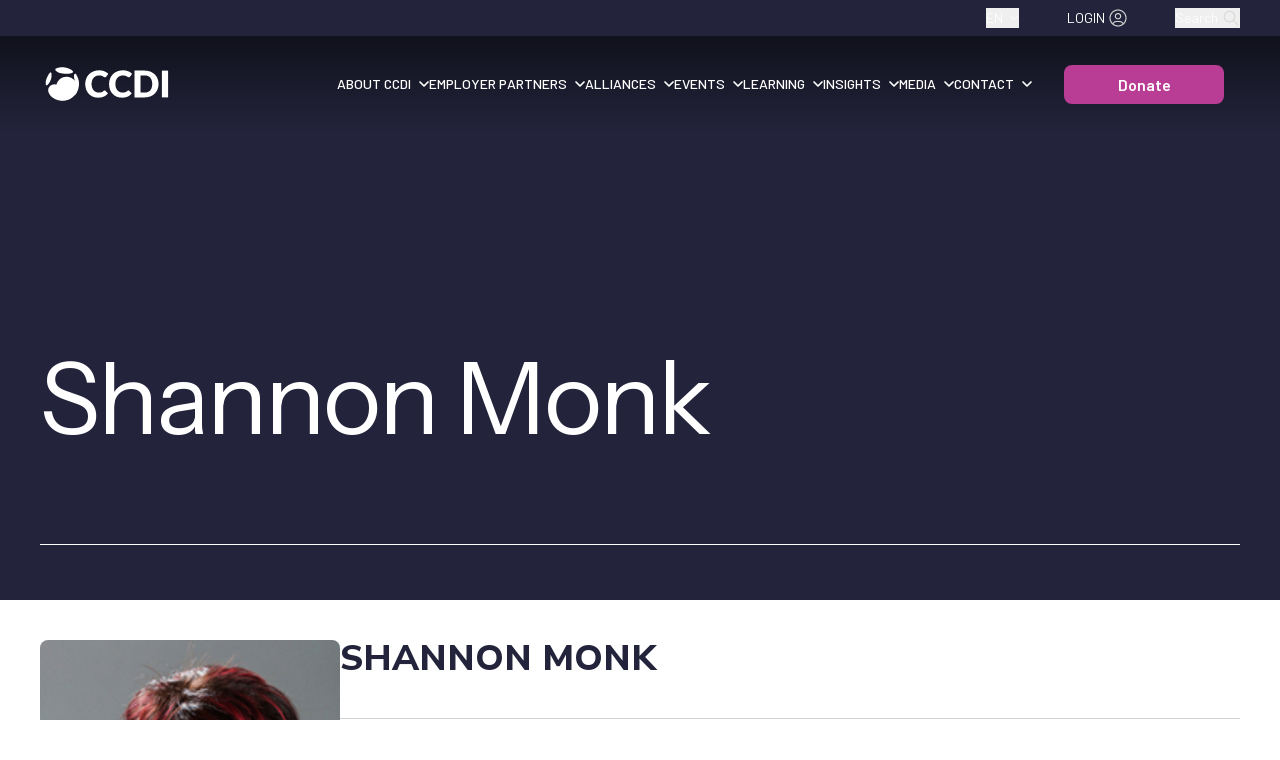

--- FILE ---
content_type: application/javascript; charset=UTF-8
request_url: https://www.ccdi.ca/_next/static/chunks/800-534123d280fd100f.js
body_size: 68479
content:
(self.webpackChunk_N_E=self.webpackChunk_N_E||[]).push([[800],{4800:function(e,t,r){Promise.resolve().then(r.bind(r,1523)),Promise.resolve().then(r.bind(r,49)),Promise.resolve().then(r.bind(r,9357)),Promise.resolve().then(r.bind(r,8682)),Promise.resolve().then(r.bind(r,8572)),Promise.resolve().then(r.bind(r,6121)),Promise.resolve().then(r.bind(r,389)),Promise.resolve().then(r.bind(r,8646)),Promise.resolve().then(r.bind(r,9057)),Promise.resolve().then(r.bind(r,1803)),Promise.resolve().then(r.bind(r,1551)),Promise.resolve().then(r.bind(r,6428)),Promise.resolve().then(r.bind(r,8748)),Promise.resolve().then(r.bind(r,8999)),Promise.resolve().then(r.bind(r,8915)),Promise.resolve().then(r.bind(r,4680)),Promise.resolve().then(r.bind(r,2155)),Promise.resolve().then(r.bind(r,4620)),Promise.resolve().then(r.bind(r,1853)),Promise.resolve().then(r.bind(r,6638)),Promise.resolve().then(r.bind(r,6158)),Promise.resolve().then(r.bind(r,9611)),Promise.resolve().then(r.bind(r,1464)),Promise.resolve().then(r.bind(r,4065)),Promise.resolve().then(r.bind(r,6691)),Promise.resolve().then(r.bind(r,9332)),Promise.resolve().then(r.bind(r,9762)),Promise.resolve().then(r.bind(r,7964)),Promise.resolve().then(r.bind(r,8751)),Promise.resolve().then(r.bind(r,3205)),Promise.resolve().then(r.bind(r,3011)),Promise.resolve().then(r.bind(r,2175)),Promise.resolve().then(r.bind(r,4551)),Promise.resolve().then(r.bind(r,7748)),Promise.resolve().then(r.bind(r,4928)),Promise.resolve().then(r.bind(r,92)),Promise.resolve().then(r.bind(r,3465)),Promise.resolve().then(r.bind(r,5793)),Promise.resolve().then(r.bind(r,8898)),Promise.resolve().then(r.bind(r,5547)),Promise.resolve().then(r.bind(r,197)),Promise.resolve().then(r.bind(r,11)),Promise.resolve().then(r.bind(r,8641)),Promise.resolve().then(r.bind(r,8440)),Promise.resolve().then(r.bind(r,591)),Promise.resolve().then(r.bind(r,9631)),Promise.resolve().then(r.bind(r,5652)),Promise.resolve().then(r.bind(r,7993)),Promise.resolve().then(r.bind(r,6231)),Promise.resolve().then(r.bind(r,488)),Promise.resolve().then(r.bind(r,8773)),Promise.resolve().then(r.bind(r,7097)),Promise.resolve().then(r.bind(r,1475)),Promise.resolve().then(r.bind(r,3139)),Promise.resolve().then(r.bind(r,7691)),Promise.resolve().then(r.bind(r,2296)),Promise.resolve().then(r.bind(r,68)),Promise.resolve().then(r.bind(r,2371)),Promise.resolve().then(r.bind(r,895)),Promise.resolve().then(r.bind(r,2868)),Promise.resolve().then(r.bind(r,5861))},1632:function(e,t,r){"use strict";var s=r(7437),a=r(3145),l=r(2265);t.Z=e=>{let{src:t,alt:r,width:n,height:i,className:o="",fill:c=!1,sizes:x,priority:d=!1,quality:p=75,placeholder:m="empty",style:f,onLoad:u,onError:h,...g}=e,[b,w]=(0,l.useState)(!1),[v,j]=(0,l.useState)(!1);if(b)return(0,s.jsx)("img",{src:t,alt:r,className:o,style:f,onLoad:u,onError:h,...g});let y={src:t,alt:r,className:o,quality:p,priority:d,placeholder:m,style:f,onLoad:()=>{j(!0),null==u||u()},onError:()=>{w(!0),null==h||h()},...g};return c?(0,s.jsx)(a.default,{...y,fill:!0,sizes:x||"100vw"}):(0,s.jsx)(a.default,{...y,width:n||800,height:i||600,sizes:x})}},9357:function(e,t,r){"use strict";r.r(t);var s=r(7437),a=r(29),l=r.n(a),n=r(2265),i=r(3448),o=r(2534),c=r(7562),x=r(3145),d=r(7648),p=r(9794),m=r(9764),f=r(7795);r(7354),r(6968),r(6889),t.default=e=>{let{lang:t,...r}=e,[a,u]=(0,n.useState)([]),[h,g]=(0,n.useState)(!0),[b,w]=(0,n.useState)(null),[v,j]=(0,n.useState)(new Set),y=(0,n.useRef)(null),N=(0,i.yP)(r,"title",t),_=(0,i.yP)(r,"background",t);(0,n.useEffect)(()=>{!async function(){try{let e=await fetch("/api/articles");if(!e.ok)throw Error("HTTP error! Status: ".concat(e.status));let t=await e.json();u(Array.isArray(t)?t:[]),w(null)}catch(e){console.error("Failed to load articles:",e),w(e instanceof Error?e.message:"Failed to load articles"),u([])}finally{g(!1)}}()},[]);let k=(e,r)=>{if("fr"===t){let t="".concat(r,"_fr");if(void 0!==e[t]&&null!==e[t]&&""!==e[t])return e[t]}return e[r]||""},P=e=>"fr"===t?e.link_fr&&""!==e.link_fr&&"#"!==e.link_fr?e.link_fr:e.link&&""!==e.link&&"#"!==e.link?e.link:e.permalink||"#":e.link||e.permalink||"#",C=e=>"fr"!==t?e.pdf||"":e.pdf_fr&&""!==e.pdf_fr&&"#"!==e.pdf_fr?e.pdf_fr:e.pdf&&""!==e.pdf&&"#"!==e.pdf?e.pdf:"",F=a.map(e=>{let r=P(e);return{id:e.id,title:k(e,"title"),content:k(e,"content"),featured_image:e.featured_image||"",article_categories:e.article_categories||[],link:(e=>{if(!e||"#"===e)return"#";let r=e.startsWith("/")?e.substring(1):e;return r.startsWith("http")||r.startsWith("blog/")?e:"/".concat(t,"/blog/").concat(r)})(r),pdf:C(e)}}),D=e=>{let t=e.replace(/<[^>]*>?/gm,"");return t.length>100?t.substring(0,100)+"...":t},S=e=>e.length>60,E=e=>{j(t=>{let r=new Set(t);return r.has(e)?r.delete(e):r.add(e),r})},A=()=>{var e;null===(e=y.current)||void 0===e||e.slidePrev()},B=()=>{var e;null===(e=y.current)||void 0===e||e.slideNext()},L="\n    .articles-swiper .swiper-slide {\n      height: auto;\n    }\n    \n    .articles-swiper .swiper-wrapper {\n      align-items: stretch;\n    }\n  ";return(0,s.jsxs)("section",{id:"articles-section",style:_?{backgroundImage:"url(".concat(_,")"),backgroundSize:"cover",backgroundPosition:"center"}:{background:"radial-gradient(62.1% 62.1% at 36.64% 37.9%, #AE548F 0%, #31509E 100%)"},className:"jsx-".concat(L.__hash)+" py-12 sm:py-16 md:py-24 px-4 sm:px-6 md:px-10 relative overflow-hidden",children:[(0,s.jsx)(l(),{id:L.__hash,children:L}),(0,s.jsxs)("div",{className:"jsx-".concat(L.__hash)+" mx-auto max-w-[1600px] flex flex-wrap justify-start",children:[(0,s.jsxs)("div",{className:"jsx-".concat(L.__hash)+" flex flex-col md:flex-row w-full flex-grow justify-between items-center mb-8 md:mb-12 max-w-[1302px] lg:pl-[88px]",children:[(0,s.jsx)("div",{className:"jsx-".concat(L.__hash)+" w-full md:w-auto",children:N&&(0,s.jsx)("h2",{className:"jsx-".concat(L.__hash)+" font-header text-2xl sm:text-3xl md:text-[36px] font-extrabold leading-tight sm:leading-[38px] uppercase text-white text-center md:text-left",children:(0,c.ZP)(N)})}),(0,s.jsx)("div",{className:"jsx-".concat(L.__hash)+" mt-4 md:mt-0",children:(0,s.jsxs)(p.default,{href:"/articles",className:"inline-block font-sans font-semibold text-base leading-6 flex items-center text-white pb-3 border-b border-white hover:opacity-80 transition-opacity duration-300",children:[(0,o.i)("common","seeAll",t)||"See all",(0,s.jsx)("div",{className:"jsx-".concat(L.__hash)+" ml-2 flex items-center justify-center",children:(0,s.jsx)(x.default,{src:"/images/arrow-right.svg",alt:"",width:13,height:13,className:"invert",style:{verticalAlign:"middle"}})})]})})]}),(0,s.jsx)("div",{className:"jsx-".concat(L.__hash)+" mt-8 md:mt-12 relative w-full mx-auto",children:h?(0,s.jsxs)("div",{className:"jsx-".concat(L.__hash)+" text-center py-8 text-white",children:[(0,s.jsx)("div",{className:"jsx-".concat(L.__hash)+" inline-block w-8 h-8 border-4 border-white/30 border-t-white rounded-full animate-spin"}),(0,s.jsx)("p",{className:"jsx-".concat(L.__hash)+" mt-2",children:"fr"===t?"Chargement...":"Loading..."})]}):b?(0,s.jsxs)("div",{className:"jsx-".concat(L.__hash)+" text-center py-8 text-white",children:[(0,s.jsx)("p",{className:"jsx-".concat(L.__hash),children:"fr"===t?"Erreur de chargement":"Error loading articles"}),(0,s.jsx)("p",{className:"jsx-".concat(L.__hash)+" text-sm opacity-75",children:b})]}):F.length>0?(0,s.jsxs)("div",{className:"jsx-".concat(L.__hash)+" flex flex-row gap-[40px] items-center",children:[(0,s.jsxs)("div",{className:"jsx-".concat(L.__hash)+" hidden md:flex flex-col items-center justify-center gap-[10px] min-w-[48px]",children:[(0,s.jsx)("button",{onClick:A,"aria-label":"fr"===t?"Article pr\xe9c\xe9dent":"Previous article",className:"jsx-".concat(L.__hash)+" w-12 h-12 flex items-center justify-center rounded-full bg-white/60 backdrop-blur-[15px] transition-all duration-300 hover:bg-white/80",children:(0,s.jsx)("div",{className:"jsx-".concat(L.__hash)+" w-6 h-6 relative rotate-180 flex items-center justify-center",children:(0,s.jsx)(x.default,{src:"/images/arrow-right.svg",alt:"",width:13,height:13,style:{verticalAlign:"middle"}})})}),(0,s.jsx)("button",{onClick:B,"aria-label":"fr"===t?"Article suivant":"Next article",className:"jsx-".concat(L.__hash)+" w-12 h-12 flex items-center justify-center rounded-full bg-white/60 backdrop-blur-[15px] transition-all duration-300 hover:bg-white/80",children:(0,s.jsx)("div",{className:"jsx-".concat(L.__hash)+" w-6 h-6 relative flex items-center justify-center",children:(0,s.jsx)(x.default,{src:"/images/arrow-right.svg",alt:"",width:13,height:13,style:{verticalAlign:"middle"}})})})]}),(0,s.jsxs)("div",{className:"jsx-".concat(L.__hash)+" flex-grow overflow-hidden",children:[(0,s.jsx)(m.tq,{modules:[f.W_,f.pt],spaceBetween:20,slidesPerView:1,breakpoints:{320:{slidesPerView:1,spaceBetween:20},768:{slidesPerView:2,spaceBetween:30},1024:{slidesPerView:2,spaceBetween:40},1200:{slidesPerView:3,spaceBetween:40},1400:{slidesPerView:3,spaceBetween:40}},onSwiper:e=>{y.current=e},autoplay:{delay:1e4,disableOnInteraction:!1,pauseOnMouseEnter:!0},loop:!1,grabCursor:!0,className:"articles-swiper w-full",style:{overflow:"visible"},children:F.map(e=>{let r=v.has(e.id),a=S(e.title);return(0,s.jsx)(m.o5,{children:(0,s.jsxs)("div",{className:"jsx-".concat(L.__hash)+" article-card flex flex-col justify-between w-full h-full min-h-[400px] p-4 border border-white rounded-lg backdrop-blur-sm shadow-lg",children:[(0,s.jsx)("div",{className:"jsx-".concat(L.__hash)+" mb-auto",children:e.article_categories&&e.article_categories.length>0&&(0,s.jsx)("div",{className:"jsx-".concat(L.__hash)+" flex flex-row flex-wrap gap-2 justify-start",children:e.article_categories.map((e,t)=>(0,s.jsx)("div",{className:"jsx-".concat(L.__hash)+" flex justify-center items-center px-2 py-1 bg-white backdrop-blur-md rounded-lg",children:(0,s.jsx)("span",{className:"jsx-".concat(L.__hash)+" font-sans font-semibold text-xs sm:text-sm text-[#23243B]",children:e})},"category-".concat(t)))})}),(0,s.jsxs)("div",{className:"jsx-".concat(L.__hash)+" mt-auto",children:[e.featured_image&&(0,s.jsx)("div",{className:"jsx-".concat(L.__hash)+" relative h-[150px] w-full overflow-hidden rounded-md mb-3",children:(0,s.jsx)("img",{src:e.featured_image,alt:e.title,className:"jsx-".concat(L.__hash)+" object-cover w-full h-full hover:scale-105 transition-transform duration-500"})}),(0,s.jsx)("div",{onMouseEnter:()=>a&&E(e.id),onMouseLeave:()=>a&&E(e.id),className:"jsx-".concat(L.__hash)+" "+"font-header font-extrabold text-xl sm:text-2xl leading-9 uppercase text-white mb-3 ".concat(!r&&a?"line-clamp-3 max-h-[108px] overflow-hidden":""),children:(0,c.ZP)(e.title)}),(0,s.jsx)("div",{className:"jsx-".concat(L.__hash)+" font-sans font-normal text-sm sm:text-base leading-6 text-[#DAD9D6] mb-4 line-clamp-3 max-h-[72px] overflow-hidden",children:D(e.content)}),(0,s.jsxs)("div",{className:"jsx-".concat(L.__hash)+" flex justify-between items-center",children:[e.pdf&&(0,s.jsxs)("a",{href:e.pdf,target:"_blank",rel:"noopener noreferrer",className:"jsx-".concat(L.__hash)+" inline-flex items-center py-2 sm:py-3 border-b border-white group",children:[(0,s.jsx)("span",{className:"jsx-".concat(L.__hash)+" font-sans font-semibold text-sm sm:text-base text-white mr-2 group-hover:opacity-80",children:"PDF"}),(0,s.jsx)(x.default,{src:"/images/tabler-icon-file-download.svg",alt:"",width:16,height:16,className:"invert"})]}),(0,s.jsxs)(d.default,{href:e.link,target:"_blank",className:"inline-flex items-center py-2 sm:py-3 border-b border-white group ml-auto",children:[(0,s.jsx)("span",{className:"jsx-".concat(L.__hash)+" font-sans font-semibold text-sm sm:text-base text-white mr-2 group-hover:opacity-80",children:(0,o.i)("common","readMore",t)||"Read more"}),(0,s.jsx)(x.default,{src:"/images/arrow-right.svg",alt:"",width:13,height:13,className:"invert transition-transform duration-300 group-hover:translate-x-1"})]})]})]})]})},"article-".concat(e.id))})}),(0,s.jsxs)("div",{className:"jsx-".concat(L.__hash)+" flex md:hidden justify-center items-center gap-4 mt-6",children:[(0,s.jsx)("button",{onClick:A,"aria-label":"fr"===t?"Article pr\xe9c\xe9dent":"Previous article",className:"jsx-".concat(L.__hash)+" w-12 h-12 flex items-center justify-center rounded-full bg-white/60 backdrop-blur-[15px] transition-all duration-300 hover:bg-white/80",children:(0,s.jsx)("div",{className:"jsx-".concat(L.__hash)+" w-6 h-6 relative rotate-180 flex items-center justify-center",children:(0,s.jsx)(x.default,{src:"/images/arrow-right.svg",alt:"",width:13,height:13,style:{verticalAlign:"middle"}})})}),(0,s.jsx)("button",{onClick:B,"aria-label":"fr"===t?"Article suivant":"Next article",className:"jsx-".concat(L.__hash)+" w-12 h-12 flex items-center justify-center rounded-full bg-white/60 backdrop-blur-[15px] transition-all duration-300 hover:bg-white/80",children:(0,s.jsx)("div",{className:"jsx-".concat(L.__hash)+" w-6 h-6 relative flex items-center justify-center",children:(0,s.jsx)(x.default,{src:"/images/arrow-right.svg",alt:"",width:13,height:13,style:{verticalAlign:"middle"}})})})]})]})]}):(0,s.jsxs)("div",{className:"jsx-".concat(L.__hash)+" text-center py-8 sm:py-12 text-white",children:[(0,s.jsx)("p",{className:"jsx-".concat(L.__hash)+" text-xl sm:text-2xl mb-2",children:"fr"===t?"Aucun article trouv\xe9":"No articles found"}),(0,s.jsx)("p",{className:"jsx-".concat(L.__hash)+" opacity-80",children:"fr"===t?"Revenez bient\xf4t pour de nouveaux articles":"Check back soon for new articles"})]})})]})]})}},8682:function(e,t,r){"use strict";r.r(t);var s=r(7437),a=r(2265),l=r(3448),n=r(2534),i=r(3145),o=r(7562),c=r(7648);t.default=e=>{let{lang:t,...r}=e,[x,d]=(0,a.useState)([]),[p,m]=(0,a.useState)([]),[f,u]=(0,a.useState)(!0),[h,g]=(0,a.useState)(null),[b,w]=(0,a.useState)(15),[v,j]=(0,a.useState)(""),[y,N]=(0,a.useState)(new Set),_=(0,l.yP)(r,"title",t);(0,l.yP)(r,"background",t);let k=(0,n.i)("common","loading",t)||"Loading...",P=(0,n.i)("common","error",t)||"Error loading articles",C=(0,n.i)("common","noResults",t)||"No articles found",F=(0,n.i)("common","checkBack",t)||"Please check back later",D=(0,n.i)("common","loadMore",t)||"LOAD MORE",S="fr"===t?"Recherche":"Search";(0,a.useEffect)(()=>{!async function(){try{let e=await fetch("/api/articles");if(!e.ok)throw Error("HTTP error! Status: ".concat(e.status));let t=await e.json();d(Array.isArray(t)?t:[]),m(Array.isArray(t)?t:[]),g(null)}catch(e){console.error("Failed to load articles:",e),g(e instanceof Error?e.message:"Failed to load articles"),d([]),m([])}finally{u(!1)}}()},[]);let E=(e,r)=>{if("fr"===t){let t="".concat(r,"_fr");if(void 0!==e[t]&&null!==e[t]&&""!==e[t])return e[t]}return e[r]||""},A=e=>"fr"!==t?e.link||e.permalink||"#":e.link_fr&&""!==e.link_fr&&"#"!==e.link_fr?e.link_fr:e.link&&""!==e.link&&"#"!==e.link?e.link:e.permalink||"#",B=e=>"fr"!==t?e.pdf||"":e.pdf_fr&&""!==e.pdf_fr&&"#"!==e.pdf_fr?e.pdf_fr:e.pdf&&""!==e.pdf&&"#"!==e.pdf?e.pdf:"";(0,a.useEffect)(()=>{v.trim()?m(x.filter(e=>{let t=E(e,"title"),r=E(e,"content"),s=v.toLowerCase();return t.toLowerCase().includes(s)||r.toLowerCase().includes(s)||e.article_categories&&e.article_categories.some(e=>e.toLowerCase().includes(s))})):m(x),w(15)},[v,x,t]);let L=p.map(e=>({id:e.id,title:E(e,"title"),content:E(e,"content"),featured_image:e.featured_image||"",article_categories:e.article_categories||[],link:A(e),pdf:B(e)})),M=L.slice(0,b),I=L.length>b,O=function(e){let t=arguments.length>1&&void 0!==arguments[1]?arguments[1]:120,r=e.replace(/<[^>]*>/g,"");return r.length>t?r.substring(0,t).trim()+"...":r},R=function(e){let t=arguments.length>1&&void 0!==arguments[1]?arguments[1]:80;return e.length>t},Z=e=>{N(t=>{let r=new Set(t);return r.has(e)?r.delete(e):r.add(e),r})};return(0,s.jsx)("section",{id:"articles-archive",className:"py-[40px] px-[20px] sm:py-[60px] sm:px-[30px] md:py-[96px] md:px-[40px] bg-[#F3F3F2]",children:(0,s.jsxs)("div",{className:"mx-auto max-w-[1187px]",children:[_&&(0,s.jsx)("div",{className:"text-center mb-[48px]",children:(0,s.jsx)("h2",{className:"font-header text-4xl sm:text-5xl md:text-6xl lg:text-[64px] font-light leading-[1.12] text-[#314F9D] uppercase",children:(0,o.ZP)(_)})}),(0,s.jsx)("div",{className:"flex justify-end mb-[48px]",children:(0,s.jsxs)("div",{className:"flex items-center gap-[8px] px-[16px] py-[8px] w-[205px] h-[34px] border border-[#314F9D] backdrop-blur-[7.5px] rounded-[8px]",children:[(0,s.jsx)("div",{className:"flex items-center justify-center w-[18px] h-[18px] min-w-[18px] min-h-[18px]",children:(0,s.jsx)(i.default,{src:"/images/search-navy.svg",alt:"Search",width:18,height:18})}),(0,s.jsx)("input",{type:"text",placeholder:S,value:v,onChange:e=>{j(e.target.value)},className:"flex-1 bg-transparent font-barlow font-semibold text-[14px] leading-[17px] text-[#314F9D] placeholder:text-[#314F9D] border-none outline-none"})]})}),(0,s.jsx)("div",{className:"mb-[48px]",children:f?(0,s.jsxs)("div",{className:"text-center py-8",children:[(0,s.jsx)("div",{className:"inline-block w-8 h-8 border-4 border-[#314F9D]/30 border-t-[#314F9D] rounded-full animate-spin"}),(0,s.jsx)("p",{className:"mt-2 text-[#314F9D]",children:k})]}):h?(0,s.jsxs)("div",{className:"text-center py-8",children:[(0,s.jsx)("p",{className:"text-2xl mb-2 text-[#E53E3E]",children:P}),(0,s.jsx)("p",{className:"mb-4 text-[#38393A]",children:h})]}):M.length>0?(0,s.jsx)("div",{className:"grid grid-cols-[repeat(auto-fit,minmax(min(250px,100%),320px))] lg:grid-cols-[repeat(auto-fit,minmax(min(250px,100%),369px))] gap-x-[20px] gap-y-[20px] sm:gap-x-[30px] sm:gap-y-[28px] md:gap-x-[40px] md:gap-y-[38px] justify-items-center justify-center",children:M.map(e=>{let r=y.has(e.id),a=R(e.title);return(0,s.jsxs)("div",{className:"w-full min-h-[400px] h-auto bg-white border border-[#23243B] rounded-[8px] p-[16px] flex flex-col justify-between group relative",children:[(0,s.jsx)("div",{className:"flex justify-start gap-[8px] mb-[16px]",children:e.article_categories&&e.article_categories.length>0&&e.article_categories.slice(0,2).map((e,t)=>(0,s.jsx)("div",{className:"bg-[#23243B] backdrop-blur-[7.5px] rounded-[8px] px-[8px] py-[4px]",children:(0,s.jsx)("span",{className:"font-barlow font-semibold text-[14px] leading-[17px] text-white",children:e})},"category-".concat(t)))}),(0,s.jsxs)("div",{className:"flex flex-col justify-end h-full",children:[(0,s.jsx)("div",{className:"font-nunito-sans font-extrabold text-[24px] leading-[36px] uppercase text-[#23243B] mb-[16px] transition-all duration-500 ease-in-out ".concat(!r&&a?"overflow-hidden":""),style:!r&&a?{display:"-webkit-box",WebkitLineClamp:3,WebkitBoxOrient:"vertical",maxHeight:"108px"}:{},onMouseEnter:()=>a&&Z(e.id),onMouseLeave:()=>a&&Z(e.id),children:(0,o.ZP)(e.title)}),(0,s.jsx)("p",{className:"font-barlow font-normal text-[16px] leading-[24px] text-[#23243B] overflow-hidden",style:{display:"-webkit-box",WebkitLineClamp:3,WebkitBoxOrient:"vertical",maxHeight:"72px"},children:O(e.content)})]}),(0,s.jsxs)("div",{className:"flex justify-between items-center",children:[e.pdf&&(0,s.jsxs)("a",{href:e.pdf,target:"_blank",rel:"noopener noreferrer",className:"inline-flex items-center py-[12px] border-b border-[#23243B] hover:opacity-80 transition-opacity duration-300 group",children:[(0,s.jsx)("span",{className:"font-barlow font-semibold text-[16px] leading-[23px] text-[#23243B] mr-2",children:"PDF"}),(0,s.jsx)(i.default,{src:"/images/tabler-icon-file-download.svg",alt:"",width:20,height:20})]}),(0,s.jsxs)(c.default,{href:e.link,className:"inline-flex items-center py-[12px] border-b border-[#23243B] hover:opacity-80 transition-opacity duration-300 group ml-auto",children:[(0,s.jsx)("span",{className:"font-barlow font-semibold text-[16px] leading-[23px] text-[#23243B] mr-2",children:(0,n.i)("common","readMore",t)||"Read more"}),(0,s.jsx)(i.default,{src:"/images/arrow-right.svg",alt:"",width:13,height:13,className:"transition-transform duration-300 group-hover:translate-x-1"})]})]})]},e.id)})}):(0,s.jsxs)("div",{className:"text-center py-12",children:[(0,s.jsx)("p",{className:"text-2xl mb-2 text-[#314F9D]",children:C}),(0,s.jsx)("p",{className:"opacity-80 text-[#38393A]",children:F})]})}),I&&!f&&!h&&(0,s.jsx)("div",{className:"flex justify-center",children:(0,s.jsxs)("button",{onClick:()=>{w(e=>e+15)},className:"flex items-center justify-center gap-[8px] px-[16px] py-[8px] w-auto h-[39px] border border-[#23243B] rounded-[8px] bg-transparent hover:bg-[#23243B] hover:text-white transition-all duration-300 group",children:[(0,s.jsx)("span",{className:"font-barlow font-semibold text-[16px] leading-[23px] text-[#23243B] group-hover:text-white",children:D}),(0,s.jsx)("div",{className:"flex items-center justify-center w-[20px] h-[20px]",children:(0,s.jsx)(i.default,{src:"/images/plus.svg",alt:"",width:20,height:20,className:"group-hover:filter group-hover:brightness-0 group-hover:invert"})})]})})]})})}},8572:function(e,t,r){"use strict";r.r(t),r.d(t,{tagTranslations:function(){return p}});var s=r(7437),a=r(2265),l=r(3448),n=r(2534),i=r(3145),o=r(7648),c=r(1632),x=r(3735),d=r(7562);let p={"#AccessibleForAll":"#AccessibleForAll","#CDNdiversity":"#CDNdiversity","#Neurodiversity":"#neurodiverse","Accenture Canada":"Accenture Canada",Accessibility:"Accessibilit\xe9",Administration:"Administration",Ageism:"Ageism",Alberta:"Alberta",Analytics:"Analytics","Anne-Marie Pham":"Anne-Marie Pham","Anti-Asian racism":"Racisme anti-asiatique","Asian Heritage Month":"Mois du patrimoine asiatique","Awards of Success":"Awards of Success","Awards of Success 2019":"Prix de la r\xe9ussite 2019","Bench Canada":"Bench","Benchmarking study":"\xc9tude comparative",BeYourself:"#BeYourself",Blog:"Blog",BLOOM:"BLOOM","BLOOM! 2017":"BLOOM! 2017","Body Diversity":"Body Diversity","Brave spaces":"Espaces d'encouragement",Calgary:"Calgary","Calgary Stampede":"Calgary Stampede",Canada:"Canada","Canada Business Corporations Act":"Loi canadienne sur les soci\xe9t\xe9s par actions","Canadian Centre for Diversity and Inclusion":"Centre canadien pour la diversit\xe9 et l'inclusion","Canadian Certified Inclusion Professional":"Canadian Certified Inclusion Professional","Career Opportunities":"Career Opportunity","Career Opportunity":"Career Opportunity","Carmina Ravanera":"Carmina Ravanera",CBCA:"CBCA",CCDI:"CCDI","CCDI blog":"CCDI blog",CCIP:"CCIP",CDNlaw:"CDNlaw",Census:"Recensement","Centennial Certificate in Leadership and Inclusion":"Certificat en leadership et inclusion du Coll\xe8ge Centennial","Centennial College":"Centennial College","Community of Practice":"Community of Practice",COPE:"COPE",Coronavirus:"Coronavirus","COVID-19":"COVID-19","Culture Meter":"Indice de la culture",DEAM:"DEAM",DEI:"DEI",DEIA:"D\xc9IA","Disability Employment Awareness Month":"Mois de la sensibilisation \xe0 l'emploi des personnes en situation de handicap",Discrimination:"Discrimination",Diversity:"Diversit\xe9","Diversity by the Numbers":"Diversit\xe9 par les nombres","Diversity in the legal profession":"Diversity in the legal profession","Diversity Measurement":"Diversity Measurement","Diversity and inclusion":"Diversit\xe9 et inclusion","Diversity and Inclusion Strategy":"Diversity and Inclusion Strategy","Diversity designation":"Diversity designation",eLearning:"eLearning","Employee Resource Group":"Groupe-ressources des employ\xe9s","Employer Partners":"Employer Partners","Employment Equity Act":"Loi sur \xe9quit\xe9 en mati\xe8re d'emploi"};t.default=e=>{let{lang:t,...r}=e,m=(e,t)=>"fr"===t&&e.name_fr?e.name_fr:"fr"===t&&p[e.name]?p[e.name]:e.name,[f,u]=(0,a.useState)([]),[h,g]=(0,a.useState)(!0),[b,w]=(0,a.useState)(null),[v,j]=(0,a.useState)(1),[y,N]=(0,a.useState)(!0),[_,k]=(0,a.useState)(!1),[P,C]=(0,a.useState)(0),F=(0,l.yP)(r,"title",t),D="fr"===t?"fr":"en",S=(0,n.i)("common","loading",D),E=(0,n.i)("common","error",D),A=(0,n.i)("insights","noInsights",D),B=(0,n.i)("insights","checkBackInsights",D),L=(0,n.i)("common","readMore",D),M=(0,n.i)("common","loadMore",D)||"Load more",I=["janvier","f\xe9vrier","mars","avril","mai","juin","juillet","ao\xfbt","septembre","octobre","novembre","d\xe9cembre"],O=e=>{if(!e)return"";let t=new Date(e);if("fr"!==D)return t.toLocaleDateString("en-US",{year:"numeric",month:"long",day:"numeric"});{let e=t.getDate(),r=I[t.getMonth()].toLowerCase(),s=t.getFullYear();return"".concat(e," ").concat(r," ").concat(s)}},R=["rgba(249, 138, 60, 0.8)","rgba(139, 69, 19, 0.8)","rgba(99, 179, 228, 0.8)","rgba(50, 81, 158, 0.8)","rgba(245, 135, 32, 0.8)","rgba(174, 84, 143, 0.8)"],Z=e=>R[e%R.length];(0,a.useEffect)(()=>{!async function(){try{var e,t,r,s;let a=await fetch("/api/insights?per_page=12&page=1");if(!a.ok)throw Error("HTTP error! Status: ".concat(a.status));let l=await a.json(),n=l.blogs||[];u(n),C((null===(e=l.pagination)||void 0===e?void 0:e.total)||0),N((null===(t=l.pagination)||void 0===t?void 0:t.has_more)||!1),w(null),console.log("BlogArchive: Initial load - received ".concat(n.length," blogs, has more: ").concat(null===(r=l.pagination)||void 0===r?void 0:r.has_more,", total: ").concat(null===(s=l.pagination)||void 0===s?void 0:s.total))}catch(e){console.error("Failed to load blogs:",e),w(e instanceof Error?e.message:"Failed to load blogs"),u([]),N(!1),C(0)}finally{g(!1)}}()},[]);let T=f.map(e=>{var r;let s=(null===(r=e.acf)||void 0===r?void 0:r.featured_image_override)||e.featured_image;return{id:e.id,title:"fr"===t&&e.title_fr?e.title_fr:e.title,content:"fr"===t&&e.content_fr?e.content_fr:e.content,featured_image:s,date:O(e.date),permalink:e.permalink,categories:e.categories||[]}}),z=async()=>{if(_||!y)return;k(!0);let e=v+1;try{console.log("BlogArchive: Loading page ".concat(e));let s=await fetch("/api/insights?per_page=12&page=".concat(e));if(s.ok){var t,r;let a=await s.json(),l=a.blogs||[];console.log("BlogArchive: Received ".concat(l.length," blogs for page ").concat(e)),l.length>0&&(u(e=>{let t=[...e,...l];return console.log("BlogArchive: Total blogs now: ".concat(t.length)),t}),j(e)),N((null===(t=a.pagination)||void 0===t?void 0:t.has_more)||!1),console.log("BlogArchive: Has more blogs: ".concat(null===(r=a.pagination)||void 0===r?void 0:r.has_more))}else console.log("BlogArchive: API returned status ".concat(s.status," - treating as end of pagination")),N(!1)}catch(e){console.error("BlogArchive: Error loading more blogs:",e),N(!1)}finally{k(!1)}},W=function(e){let t=arguments.length>1&&void 0!==arguments[1]?arguments[1]:25,r=e.replace(/<[^>]*>?/gm,"").split(" ").slice(0,t).join(" "),s=r.lastIndexOf(".");return -1===s?r:r.substring(0,s+1)},q=e=>{if(!e)return"";let t=e.replace(/<[^>]*>/g,"").trim();return t?t.toLowerCase().replace(/[àáâãäå]/g,"a").replace(/[èéêë]/g,"e").replace(/[ìíîï]/g,"i").replace(/[òóôõö]/g,"o").replace(/[ùúûü]/g,"u").replace(/[ç]/g,"c").replace(/[ñ]/g,"n").replace(/[ÿ]/g,"y").replace(/[·]/g,"").replace(/['']/g,"").replace(/[^a-z0-9\s-]/g,"").replace(/\s+/g,"-").replace(/-+/g,"-").replace(/^-|-$/g,""):""},H=(e,r)=>{let s;if(!e)return"#";try{s=new URL(e).pathname}catch(t){s=e}let a=s.startsWith("/")?s.substring(1):s;if("fr"===t&&r){let e=q(r);if(e)return"/fr/blog/".concat(e)}return a.startsWith("http")||a.startsWith("blog/")?s:"/".concat(t,"/blog/").concat(a)};return(0,s.jsx)("section",{className:"py-[96px] px-[40px] bg-white",children:(0,s.jsxs)("div",{className:"mx-auto max-w-[1464px]",children:[F&&(0,s.jsx)("div",{className:"mb-[48px] text-center",children:(0,s.jsx)("h1",{className:"font-header font-extrabold text-4xl md:text-5xl lg:text-[64px] leading-[72px] tracking-[0.02em] uppercase text-[#314F9D]",children:F})}),h?(0,s.jsx)("div",{className:"text-center py-[48px]",children:(0,s.jsx)("div",{className:"font-barlow font-normal text-[16px] leading-[24px] text-[#38393A]",children:S})}):b?(0,s.jsx)("div",{className:"text-center py-[48px]",children:(0,s.jsxs)("div",{className:"font-barlow font-normal text-[16px] leading-[24px] text-red-500 mb-4",children:[E,": ",b]})}):0===T.length?(0,s.jsxs)("div",{className:"text-center py-[48px]",children:[(0,s.jsx)("div",{className:"font-barlow font-normal text-[16px] leading-[24px] text-[#38393A] mb-4",children:A}),(0,s.jsx)("div",{className:"font-barlow font-normal text-[14px] leading-[20px] text-[#666666]",children:B})]}):(0,s.jsxs)(s.Fragment,{children:[(0,s.jsx)("div",{className:"grid grid-cols-1 md:grid-cols-2 lg:grid-cols-3 gap-[48px] mb-[64px]",children:T.map((e,t)=>{let r=f[t];return(0,s.jsxs)("div",{className:"blog-card flex flex-col",children:[(0,s.jsxs)("div",{className:"relative w-full overflow-hidden rounded-[8px] h-[374px]",children:[e.featured_image?(0,s.jsx)(c.Z,{src:e.featured_image,alt:e.title,fill:!0,className:"object-cover",sizes:"(max-width: 768px) 100vw, (max-width: 1024px) 50vw, 33vw"}):(0,s.jsx)(x.Z,{configName:"default",alt:"".concat(e.title," placeholder")}),e.categories.length>0&&(0,s.jsx)("div",{className:"absolute top-[24px] left-[24px] flex flex-col justify-center items-center px-[8px] py-[4px] rounded-[8px] backdrop-blur-[7.5px] z-10",style:{backgroundColor:Z(e.categories[0].id)},children:(0,s.jsx)("span",{className:"font-barlow font-semibold text-[14px] leading-[17px] text-white whitespace-nowrap",children:m(e.categories[0],D)})})]}),e.date&&(0,s.jsx)("div",{className:"mt-[32px] font-header font-light text-[24px] leading-[24px] ".concat("en"===D?"uppercase":""," text-[#314F9D]"),children:e.date}),(0,s.jsx)(o.default,{href:H(e.permalink,null==r?void 0:r.title_fr),className:"mt-[16px] block hover:opacity-80 transition-opacity duration-300",children:(0,s.jsx)("h2",{className:"font-header font-extrabold text-[24px] leading-[36px] uppercase text-black",children:(0,d.ZP)(e.title)})}),(0,s.jsx)("div",{className:"mt-[16px] mb-[16px] font-barlow font-normal text-[16px] leading-[24px] text-[#38393A]",children:W(e.content,25)}),(0,s.jsx)("div",{className:"mt-auto",children:(0,s.jsxs)(o.default,{href:H(e.permalink,null==r?void 0:r.title_fr),className:"blog-read-more font-barlow font-semibold text-[16px] leading-[23px] text-[#23243B] pb-[12px] border-b border-[#23243B] hover:opacity-80 transition-opacity duration-300 group inline-flex items-center",children:[L,(0,s.jsx)("div",{className:"ml-2 flex items-center justify-center transition-transform duration-300 group-hover:translate-x-1",children:(0,s.jsx)(i.default,{src:"/images/arrow-right.svg",alt:"",width:13,height:13,style:{verticalAlign:"middle"}})})]})})]},e.id)})}),y&&(0,s.jsx)("div",{className:"flex justify-center",children:(0,s.jsx)("button",{onClick:z,disabled:_,className:"flex items-center justify-center gap-[8px] px-[16px] py-[8px] w-auto h-[39px] border border-[#23243B] rounded-[8px] bg-transparent hover:bg-[#23243B] hover:text-white transition-all duration-300 group disabled:opacity-50 disabled:cursor-not-allowed",children:_?(0,s.jsxs)(s.Fragment,{children:[(0,s.jsx)("div",{className:"w-4 h-4 border-2 border-[#23243B]/30 border-t-[#23243B] rounded-full animate-spin group-hover:border-white/30 group-hover:border-t-white"}),(0,s.jsx)("span",{className:"font-barlow font-semibold text-[16px] leading-[23px] text-[#23243B] group-hover:text-white",children:"Loading..."})]}):(0,s.jsxs)(s.Fragment,{children:[(0,s.jsx)("span",{className:"font-barlow font-semibold text-[16px] leading-[23px] text-[#23243B] group-hover:text-white",children:M}),(0,s.jsx)("div",{className:"flex items-center justify-center w-[20px] h-[20px]",children:(0,s.jsx)(i.default,{src:"/images/plus.svg",alt:"",width:20,height:20,className:"group-hover:filter group-hover:brightness-0 group-hover:invert"})})]})})})]})]})})}},6121:function(e,t,r){"use strict";r.r(t);var s=r(7437),a=r(2265),l=r(3448),n=r(2534),i=r(3145),o=r(7562),c=r(9764),x=r(7795);r(7354),r(6968),t.default=e=>{let{lang:t,...r}=e,[d,p]=(0,a.useState)([]),[m,f]=(0,a.useState)([]),[u,h]=(0,a.useState)(!0),[g,b]=(0,a.useState)(null),[w,v]=(0,a.useState)(null),[j,y]=(0,a.useState)(!1),N=(0,a.useRef)(null),_=(0,a.useRef)(null),k=(0,a.useRef)(!1),P=(0,n.i)("common","loading",t)||"Loading...",C=(0,n.i)("common","error",t)||"Error loading board members",F=(0,n.i)("teamMembers","noMembers",t)||"No board members found",D=(0,n.i)("teamMembers","checkBack",t)||"Please check back later",S=(0,l.yP)(r,"title",t),E=(0,l.yP)(r,"content",t);(0,a.useEffect)(()=>{f(d)},[d]),(0,a.useEffect)(()=>{let e=e=>{N.current&&!N.current.contains(e.target)&&y(!1)};return j&&document.addEventListener("mousedown",e),()=>{document.removeEventListener("mousedown",e)}},[j]),(0,a.useEffect)(()=>(j?document.body.style.overflow="hidden":document.body.style.overflow="auto",()=>{document.body.style.overflow="auto"}),[j]),(0,a.useEffect)(()=>{(async function(){try{let e=await fetch("/api/team-members?category=board-of-directors");if(!e.ok)try{let t=await e.json();throw Error("API Error (".concat(e.status,"): ").concat(t.message||t.error||"Unknown error"))}catch(t){throw Error("HTTP error! Status: ".concat(e.status," ").concat(e.statusText))}let t=await e.json();if(!Array.isArray(t))throw Error("Invalid response format from API");p(t),b(null)}catch(e){console.error("Failed to load board members:",e),b(e instanceof Error?e.message:"Failed to load board members"),p([])}finally{h(!1)}})()},[]);let A=(e,r)=>{let s="".concat(r,"_fr");return"fr"===t&&e[s]?e[s]:e[r]||""},B=m.map(e=>({id:e.id,title:A(e,"title"),content:A(e,"content"),featured_image:e.featured_image||"",position:A(e,"position"),extended_position:A(e,"extended_position"),permalink:e.permalink||"#"})),L=e=>e.toLowerCase().normalize("NFD").replace(/[\u0300-\u036f]/g,"").replace(/[^a-z0-9]+/g," ").trim();(0,a.useEffect)(()=>{if(u||j||0===B.length||k.current)return;let e=new URLSearchParams(window.location.search).get("person");if(!e)return;let t=L(e.replace(/-/g," ")),r=null,s=-1;for(let e of B){let a=L(e.title),l=0;if(a===t)l=100;else if(a.startsWith(t)||t.startsWith(a))l=90;else if(a.includes(t)||t.includes(a))l=80;else{let e=new Set(a.split(" ")),r=new Set(t.split(" ")),s=0;e.forEach(e=>{r.has(e)&&s++});let n=e.size;r.forEach(t=>{!e.has(t)&&n++}),l=n?Math.round(s/n*70):0}l>s&&(s=l,r=e)}if(r&&s>=60){let e=d.find(e=>e.id===r.id);e?M(e):(v(r),y(!0)),k.current=!0;let t=new URL(window.location.href);t.searchParams.delete("person"),window.history.replaceState(null,"",t.toString())}},[u,j,B,d]);let M=e=>{v(e),y(!0)};return(0,s.jsx)(s.Fragment,{children:(0,s.jsxs)("section",{id:"board-members",className:"pt-[96px] pr-[20px] pb-[96px] pl-[20px] md:pr-[40px] md:pl-[40px] bg-[#F3F3F2]",children:[(0,s.jsxs)("div",{className:"mx-auto max-w-[1600px]",children:[(0,s.jsxs)("div",{className:"flex flex-col lg:flex-row justify-between items-start lg:items-end mb-[48px]",children:[(0,s.jsxs)("div",{className:"pl-0 sm:pl-[70px] max-w-[710px] lg:max-w-[60%] mb-8 lg:mb-0",children:[S&&(0,s.jsx)("div",{className:"two-col-simple-content",children:(0,s.jsx)("h3",{className:"font-header font-light text-[36px] leading-[38px] text-[#314F9D] uppercase",children:(0,o.ZP)(S)})}),E&&(0,s.jsx)("div",{className:"mt-[16px] font-sans font-normal text-[16px] leading-[24px] text-[#242424] two-col-simple-content",children:(0,o.ZP)(E)})]}),(0,s.jsxs)("div",{className:"flex self-center lg:self-end pr-0 sm:pr-[70px] space-x-[10px]",children:[(0,s.jsx)("button",{onClick:()=>{var e;null===(e=_.current)||void 0===e||e.slidePrev()},className:"w-12 h-12 flex items-center justify-center rounded-full bg-[#383838]/60 transition-all duration-300 hover:bg-[#383838]/80","aria-label":"fr"===t?"Pr\xe9c\xe9dent":"Previous",children:(0,s.jsx)("div",{className:"w-6 h-6 relative rotate-180 flex items-center justify-center",children:(0,s.jsx)(i.default,{src:"/images/arrow-right.svg",alt:"",width:13,height:13,style:{filter:"brightness(0) invert(1)"}})})}),(0,s.jsx)("button",{onClick:()=>{var e;null===(e=_.current)||void 0===e||e.slideNext()},className:"w-12 h-12 flex items-center justify-center rounded-full bg-[#383838]/60 transition-all duration-300 hover:bg-[#383838]/80","aria-label":"fr"===t?"Suivant":"Next",children:(0,s.jsx)("div",{className:"w-6 h-6 relative flex items-center justify-center",children:(0,s.jsx)(i.default,{src:"/images/arrow-right.svg",alt:"",width:13,height:13,style:{filter:"brightness(0) invert(1)"}})})})]})]}),(0,s.jsx)("div",{className:"board-members-slider-container overflow-hidden",children:u?(0,s.jsxs)("div",{className:"text-center py-8",children:[(0,s.jsx)("div",{className:"inline-block w-8 h-8 border-4 border-[#314F9D]/30 border-t-[#314F9D] rounded-full animate-spin"}),(0,s.jsx)("p",{className:"mt-2 text-[#314F9D]",children:P})]}):g?(0,s.jsxs)("div",{className:"text-center py-8",children:[(0,s.jsx)("p",{className:"text-2xl mb-2 text-[#E53E3E]",children:C}),(0,s.jsx)("p",{className:"mb-4 text-[#38393A]",children:g}),(0,s.jsx)("div",{className:"p-4 bg-gray-100 rounded-md text-left max-w-2xl mx-auto",children:(0,s.jsx)("p",{className:"font-mono text-sm text-[#38393A]",children:"⚠️ Please contact the site administrator with this error message."})})]}):B.length>0?(0,s.jsx)("div",{className:"relative",children:(0,s.jsx)(c.tq,{modules:[x.W_,x.pt],spaceBetween:20,slidesPerView:1,breakpoints:{320:{slidesPerView:1,spaceBetween:20,slidesPerGroup:1},640:{slidesPerView:2,spaceBetween:20,slidesPerGroup:1},768:{slidesPerView:3,spaceBetween:20,slidesPerGroup:1},1024:{slidesPerView:4,spaceBetween:20,slidesPerGroup:1},1280:{slidesPerView:6,spaceBetween:20,slidesPerGroup:1}},onSwiper:e=>{_.current=e},autoplay:{delay:8e3,disableOnInteraction:!1,pauseOnMouseEnter:!0},loop:!1,grabCursor:!0,className:"board-members-swiper w-full",style:{overflow:"visible"},children:B.map(e=>(0,s.jsx)(c.o5,{children:(0,s.jsx)("div",{className:"px-[10px]",children:(0,s.jsxs)("div",{className:"flex flex-col items-center mx-auto cursor-pointer group",onClick:()=>{let t=d.find(t=>t.id===e.id);t&&M(t)},children:[(0,s.jsxs)("div",{className:"relative w-full max-w-[233px] h-[318px] rounded-[8px] overflow-hidden member-image-container",children:[e.featured_image?(0,s.jsx)("img",{src:e.featured_image,alt:e.title,className:"w-full h-full object-cover"}):(0,s.jsx)("div",{className:"w-full h-full bg-gray-200 flex items-center justify-center",children:(0,s.jsxs)("svg",{width:"80",height:"80",viewBox:"0 0 24 24",fill:"none",className:"text-gray-400",children:[(0,s.jsx)("path",{d:"M12 12C14.7614 12 17 9.76142 17 7C17 4.23858 14.7614 2 12 2C9.23858 2 7 4.23858 7 7C7 9.76142 9.23858 12 12 12Z",fill:"currentColor"}),(0,s.jsx)("path",{d:"M12 14C7.58172 14 4 17.5817 4 22H20C20 17.5817 16.4183 14 12 14Z",fill:"currentColor"})]})}),(0,s.jsx)("div",{className:"absolute top-[16px] left-[16px] w-[48px] h-[48px] rounded-full bg-white/60 flex items-center justify-center plus-icon-container",children:(0,s.jsxs)("svg",{width:"18",height:"18",viewBox:"0 0 18 18",xmlns:"http://www.w3.org/2000/svg",children:[(0,s.jsx)("path",{d:"M9 1.5V16.5",stroke:"#383838",strokeWidth:"2",strokeLinecap:"round"}),(0,s.jsx)("path",{d:"M16.5 9L1.5 9",stroke:"#383838",strokeWidth:"2",strokeLinecap:"round"})]})})]}),(0,s.jsx)("p",{className:"mt-[14px] font-header font-semibold text-[18px] leading-[22px] text-center text-[#242424] transition-colors duration-300 group-hover:text-[#314F9D]",children:e.title}),(0,s.jsx)("p",{className:"mt-[4px] font-sans font-normal text-[16px] leading-[20px] text-center text-[#242424]",children:e.position})]})})},e.id))})}):(0,s.jsxs)("div",{className:"text-center py-12",children:[(0,s.jsx)("p",{className:"text-2xl mb-2 text-[#314F9D]",children:F}),(0,s.jsx)("p",{className:"opacity-80 text-[#38393A]",children:D})]})})]}),j&&w&&(0,s.jsx)("div",{className:"fixed inset-0 z-50 flex items-center justify-center p-4 bg-black/50",children:(0,s.jsxs)("div",{ref:N,className:"relative bg-[#23243B] w-full max-w-[750px] max-h-[750px] overflow-y-auto rounded-md",children:[(0,s.jsx)("button",{className:"absolute top-[20px] right-[20px] md:top-[41px] md:right-[65px] z-10",onClick:()=>{y(!1),k.current=!0;{let e=new URL(window.location.href);e.searchParams.has("person")&&(e.searchParams.delete("person"),window.history.replaceState(null,"",e.toString()))}},children:(0,s.jsx)(i.default,{src:"/images/cross.svg",alt:"Close",width:23,height:23})}),(0,s.jsxs)("div",{className:"p-[24px] md:p-[56px]",children:[(0,s.jsxs)("div",{className:"flex flex-col md:flex-row gap-[40px] mb-[40px]",children:[(0,s.jsx)("div",{className:"flex-shrink-0",children:(0,s.jsx)("div",{className:"w-[170px] h-[212px] rounded-[8px] overflow-hidden",children:w.featured_image?(0,s.jsx)("img",{src:w.featured_image,alt:A(w,"title"),className:"w-full h-full object-cover"}):(0,s.jsx)("div",{className:"w-full h-full bg-gray-600 flex items-center justify-center",children:(0,s.jsxs)("svg",{width:"80",height:"80",viewBox:"0 0 24 24",fill:"none",className:"text-gray-400",children:[(0,s.jsx)("path",{d:"M12 12C14.7614 12 17 9.76142 17 7C17 4.23858 14.7614 2 12 2C9.23858 2 7 4.23858 7 7C7 9.76142 9.23858 12 12 12Z",fill:"currentColor"}),(0,s.jsx)("path",{d:"M12 14C7.58172 14 4 17.5817 4 22H20C20 17.5817 16.4183 14 12 14Z",fill:"currentColor"})]})})})}),(0,s.jsxs)("div",{className:"flex flex-col justify-end",children:[(0,s.jsx)("h2",{className:"font-header font-extrabold text-[28px] leading-[32px] md:text-[36px] md:leading-[38px] uppercase text-white",children:A(w,"title")}),(0,s.jsx)("p",{className:"mt-[8px] font-sans font-normal text-[18px] leading-[24px] md:text-[20px] md:leading-[32px] text-[#63B3E4]",children:A(w,"position")}),(0,s.jsx)("p",{className:"mt-[8px] font-sans font-normal text-[14px] leading-[17px] text-left text-[#ffffff]",children:(0,o.ZP)(A(w,"extended_position"))})]})]}),(0,s.jsx)("div",{className:"w-full h-[1px] bg-white/20 mb-[40px]"}),(0,s.jsx)("div",{className:"text-base text-[#ffffff] [&_p]:mb-[24px]",children:(0,o.ZP)(A(w,"content"))})]})]})})]})})}},389:function(e,t,r){"use strict";r.r(t);var s=r(7437),a=r(2265),l=r(3448),n=r(2534),i=r(7562),o=r(3145);t.default=e=>{let{lang:t,...r}=e,c=(0,l.yP)(r,"title",t),[x,d]=(0,a.useState)(0),[p,m]=(0,a.useState)([]),[f,u]=(0,a.useState)(!1),[h,g]=(0,a.useState)(!1),[b,w]=(0,a.useState)(!1),[v,j]=(0,a.useState)("right"),[y,N]=(0,a.useState)(!1),[_,k]=(0,a.useState)(null),[P,C]=(0,a.useState)(null),F=(0,a.useRef)(null),[D,S]=(0,a.useState)(!1),[E,A]=(0,a.useState)(null),[B,L]=(0,a.useState)(0),[M,I]=(0,a.useState)(0),O=[];if(Array.isArray(r.postings))O=r.postings;else if("object"==typeof r.postings&&null!==r.postings)Array.isArray(r.postings.postings)&&(O=r.postings.postings);else if("string"==typeof r.postings)try{let e=JSON.parse(r.postings);Array.isArray(e)&&(O=e)}catch(e){console.error("Failed to parse postings JSON:",e)}let R=(e,r)=>{let s="fr"===t?"".concat(r,"_fr"):r;if(e[s]&&""!==e[s])return e[s];if(e[r])return e[r];if(e.acf){if(e.acf[s]&&""!==e.acf[s])return e.acf[s];if(e.acf[r])return e.acf[r]}return""};(0,a.useEffect)(()=>{w(!0)},[]),(0,a.useEffect)(()=>{let e=()=>{u(window.innerWidth<640),g(window.innerWidth>=640&&window.innerWidth<1024)};return e(),window.addEventListener("resize",e),()=>window.removeEventListener("resize",e)},[]),(0,a.useEffect)(()=>{if(!b||0===O.length)return;let e=f?1:2,r=Math.ceil(O.length/e);if(p.length>0)N(!0),setTimeout(()=>{let s=x%r*e,a=[],l=Math.min(e,O.length);for(let e=0;e<l;e++){let t=(s+e)%O.length;a.push({...O[t],slideId:t,isNew:!0})}m(a),N(!1);let n="fr"===t?"Diapositive ".concat(x+1," sur ").concat(r):"Slide ".concat(x+1," of ").concat(r),i=document.getElementById("career-slider-announcer");i&&(i.textContent=n)},300);else{let t=x%r*e,s=[],a=Math.min(e,O.length);for(let e=0;e<a;e++){let r=(t+e)%O.length;r<O.length&&s.push({...O[r],slideId:r,isNew:!1})}m(s)}},[x,O,f,b,t]);let Z=e=>{y||(S(!0),A(e),L(0),document.body.style.userSelect="none")},T=e=>{var t;D&&null!==E&&!y&&L((e-E)/((null===(t=F.current)||void 0===t?void 0:t.offsetWidth)||1)*100)},z=()=>{if(D&&!y){if(S(!1),document.body.style.userSelect="",Math.abs(B)>(f?15:10)){let e=f?1:2,t=Math.ceil(O.length/e);B>0&&x>0?(j("left"),d(e=>e<=0?t-1:e-1)):B<0&&x<t-1&&(j("right"),d(e=>e>=t-1?0:e+1))}A(null),L(0),I(0)}},W=(0,a.useCallback)(e=>{D&&(e.preventDefault(),T(e.clientX))},[D,E]),q=(0,a.useCallback)(e=>{D&&(e.preventDefault(),z())},[D,B,x,O.length,f,y]),H=(0,a.useCallback)(()=>{if(O.length<=(f?1:2)||y)return;let e=f?1:2,t=Math.ceil(O.length/e);j("right"),d(e=>e>=t-1?0:e+1)},[O.length,f,y]),U=(0,a.useCallback)(()=>{if(O.length<=(f?1:2)||y)return;let e=f?1:2,t=Math.ceil(O.length/e);j("left"),d(e=>e<=0?t-1:e-1)},[O.length,f,y]);if((0,a.useEffect)(()=>{if(D)return document.addEventListener("mousemove",W),document.addEventListener("mouseup",q),document.addEventListener("mouseleave",q),()=>{document.removeEventListener("mousemove",W),document.removeEventListener("mouseup",q),document.removeEventListener("mouseleave",q)}},[D,W,q]),!b)return null;let J=(0,n.i)("common","learnMore",t)||"Learn more",Y=(0,n.i)("common","noOpportunities",t)||"No opportunities available at this time.";return(0,s.jsxs)("section",{id:"career-opportunities",className:"flex flex-col items-center pb-24 gap-14 w-full bg-white",children:[(0,s.jsx)("div",{id:"career-slider-announcer",className:"sr-only","aria-live":"polite","aria-atomic":"true"}),(0,s.jsx)("div",{className:"w-full max-w-[1544px] flex flex-col items-start p-4 sm:p-10 gap-10 bg-[#F3F3F2] rounded-2xl",children:(0,s.jsxs)("div",{className:"flex flex-col sm:flex-row items-stretch gap-10 w-full flex-wrap",children:[(0,s.jsxs)("div",{className:"flex flex-col justify-between items-start gap-10 w-full sm:w-[642px]",children:[c&&(0,s.jsx)("h2",{className:"strong-override-blue",children:(0,i.ZP)(c)}),O.length>(f?1:2)&&(0,s.jsxs)("div",{className:"navigation flex flex-row items-end gap-4 w-full mt-auto",children:[(0,s.jsx)("div",{className:"flex-grow border-b border-[#314F9D] border-opacity-100"}),(0,s.jsxs)("div",{className:"flex space-x-2.5",children:[(0,s.jsx)("button",{onClick:U,className:"w-10 h-10 md:w-14 md:h-14 flex items-center justify-center rounded-full bg-[#383838]/60 transition-all duration-300 hover:bg-[#383838]/80 focus:outline-none focus:ring-2 focus:ring-offset-2 focus:ring-blue-500","aria-label":"fr"===t?"Pr\xe9c\xe9dent":"Previous",disabled:y,children:(0,s.jsx)("div",{className:"w-5 h-5 md:w-5 md:h-5 relative rotate-180 flex items-center justify-center",children:(0,s.jsx)(o.default,{src:"/images/arrow-right.svg",alt:"",width:13,height:13,style:{filter:"brightness(0) invert(1)"}})})}),(0,s.jsx)("button",{onClick:H,className:"w-10 h-10 md:w-14 md:h-14 flex items-center justify-center rounded-full bg-[#383838]/60 transition-all duration-300 hover:bg-[#383838]/80 focus:outline-none focus:ring-2 focus:ring-offset-2 focus:ring-blue-500","aria-label":"fr"===t?"Suivant":"Next",disabled:y,children:(0,s.jsx)("div",{className:"w-5 h-5 md:w-5 md:h-5 relative flex items-center justify-center",children:(0,s.jsx)(o.default,{src:"/images/arrow-right.svg",alt:"",width:13,height:13,style:{filter:"brightness(0) invert(1)"}})})})]})]})]}),(0,s.jsx)("div",{ref:F,className:"flex flex-col sm:flex-row w-full sm:flex-1 min-w-[280px] overflow-hidden select-none ".concat(D?"transition-none":""),onMouseDown:e=>{e.preventDefault(),Z(e.clientX)},onTouchStart:e=>{Z(e.touches[0].clientX),C(null),k(e.targetTouches[0].clientX)},onTouchMove:e=>{T(e.touches[0].clientX),C(e.targetTouches[0].clientX)},onTouchEnd:e=>{if(z(),!_||!P||y)return;let t=_-P;t>50?H():t<-50&&U()},"aria-roledescription":"carousel","aria-label":"fr"===t?"Opportunit\xe9s de carri\xe8re":"Career Opportunities",children:(0,s.jsx)("div",{className:"w-full flex flex-col sm:flex-row gap-4 sm:gap-6 justify-between",children:p.length>0?p.map((e,t)=>{let r=R(e,"posting_title"),a=R(e,"content"),l=R(e,"link"),n="\n                    flex flex-col justify-between p-6 gap-8 bg-white rounded-lg \n                    w-full ".concat(1===O.length?"sm:w-full":"sm:w-[calc(50%-12px)]"," min-h-[280px] shadow-sm hover:shadow-md\n                    transition-shadow duration-300 ").concat(f?"mb-4":"","\n                    ").concat(y?"card-out-".concat(v):e.isNew?"card-in-".concat(v):"","\n                  ");return(0,s.jsxs)("div",{className:n,role:"group","aria-labelledby":"posting-title-".concat(t),children:[(0,s.jsxs)("div",{className:"flex flex-col gap-4",children:[r&&(0,s.jsx)("h3",{id:"posting-title-".concat(t),className:"text-xl font-semibold break-words",children:r}),a&&(0,s.jsx)("div",{className:"job-content",children:(0,i.ZP)(a)})]}),l&&(0,s.jsx)("div",{className:"flex justify-left mt-auto",children:(0,s.jsxs)("a",{href:l,className:"group flex flex-row items-center justify-center py-3 gap-2 border-b border-[#23243B] transition-all hover:opacity-80 focus:outline-none focus:ring-2 focus:ring-offset-2 focus:ring-blue-500",target:"_blank",rel:"noopener noreferrer","aria-label":"".concat(J,": ").concat(r),children:[(0,s.jsx)("span",{children:J}),(0,s.jsx)(o.default,{src:"/images/arrow-right.svg",alt:"",width:13,height:13,className:"transition-transform duration-300 group-hover:translate-x-1"})]})})]},"posting-".concat(e.slideId||t))}):(0,s.jsx)("div",{className:"flex justify-center items-center w-full min-h-[280px] bg-white rounded-lg p-6 shadow-sm",children:(0,s.jsx)("p",{className:"text-center text-gray-500",children:Y})})})})]})})]})}},8646:function(e,t,r){"use strict";r.r(t);var s=r(7437),a=r(2265),l=r(3448),n=r(7562);t.default=e=>{let{lang:t,...r}=e,[i,o]=(0,a.useState)(!1),[c,x]=(0,a.useState)(null),d=[];if(Array.isArray(r.faqs))d=r.faqs;else if("object"==typeof r.faqs&&null!==r.faqs)Array.isArray(r.faqs.faqs)&&(d=r.faqs.faqs);else if("string"==typeof r.faqs)try{let e=JSON.parse(r.faqs);Array.isArray(e)&&(d=e)}catch(e){console.error("Failed to parse FAQ JSON:",e)}if((0,a.useEffect)(()=>{o(!0)},[]),!i)return null;let p=(0,l.yP)(r,"title",t),m=(0,l.yP)(r,"left_col_content",t),f=(0,l.yP)(r,"right_col_content",t),u=p?p.replace(/<\/?p[^>]*>/gi,"").trim():"",h=e=>{x(c===e?null:e)};return(0,s.jsx)("section",{id:"ccip-faq",className:"py-[96px] px-[40px] bg-[#F3F3F2]",children:(0,s.jsx)("div",{className:"container mx-auto max-w-[1256px]",children:(0,s.jsxs)("div",{className:"flex flex-col items-start gap-[64px] w-full",children:[u&&(0,s.jsx)("div",{className:"flex flex-col items-center w-full flex-none order-0 flex-grow-0",children:(0,s.jsx)("h2",{className:"strong-override-blue font-header font-light text-[36px] leading-[38px] text-center uppercase text-[#314F9D] max-w-[626px]",children:(0,n.ZP)(u)})}),(m||f)&&(0,s.jsxs)("div",{className:"flex flex-col md:flex-row items-start gap-[40px] w-full flex-none order-1 self-stretch flex-grow-0",children:[m&&(0,s.jsx)("div",{className:"flex flex-col items-start gap-[16px] w-full md:w-[608px] flex-shrink order-0 flex-grow-0",children:(0,s.jsx)("div",{className:"font-sans font-normal text-[16px] leading-[24px] text-[#424242] w-full",children:(0,n.ZP)(m)})}),f&&(0,s.jsx)("div",{className:"flex flex-col items-start gap-[16px] w-full md:w-[608px] flex-shrink order-1 flex-grow-0",children:(0,s.jsx)("div",{className:"font-sans font-normal text-[16px] leading-[24px] text-[#424242] w-full",children:(0,n.ZP)(f)})})]}),d.length>0&&(0,s.jsx)("div",{className:"flex flex-col items-start w-full flex-none order-2 flex-grow-0",children:d.map((e,r)=>{let a=e.hasOwnProperty("faq_title")?e:e.acf||e,l="fr"===t&&a.faq_title_fr?a.faq_title_fr:a.faq_title||"",i="fr"===t&&a.faq_content_fr?a.faq_content_fr:a.faq_content||"",o=c===r;return(0,s.jsxs)("div",{className:"flex flex-col items-start w-full border-t border-[#DAD9D6] last:border-b",children:[(0,s.jsxs)("button",{onClick:()=>h(r),className:"flex flex-row justify-between items-center py-6 w-full text-left hover:bg-[#DAD9D6]/10 transition-all duration-300",children:[(0,s.jsx)("div",{className:"flex-1 pr-4 w-full max-w-full mx-auto",children:(0,s.jsx)("h3",{className:"font-header font-extrabold text-[18px] leading-[20px] flex items-end tracking-[0.02em] uppercase text-[#23243B]",children:(0,n.ZP)(l)})}),(0,s.jsx)("div",{className:"flex-none w-8 h-8 flex items-center justify-center mx-auto",children:(0,s.jsxs)("div",{className:"relative w-4 h-4",children:[(0,s.jsx)("div",{className:"absolute top-1/2 left-0 w-4 h-[1.5px] bg-[#23243B] transform -translate-y-1/2"}),(0,s.jsx)("div",{className:"absolute left-1/2 top-0 w-[1.5px] h-4 bg-[#23243B] transform -translate-x-1/2 transition-all duration-300 ".concat(o?"opacity-0 rotate-90":"opacity-100 rotate-0")})]})})]}),(0,s.jsx)("div",{className:"w-full overflow-hidden transition-all duration-300 ease-in-out ".concat(o?"max-h-[500px] opacity-100 pb-6":"max-h-0 opacity-0"),children:(0,s.jsx)("div",{className:"w-full",children:(0,s.jsx)("div",{className:"font-sans font-normal text-[16px] leading-[24px] text-[#23243B] [&_ul]:list-disc [&_ul]:pl-6 [&_ul]:mb-4 [&_li]:mb-1",children:(0,n.ZP)(i)})})})]},"faq-".concat(r))})})]})})})}},9057:function(e,t,r){"use strict";r.r(t);var s=r(7437),a=r(2265),l=r(3448),n=r(2534),i=r(7562),o=r(3145),c=r(3735);t.default=e=>{let{lang:t,...r}=e,[x,d]=(0,a.useState)([]),[p,m]=(0,a.useState)(!0),[f,u]=(0,a.useState)(null),[h,g]=(0,a.useState)(0),b=(0,a.useRef)(null),[w,v]=(0,a.useState)(null),[j,y]=(0,a.useState)(null),[N,_]=(0,a.useState)(!1),k=(0,l.yP)(r,"title",t),P=r.background_image||"";(0,a.useEffect)(()=>{let e=()=>{_(window.innerWidth>=1024)};return e(),window.addEventListener("resize",e),()=>window.removeEventListener("resize",e)},[]),(0,a.useEffect)(()=>{(async function(){try{let e=await fetch("/api/swoogo/events");if(!e.ok){let t="";try{let r=await e.json();t=(null==r?void 0:r.message)||(null==r?void 0:r.error)||JSON.stringify(r)}catch(r){try{t=await e.text()}catch(e){t=""}}throw Error("HTTP ".concat(e.status,": ").concat(t))}let t=await e.json();console.log("CommunityofPractice component - Raw events data:",t);let r=Array.isArray(t)?t.filter(e=>(console.log("Checking event:",e.id,e.title,"categories:",e.categories),!!(e.categories&&Array.isArray(e.categories)&&e.categories.some(e=>e&&e.name?e.name.toLowerCase().includes("community")&&e.name.toLowerCase().includes("practice"):!!e&&!!e.slug&&(e.slug.toLowerCase().includes("community-of-practice")||e.slug.toLowerCase().includes("community_of_practice")||e.slug.toLowerCase().includes("community")&&e.slug.toLowerCase().includes("practice")))))):[];console.log("CommunityofPractice component - Filtered community events:",r),d(r),u(null)}catch(e){console.error("Failed to load community of practice events:",e),u(e instanceof Error?e.message:"Failed to load community of practice events"),d([])}finally{m(!1)}})()},[]);let C=e=>{if(!e)return null;try{let t=String(e).trim();if(/^\d{8}$/.test(t)){let e=parseInt(t.substring(0,4),10),r=parseInt(t.substring(4,6),10)-1,s=parseInt(t.substring(6,8),10);return new Date(e,r,s,0,0,0,0)}let r=t.match(/^(\d{4})-(\d{2})-(\d{2})$/);if(r){let e=parseInt(r[1],10),t=parseInt(r[2],10)-1,s=parseInt(r[3],10);return new Date(e,t,s,0,0,0,0)}let s=new Date(t);if(!isNaN(s.getTime()))return new Date(s.getFullYear(),s.getMonth(),s.getDate(),0,0,0,0)}catch(e){}return null},F=(0,a.useMemo)(()=>{let e=new Date;return e.setHours(0,0,0,0),x.map(e=>{let r=C(e.date),s=("fr"===t&&e.title_fr?e.title_fr:e.title).replace(/<\/?p[^>]*>/gi,"").trim();return{id:e.id,title:s,content:"fr"===t&&e.content_fr?e.content_fr:e.content,featured_image:e.featured_image,date:e.date,link:e.link,categories:e.categories,designation:e.designation,dateObj:r}}).filter(t=>!(!t.dateObj||t.title&&t.title.toLowerCase().includes("press release"))&&t.dateObj.getTime()>=e.getTime()).sort((e,t)=>e.dateObj?t.dateObj?e.dateObj.getTime()-t.dateObj.getTime():-1:1)},[x,t]),D=(0,a.useMemo)(()=>{let e=N?8:4;return F.length<=e?F:F.slice(h,h+e)},[F,h,N]),S=()=>{let e=F.length,t=N?8:4;0===e||h+t>=e||g(r=>Math.min(r+1,e-t))},E=()=>{h<=0||g(e=>Math.max(e-1,0))},A=function(e){let r=arguments.length>1&&void 0!==arguments[1]&&arguments[1],s=arguments.length>2?arguments[2]:void 0;if(!e)return{month:"",day:"",year:"",formatted:""};try{let a;let l=e instanceof Date?e:C(e);if(!l||isNaN(l.getTime()))return console.warn("Failed to parse date in formatDate:",e),{month:"",day:"",year:"",formatted:""};let n="fr"===t||"FR"===s,i=l.toLocaleString(n?"fr-CA":"en-US",{month:"long"}),o=l.getDate(),c=l.getFullYear(),x=n?i.toLowerCase():i.toUpperCase();return a=r?n?"".concat(o," ").concat(x," ").concat(c):"".concat(x," ").concat(o,", ").concat(c):n?"".concat(o," ").concat(x):"".concat(x," ").concat(o),{month:x,day:o.toString(),year:c.toString(),formatted:a}}catch(t){return console.warn("Error in formatDate:",t,e),{month:"",day:"",year:"",formatted:""}}},[B,L]=(0,a.useState)(0);return(0,a.useEffect)(()=>{L(e=>e+1)},[h]),(0,s.jsxs)("section",{id:"community-of-practice-section",className:"relative py-[96px] px-[40px]",style:{backgroundImage:P?"url(".concat(P,")"):"none",backgroundSize:"cover",backgroundPosition:"center",backgroundRepeat:"no-repeat",backgroundColor:P?"transparent":"#314F9D"},children:[(0,s.jsx)("div",{className:"absolute inset-0 bg-black/50"}),(0,s.jsxs)("div",{className:"container relative z-10 mx-auto max-w-[1350px]",children:[k&&(0,s.jsx)("div",{className:"max-w-[1350px] mx-auto",children:(0,s.jsx)("h2",{className:"font-header text-4xl sm:text-5xl md:text-6xl lg:text-[72px] lg:pl-[94px] font-light leading-[1] text-white text-left strong-override",children:(0,i.ZP)(k)})}),(0,s.jsx)("div",{className:"mt-[48px] flex justify-center",children:p?(0,s.jsxs)("div",{className:"text-center py-8 text-white",children:[(0,s.jsx)("div",{className:"inline-block w-8 h-8 border-4 border-white/30 border-t-white rounded-full animate-spin"}),(0,s.jsx)("p",{className:"mt-2",children:"fr"===t?"Chargement...":"Loading..."})]}):f?(0,s.jsxs)("div",{className:"text-center py-8 text-white",children:[(0,s.jsx)("p",{children:"fr"===t?"Erreur de chargement":"Error loading community of practice events"}),(0,s.jsx)("p",{className:"text-sm opacity-75",children:f})]}):F.length>0?(0,s.jsxs)("div",{ref:b,className:"community-events-columns max-w-[1350px] flex flex-col lg:flex-row gap-[40px] mx-auto w-full",onTouchStart:e=>{y(null),v(e.targetTouches[0].clientX)},onTouchMove:e=>{y(e.targetTouches[0].clientX)},onTouchEnd:()=>{if(!w||!j)return;let e=w-j;e>50?S():e<-50&&E()},children:[(0,s.jsxs)("div",{className:"flex flex-row lg:flex-col items-center justify-center gap-[10px] h-full min-w-[48px]",children:[(0,s.jsx)("button",{onClick:E,className:"w-12 h-12 flex items-center justify-center rounded-full bg-white/60 backdrop-blur-[15px] transition-all duration-300 hover:bg-white/80","aria-label":"fr"===t?"\xc9v\xe9nement pr\xe9c\xe9dent":"Previous event",children:(0,s.jsx)("div",{className:"w-6 h-6 relative rotate-180 flex items-center justify-center",children:(0,s.jsx)(o.default,{src:"/images/arrow-right.svg",alt:"",width:13,height:13,style:{verticalAlign:"middle"}})})}),(0,s.jsx)("button",{onClick:S,className:"w-12 h-12 flex items-center justify-center rounded-full bg-white/60 backdrop-blur-[15px] transition-all duration-300 hover:bg-white/80","aria-label":"fr"===t?"\xc9v\xe9nement suivant":"Next event",children:(0,s.jsx)("div",{className:"w-6 h-6 relative flex items-center justify-center",children:(0,s.jsx)(o.default,{src:"/images/arrow-right.svg",alt:"",width:13,height:13,style:{verticalAlign:"middle"}})})})]}),(0,s.jsxs)("div",{className:"flex flex-wrap flex-grow w-full max-w-full",children:[F[0]&&(0,s.jsxs)("div",{className:"flex flex-col xl:flex-row gap-[40px] animate-fadeIn",children:[(0,s.jsx)("div",{className:"flex-shrink-0 xl:flex-shrink",children:(0,s.jsx)("div",{className:"w-full xl:w-[716px] xl:min-w-[400px] xl:max-w-[716px] h-[402px] xl:h-auto xl:aspect-[716/402] rounded-[8px] overflow-hidden animate-fadeIn",children:F[0].featured_image?(0,s.jsx)("img",{src:F[0].featured_image,alt:F[0].title,className:"w-full h-full object-cover"}):(0,s.jsx)(c.Z,{configName:"default",alt:"CCDI Logo"})})}),(0,s.jsxs)("div",{className:"flex flex-col justify-start flex-grow xl:min-w-[300px]",children:[F[0].dateObj&&(0,s.jsx)("div",{className:"font-header font-light text-[24px] leading-[24px] text-white ".concat("en"===t&&"FR"!==F[0].designation?"uppercase":""," animate-fadeInUp mb-4"),children:A(F[0].dateObj,!0,F[0].designation).formatted}),(0,s.jsx)("h3",{className:"mt-[16px] font-header font-extrabold text-xl sm:text-2xl md:text-3xl lg:text-[32px] xl:text-[36px] leading-tight md:leading-[36px] xl:leading-[40px] text-white uppercase animate-fadeInUp break-words",children:(0,s.jsx)("a",{href:(()=>{let e=F[0].link||"#",t="FR"===F[0].designation;return(0,l.kb)(e,t?"fr":"en")})(),className:"inline-flex justify-center items-center transition-all duration-300 group text-white",children:(0,i.ZP)(F[0].title)})}),(0,s.jsx)("div",{className:"mt-[16px] font-sans font-normal text-[16px] leading-[24px] text-white line-clamp-3 animate-fadeInUp",children:(e=>{let t=e.replace(/<[^>]*>?/gm,"");return t.length>180?t.substring(0,180)+"...":t})(F[0].content)}),(0,s.jsx)("div",{className:"mt-[32px] animate-fadeInUp",style:{animationDelay:"0.3s"},children:(0,s.jsx)("a",{href:(()=>{let e=F[0].link||"#",t="FR"===F[0].designation;return(0,l.kb)(e,t?"fr":"en")})(),className:"inline-flex justify-center items-center px-4 py-2 bg-transparent border border-white rounded-lg hover:bg-white/10 transition-all duration-300 group",children:(0,s.jsx)("span",{className:"font-sans text-base font-semibold text-white relative pr-6 after:content-[''] after:absolute after:right-0 after:top-1/2 after:-translate-y-1/2 after:w-[13px] after:h-[13px] after:bg-[url('/images/arrow-right-white.svg')] after:bg-contain after:bg-no-repeat after:transition-all after:duration-300 group-hover:after:translate-x-1",children:(0,n.i)("common","registerNow",t)||"Register now"})})})]})]},"featured-event-".concat(B)),(0,s.jsx)("div",{className:"mt-[64px] w-full",children:(0,s.jsx)("div",{className:"grid grid-cols-[repeat(auto-fit,minmax(250px,1fr))] auto-rows-max gap-[24px]",children:D.map((e,r)=>{var a;let{month:n,day:o}=A(null!==(a=e.dateObj)&&void 0!==a?a:void 0,!1,e.designation);return(0,s.jsxs)("a",{href:(()=>{let t=e.link||"#",r="FR"===e.designation;return(0,l.kb)(t,r?"fr":"en")})(),className:" p-[24px] cursor-pointer transition-all duration-300 min-h-[284px] flex flex-col justify-between h-full border-b border-solid border-white hover:border hover:border-white hover:rounded-[8px] hover:bg-[#78B0E9]/10 block ",children:[n&&o&&(0,s.jsx)("div",{className:"text-white",children:"fr"===t?(0,s.jsxs)(s.Fragment,{children:[(0,s.jsx)("div",{className:"font-header font-light text-[16px] md:text-[20px] 2xl:text-[24px] leading-[16px] md:leading-[20px] 2xl:leading-[24px]",children:n}),(0,s.jsx)("div",{className:"font-header font-extrabold text-[32px] md:text-[48px] 2xl:text-[64px] leading-[36px] md:leading-[56px] 2xl:leading-[72px] flex items-end letter-spacing-[0.02em] uppercase",children:o})]}):(0,s.jsxs)(s.Fragment,{children:[(0,s.jsx)("div",{className:"font-header font-light text-[16px] md:text-[20px] 2xl:text-[24px] leading-[16px] md:leading-[20px] 2xl:leading-[24px] uppercase",children:n}),(0,s.jsx)("div",{className:"font-header font-extrabold text-[32px] md:text-[48px] 2xl:text-[64px] leading-[36px] md:leading-[56px] 2xl:leading-[72px] flex items-end letter-spacing-[0.02em] uppercase",children:o})]})}),(0,s.jsx)("h4",{className:"font-header font-extrabold text-[18px] leading-[20px] flex items-end letter-spacing-[0.02em] uppercase text-white mt-auto break-words",children:(0,i.ZP)(e.title)})]},"event-card-".concat(e.id))})})})]})]}):(0,s.jsxs)("div",{className:"text-center py-12 text-white",children:[(0,s.jsx)("p",{className:"text-2xl mb-2",children:"fr"===t?"Aucun \xe9v\xe9nement de communaut\xe9 de pratique \xe0 venir trouv\xe9":"No upcoming community of practice events found"}),(0,s.jsx)("p",{className:"opacity-80",children:"fr"===t?"Revenez bient\xf4t pour les prochains \xe9v\xe9nements de communaut\xe9 de pratique":"Check back soon for upcoming community of practice events"})]})})]})]})}},1803:function(e,t,r){"use strict";r.r(t);var s=r(7437),a=r(2265);let l=e=>{let{targetValue:t,suffix:r="",duration:l=2e3,shouldAnimate:n=!1}=e,[i,o]=(0,a.useState)(0),[c,x]=(0,a.useState)(!1),[d,p]=(0,a.useState)(!1),m=(0,a.useRef)(null),f=(0,a.useRef)();(0,a.useEffect)(()=>{if(n&&!d){let e=new IntersectionObserver(t=>{t[0].isIntersecting&&t[0].intersectionRatio>.5&&(u(),p(!0),e.disconnect())},{threshold:[.5]});return m.current&&e.observe(m.current),()=>e.disconnect()}},[n,d]),(0,a.useEffect)(()=>()=>{f.current&&cancelAnimationFrame(f.current)},[]);let u=()=>{if(c)return;x(!0);let e=Date.now(),r=()=>{let s=Math.min((Date.now()-e)/l,1);o(Math.floor(0+(t-0)*(1-Math.pow(1-s,3)))),s<1?f.current=requestAnimationFrame(r):(o(t),x(!1))};f.current=requestAnimationFrame(r)};return(0,s.jsxs)("span",{ref:m,className:"font-sans font-extrabold text-[48px] sm:text-[56px] md:text-[64px] leading-[54px] sm:leading-[64px] md:leading-[72px] tracking-[0.02em] uppercase text-[#314F9D] inline-block text-center",style:{fontVariantNumeric:"tabular-nums"},children:[i,r]})},n=e=>{let{value:t,suffix:r,title:a,shouldAnimate:n=!1}=e;return(0,s.jsxs)("div",{className:"flex flex-row items-center mx-8 min-w-max w-auto gap-8",children:[(0,s.jsx)("div",{className:"inline-block",children:(0,s.jsx)(l,{targetValue:t,suffix:r||"",duration:2500,shouldAnimate:n})}),a&&(0,s.jsx)("div",{className:"mt-2 text-center w-auto",children:(0,s.jsx)("span",{className:"font-sans font-light text-[28px] sm:text-[32px] md:text-[36px] leading-[30px] sm:leading-[34px] md:leading-[38px] uppercase text-[#314F9D] block",children:a})}),(0,s.jsx)("div",{className:"flex items-center mx-12",children:(0,s.jsx)("div",{className:"w-[6px] h-[6px] rounded-full bg-[#314F9D]"})})]})},i=e=>{let{children:t,pauseOnHover:r=!0}=e,l=(0,a.useRef)(null),n=(0,a.useRef)(null),[i,o]=(0,a.useState)(!1),c=(0,a.useRef)(),x=(0,a.useRef)(0);(0,a.useEffect)(()=>{let e=()=>{if(!i&&n.current){x.current-=.75;let e=n.current.children[0];e&&Math.abs(x.current)>=e.offsetWidth&&(n.current.appendChild(e),x.current+=e.offsetWidth),n.current.style.transform="translateX(".concat(x.current,"px)")}c.current=requestAnimationFrame(e)};return c.current=requestAnimationFrame(e),()=>{c.current&&cancelAnimationFrame(c.current)}},[i]);let d=a.Children.map(t,(e,t)=>(0,s.jsx)("div",{className:"flex-shrink-0",children:e},"seamless-".concat(t)));return(0,s.jsx)("div",{ref:l,className:"w-full overflow-hidden",onMouseEnter:()=>{r&&o(!0)},onMouseLeave:()=>{r&&o(!1)},children:(0,s.jsx)("div",{ref:n,className:"flex",style:{width:"max-content",willChange:"transform"},children:Array.from({length:6},(e,t)=>null==d?void 0:d.map((e,r)=>a.cloneElement(e,{key:"copy-".concat(t,"-item-").concat(r)}))).flat()})})};t.default=e=>{let{lang:t,...r}=e,[l,o]=(0,a.useState)(!1),[c,x]=(0,a.useState)(!1),[d,p]=(0,a.useState)(!1),m=(0,a.useRef)(null),f=[];if(Array.isArray(r.counters))f=r.counters;else if("fr"===t&&Array.isArray(r.counters_fr))f=r.counters_fr;else if("object"==typeof r.counters&&null!==r.counters)Array.isArray(r.counters.counters)&&(f=r.counters.counters);else if("string"==typeof r.counters)try{let e=JSON.parse(r.counters);Array.isArray(e)&&(f=e)}catch(e){console.error("Failed to parse counters JSON:",e)}return((0,a.useEffect)(()=>{o(!0)},[]),(0,a.useEffect)(()=>{if(!l||!m.current)return;let e=setTimeout(()=>{x(!0),setTimeout(()=>{p(!0)},500)},2e3),t=new IntersectionObserver(t=>{let r=t[0];r.isIntersecting&&r.intersectionRatio>=.1&&(clearTimeout(e),x(!0),setTimeout(()=>{p(!0)},500))},{threshold:[.1,.2,.3],rootMargin:"0px"});return m.current&&t.observe(m.current),()=>{clearTimeout(e),m.current&&t.unobserve(m.current)}},[l]),l)?c?f&&0!==f.length?(0,s.jsx)("section",{ref:m,id:"counter-section",className:"py-[16px] px-4 sm:px-[40px] sm:pb-[60px] md:pb-[100px] lg:pb-[100px] overflow-hidden",children:(0,s.jsx)("div",{className:"container mx-auto max-w-[1600px] relative",children:(0,s.jsxs)(i,{pauseOnHover:!0,children:[f.map((e,t)=>{let r=e.hasOwnProperty("number")?e:e.acf||e,l=Number(r.number)||0;return(0,s.jsx)(a.Fragment,{children:(0,s.jsx)(n,{value:l,suffix:r.suffix,title:r.title,shouldAnimate:d})},"counter-".concat(t))}),(0,s.jsx)("div",{className:"w-20"})]})})}):(0,s.jsx)("section",{className:"py-[16px] px-4 sm:px-[40px] sm:pb-[60px] md:pb-[100px] lg:pb-[100px]",children:(0,s.jsx)("div",{className:"container mx-auto max-w-[1600px]",children:(0,s.jsx)("div",{className:"text-center py-8",children:(0,s.jsx)("div",{className:"font-sans text-[#314F9D]",children:"No counters found."})})})}):(0,s.jsx)("section",{ref:m,id:"counter-section",className:"py-[16px] px-4 sm:px-[40px] sm:pb-[60px] md:pb-[100px] lg:pb-[100px]",children:(0,s.jsx)("div",{className:"container mx-auto max-w-[1600px]",children:(0,s.jsx)("div",{className:"text-center py-8",children:(0,s.jsx)("div",{className:"font-sans text-[#314F9D]",children:"Loading counters..."})})})}):null}},1551:function(e,t,r){"use strict";r.r(t);var s=r(7437),a=r(2265),l=r(3448),n=r(7562);t.default=e=>{let{lang:t,...r}=e,[i,o]=(0,a.useState)(!1),c=(0,l.yP)(r,"content",t),x=(0,l.yP)(r,"registration",t);return((0,a.useEffect)(()=>{o(!0)},[]),i)?(0,s.jsx)("section",{id:"donate-blurb-section",className:"pt-[36px] sm:pt-[54px] md:pt-[72px] px-[20px] sm:px-[40px] pb-[48px] sm:pb-[72px] md:pb-[96px]",children:(0,s.jsx)("div",{className:"container mx-auto max-w-[1404px]",children:(0,s.jsxs)("div",{className:"flex flex-col lg:flex-row items-end gap-[34px] sm:gap-[51px] md:gap-[68px] w-full",children:[c&&(0,s.jsx)("div",{className:"w-full lg:w-[546px] lg:flex-shrink-0",children:(0,s.jsx)("div",{className:"font-sans font-normal text-[16px] sm:text-[18px] md:text-[20px] leading-[24px] sm:leading-[28px] md:leading-[32px] text-[#424242]",children:(0,n.ZP)(c)})}),x&&(0,s.jsx)("div",{className:"w-full lg:w-[702px] lg:flex-shrink-0",children:(0,s.jsx)("div",{className:"flex flex-col items-start gap-[16px] w-full",children:(0,s.jsx)("div",{className:"font-sans font-normal text-[16px] sm:text-[18px] md:text-[20px] leading-[24px] sm:leading-[28px] md:leading-[32px] text-[#424242] w-full",children:x})})})]})})}):null}},6428:function(e,t,r){"use strict";r.r(t);var s=r(7437),a=r(2265),l=r(3448),n=r(9794),i=r(7562);let o=e=>{let{image:t,subtitle:r,content:a,index:l}=e;return(0,s.jsxs)("div",{className:"group relative flex flex-col justify-end items-start p-[20px] sm:p-[25px] md:p-[30px] w-full sm:w-auto sm:min-w-[280px] sm:max-w-[294px] min-h-[280px] sm:min-h-[300px] md:min-h-[322px] bg-[#DAD9D6] rounded-[16px] transition-all duration-500 hover:bg-[#63B3E4]",children:[t&&(0,s.jsx)("div",{className:"flex flex-col items-start mb-[10px] w-[100px] sm:w-[115px] md:w-[130px] max-w-[130px] h-[100px] sm:h-[115px] md:h-[130px] transition-all duration-500",children:(0,s.jsx)("div",{className:"flex flex-col justify-center items-center w-full h-full",children:(0,s.jsx)("img",{src:t,alt:r||"Drive Change Icon",className:"w-full h-full object-contain"})})}),r&&(0,s.jsx)("h3",{className:"font-sans font-extrabold text-[16px] sm:text-[17px] md:text-[18px] leading-[18px] sm:leading-[19px] md:leading-[20px] tracking-[0.02em] uppercase text-[#23243B] w-full self-stretch transition-all duration-500",children:r}),a&&(0,s.jsx)("div",{className:"mt-[12px] max-h-0 opacity-0 overflow-hidden transition-all duration-500 ease-out group-hover:max-h-[500px] group-hover:opacity-100",children:(0,s.jsx)("div",{className:"font-sans text-[16px] leading-[22px] font-normal tracking-[0px] text-[#23243B] w-full transform translate-y-full transition-all duration-500 ease-out group-hover:translate-y-0",children:(0,i.ZP)(a)})})]})};t.default=e=>{let{lang:t,...r}=e,[c,x]=(0,a.useState)(!1),d=(0,l.yP)(r,"title",t),p=(0,l.yP)(r,"content",t),m=(0,l.yP)(r,"button",t),f=(0,l.yP)(r,"button_url",t),u=[];if(Array.isArray(r.cards))u=r.cards;else if(Array.isArray(r.cards_fr))u=r.cards_fr;else if("object"==typeof r.cards&&null!==r.cards)Array.isArray(r.cards.cards)&&(u=r.cards.cards);else if("string"==typeof r.cards)try{let e=JSON.parse(r.cards);Array.isArray(e)&&(u=e)}catch(e){console.error("Failed to parse cards JSON:",e)}return((0,a.useEffect)(()=>{x(!0)},[]),c)?(0,s.jsx)("section",{id:"drive-change-section",className:"py-[32px] md:py-[48px] lg:py-[64px] px-[20px] sm:px-[40px] bg-[#F3F3F2]",children:(0,s.jsx)("div",{className:"container mx-auto max-w-[1336px]",children:(0,s.jsxs)("div",{className:"flex flex-col items-center gap-[40px] md:gap-[60px] lg:gap-[80px]",children:[d&&(0,s.jsx)("div",{className:"flex flex-col items-start w-full max-w-[689px] mx-auto",children:(0,s.jsx)("h2",{className:"strong-override-blue font-sans font-light text-[24px] sm:text-[30px] md:text-[36px] leading-[26px] sm:leading-[32px] md:leading-[38px] uppercase text-[#314F9D] pl-[20px] sm:pl-[40px] w-full",children:(0,i.ZP)(d)})}),(0,s.jsx)("div",{className:"flex flex-col sm:flex-row justify-center items-start flex-wrap gap-[20px] sm:gap-[30px] lg:gap-[40px] w-full",children:u&&u.length>0?u.map((e,r)=>{let a=e.hasOwnProperty("image")||e.hasOwnProperty("subtitle")||e.hasOwnProperty("content")?e:e.acf||e,n=(0,l.yP)(a,"image",t),i=(0,l.yP)(a,"subtitle",t),c=(0,l.yP)(a,"content",t);return(0,s.jsx)(o,{image:n,subtitle:i,content:c,index:r},"drive-change-card-".concat(r))}):(0,s.jsx)("div",{className:"text-center py-8 w-full",children:"No cards found. Check browser console for debugging information."})}),(p||m)&&(0,s.jsxs)("div",{className:"flex flex-col items-center gap-[24px] sm:gap-[36px] md:gap-[48px] w-full max-w-[689px] mx-auto",children:[p&&(0,s.jsx)("div",{className:"w-full",children:(0,s.jsx)("div",{className:"text-[#424242] text-base sm:text-lg md:text-[20px] leading-[28px] md:leading-[32px] text-center",children:(0,i.ZP)(p)})}),m&&f&&(0,s.jsx)("div",{className:"w-full flex justify-center",children:(0,s.jsx)(n.default,{href:f,className:"inline-block text-center px-4 py-2 gap-2 w-auto min-w-[176px] h-auto bg-[#F58720] hover:bg-[#B93C95] rounded-lg transition-all duration-300 group/button",children:(0,s.jsx)("span",{className:"font-sans text-base font-semibold leading-[23px] text-[#23243B] group-hover/button:text-white transition-colors duration-300 relative pr-6 after:content-[''] after:absolute after:right-0 after:top-1/2 after:-translate-y-1/2 after:w-[13px] after:h-[13px] after:bg-[url('/images/arrow-right.svg')] group-hover/button:after:bg-[url('/images/arrow-right-white.svg')] after:bg-contain after:bg-no-repeat after:transition-all after:duration-300 group-hover/button:after:translate-x-1",children:m})})})]})]})})}):null}},8915:function(e,t,r){"use strict";r.r(t);var s=r(7437),a=r(2265),l=r(3448),n=r(7562);t.default=e=>{let{lang:t,...r}=e,[i,o]=(0,a.useState)(!1);if((0,a.useEffect)(()=>{o(!0)},[]),!i)return null;let c=(0,l.yP)(r,"background",t),x=(0,l.yP)(r,"title",t),d=(0,l.yP)(r,"content",t),p=(0,l.yP)(r,"button_text",t),m=(0,l.yP)(r,"button_link",t)||"#",f=!!p;return(0,s.jsx)("section",{id:"event-ticket-cta",className:"flex flex-row justify-center items-start py-[40px] px-[20px] sm:py-[50px] sm:px-[30px] md:py-[60px] md:px-[40px] lg:py-[70px] lg:px-[40px] w-full h-auto min-h-[404px]",style:c?{backgroundImage:"url(".concat(c,")"),backgroundSize:"cover",backgroundPosition:"center",backgroundBlendMode:"overlay"}:{background:""},children:(0,s.jsx)("div",{className:"flex flex-col justify-center items-center py-[32px] px-0 sm:py-[40px] md:py-[48px] w-full max-w-[1132px] h-auto min-h-[264px] bg-gradient-to-r from-white/20 to-white/20 rounded-lg",children:(0,s.jsxs)("div",{className:"flex flex-col justify-center items-center py-0 px-[40px] sm:px-[60px] md:px-[80px] lg:px-[96px] gap-[20px] sm:gap-[25px] md:gap-[30px] w-full h-auto min-h-[168px]",children:[(0,s.jsxs)("div",{className:"flex flex-col justify-center items-center p-0 gap-[12px] sm:gap-[13px] md:gap-[15px] w-full max-w-[940px] h-auto min-h-[99px]",children:[x&&(0,s.jsx)("div",{className:"w-full h-auto min-h-[36px] flex-none order-0 self-stretch flex-grow-0",children:(0,s.jsx)("h2",{className:"font-nunito font-extrabold text-[20px] sm:text-[24px] md:text-[28px] lg:text-[32px] leading-[24px] sm:leading-[28px] md:leading-[32px] lg:leading-[36px] text-center uppercase text-white",children:x})}),d&&(0,s.jsx)("div",{className:"w-full h-auto min-h-[48px] flex-none order-1 self-stretch flex-grow-0",children:(0,s.jsx)("div",{className:"font-barlow font-normal text-[14px] sm:text-[15px] md:text-[16px] leading-[20px] sm:leading-[22px] md:leading-[24px] text-center text-white",children:(0,n.ZP)(d)})})]}),f&&(0,s.jsx)("div",{className:"flex-none order-1 flex-grow-0",children:(0,s.jsx)("a",{href:m,className:"inline-flex justify-center items-center px-4 py-2 gap-2 w-auto min-w-[160px] h-[39px] bg-[#F58720] hover:bg-[#B93C95] rounded-lg transition-all duration-300 group","aria-label":p,children:(0,s.jsx)("span",{className:"font-barlow text-base font-semibold text-[#23243B] group-hover:text-white transition-colors duration-300 relative pr-6 after:content-[''] after:absolute after:right-0 after:top-1/2 after:-translate-y-1/2 after:w-[13px] after:h-[13px] after:bg-[url('/images/arrow-right.svg')] group-hover:after:bg-[url('/images/arrow-right-white.svg')] after:bg-contain after:bg-no-repeat after:transition-all after:duration-300 group-hover:after:translate-x-1",children:p})})})]})})})}},8748:function(e,t,r){"use strict";r.r(t);var s=r(7437),a=r(2265),l=r(3448),n=r(2534),i=r(7562),o=r(3145),c=r(3735);t.default=e=>{let{lang:t,...r}=e,[x,d]=(0,a.useState)([]),[p,m]=(0,a.useState)(!0),[f,u]=(0,a.useState)(null),[h,g]=(0,a.useState)(0),b=(0,a.useRef)(null),[w,v]=(0,a.useState)(null),[j,y]=(0,a.useState)(null),N=(0,l.yP)(r,"title",t),_=r.background_image||"";(0,a.useEffect)(()=>{!async function(){try{let e=await fetch("/api/swoogo/events");if(!e.ok){let t="";try{let r=await e.json();t=(null==r?void 0:r.message)||(null==r?void 0:r.error)||JSON.stringify(r)}catch(r){try{t=await e.text()}catch(e){t=""}}throw Error("HTTP ".concat(e.status,": ").concat(t))}let t=await e.json();d(Array.isArray(t)?t:[]),u(null)}catch(e){console.error("Failed to load events:",e),u(e instanceof Error?e.message:"Failed to load events"),d([])}finally{m(!1)}}()},[]);let k=e=>{if(!e)return null;try{let t=String(e).trim();if(/^\d{8}$/.test(t)){let e=parseInt(t.substring(0,4),10),r=parseInt(t.substring(4,6),10)-1,s=parseInt(t.substring(6,8),10);return new Date(e,r,s,0,0,0,0)}let r=t.match(/^(\d{4})-(\d{2})-(\d{2})$/);if(r){let e=parseInt(r[1],10),t=parseInt(r[2],10)-1,s=parseInt(r[3],10);return new Date(e,t,s,0,0,0,0)}let s=new Date(t);if(!isNaN(s.getTime()))return new Date(s.getFullYear(),s.getMonth(),s.getDate(),0,0,0,0)}catch(e){}return null},P=(0,a.useMemo)(()=>{let e=new Date;return e.setHours(0,0,0,0),x.map(e=>{let r=k(e.date),s=("fr"===t&&e.title_fr?e.title_fr:e.title).replace(/<\/?p[^>]*>/gi,"").trim();return{id:e.id,title:s,content:"fr"===t&&e.content_fr?e.content_fr:e.content,featured_image:e.featured_image,date:e.date,designation:e.designation,link:e.link,dateObj:r}}).filter(t=>!(!t.dateObj||t.title&&t.title.toLowerCase().includes("press release"))&&t.dateObj.getTime()>=e.getTime()).sort((e,r)=>{if(!e.dateObj)return 1;if(!r.dateObj)return -1;let s=new Date(e.dateObj.getFullYear(),e.dateObj.getMonth(),e.dateObj.getDate()),a=new Date(r.dateObj.getFullYear(),r.dateObj.getMonth(),r.dateObj.getDate()),l=s.getTime()-a.getTime();if(0!==l)return l;let n="fr"===t&&"FR"===e.designation||"en"===t&&"FR"!==e.designation,i="fr"===t&&"FR"===r.designation||"en"===t&&"FR"!==r.designation;return n&&!i?-1:!n&&i?1:0})},[x,t]),C=(0,a.useMemo)(()=>P.length<=4?P:P.slice(h,h+4),[P,h]),F=()=>{let e=P.length;0===e||h+4>=e||g(t=>Math.min(t+1,e-4))},D=()=>{h<=0||g(e=>Math.max(e-1,0))},S=function(e){let r=arguments.length>1&&void 0!==arguments[1]&&arguments[1];if(!e)return{month:"",day:"",year:"",formatted:""};try{let s;let a=k(e);if(!a||isNaN(a.getTime()))return console.warn("Failed to parse date in formatDate:",e),{month:"",day:"",year:"",formatted:""};let l=a.toLocaleString("fr"===t?"fr-CA":"en-US",{month:"long"}),n=a.getDate(),i=a.getFullYear(),o="fr"===t?l.toLowerCase():l.toUpperCase();return s=r?"fr"===t?"".concat(n," ").concat(o," ").concat(i):"".concat(o," ").concat(n,", ").concat(i):"fr"===t?"".concat(n," ").concat(o):"".concat(o," ").concat(n),{month:o,day:n.toString(),year:i.toString(),formatted:s}}catch(t){return console.warn("Error in formatDate:",t,e),{month:"",day:"",year:"",formatted:""}}},[E,A]=(0,a.useState)(0);return(0,a.useEffect)(()=>{A(e=>e+1)},[h]),(0,s.jsxs)("section",{id:"events-section",className:"relative py-[96px] px-[40px]",style:{backgroundImage:_?"url(".concat(_,")"):"none",backgroundSize:"cover",backgroundPosition:"center",backgroundRepeat:"no-repeat",backgroundColor:_?"transparent":"#314F9D"},children:[(0,s.jsx)("div",{className:"absolute inset-0 bg-black/50"}),(0,s.jsxs)("div",{className:"container relative z-10 mx-auto max-w-[1601px]",children:[N&&(0,s.jsx)("div",{className:"max-w-[1336px] mx-auto",children:(0,s.jsx)("h2",{className:"font-header text-4xl sm:text-5xl md:text-6xl lg:text-[72px] font-light leading-[1] text-white text-left",children:(0,i.ZP)(N)})}),(0,s.jsx)("div",{className:"mt-[48px] flex justify-center",children:p?(0,s.jsxs)("div",{className:"text-center py-8 text-white",children:[(0,s.jsx)("div",{className:"inline-block w-8 h-8 border-4 border-white/30 border-t-white rounded-full animate-spin"}),(0,s.jsx)("p",{className:"mt-2",children:"fr"===t?"Chargement...":"Loading..."})]}):f?(0,s.jsxs)("div",{className:"text-center py-8 text-white",children:[(0,s.jsx)("p",{children:"fr"===t?"Erreur de chargement":"Error loading events"}),(0,s.jsx)("p",{className:"text-sm opacity-75",children:f})]}):P.length>0?(0,s.jsxs)("div",{ref:b,className:"events-columns max-w-[1336px] flex flex-col md:flex-row gap-[51px] mx-auto w-full md:flex-nowrap flex-wrap md:items-start items-center",onTouchStart:e=>{y(null),v(e.targetTouches[0].clientX)},onTouchMove:e=>{y(e.targetTouches[0].clientX)},onTouchEnd:()=>{if(!w||!j)return;let e=w-j;e>50?F():e<-50&&D()},children:[(0,s.jsxs)("div",{className:"flex flex-row md:flex-col items-left gap-[10px] self-start min-w-[48px] order-2 md:order-1 mx-auto",children:[(0,s.jsx)("button",{onClick:D,className:"w-12 h-12 flex items-center justify-center rounded-full bg-white/60 backdrop-blur-[15px] transition-all duration-300 hover:bg-white/80","aria-label":(0,n.i)("events","previousEvent",t)||"Previous event",children:(0,s.jsx)("div",{className:"w-6 h-6 relative rotate-180 flex items-center justify-center",children:(0,s.jsx)(o.default,{src:"/images/arrow-right.svg",alt:"",width:13,height:13,style:{verticalAlign:"middle"}})})}),(0,s.jsx)("button",{onClick:F,className:"w-12 h-12 flex items-center justify-center rounded-full bg-white/60 backdrop-blur-[15px] transition-all duration-300 hover:bg-white/80","aria-label":(0,n.i)("events","nextEvent",t)||"Next event",children:(0,s.jsx)("div",{className:"w-6 h-6 relative flex items-center justify-center",children:(0,s.jsx)(o.default,{src:"/images/arrow-right.svg",alt:"",width:13,height:13,style:{verticalAlign:"middle"}})})})]}),P[0]&&(0,s.jsx)("div",{className:"2xl:flex-grow md:flex-shrink max-w-[100%] md:max-w-[501px] animate-fadeIn order-3 md:order-2 w-auto",children:(0,s.jsxs)("div",{className:"flex flex-col",children:[(0,s.jsx)("div",{className:"w-full h-[351px] rounded-[8px] overflow-hidden animate-fadeIn",children:P[0].featured_image?(0,s.jsx)("img",{src:P[0].featured_image,alt:P[0].title,className:"w-full h-full object-cover"}):(0,s.jsx)(c.Z,{configName:"default",alt:"CCDI Logo"})}),P[0].date&&(0,s.jsx)("div",{className:"mt-[24px] font-header font-light text-[24px] leading-[24px] text-white ".concat("en"===t?"uppercase":""," animate-fadeInUp"),children:S(P[0].date,!0).formatted}),(0,s.jsx)("h3",{className:"mt-[16px] font-header font-extrabold text-xl sm:text-2xl md:text-3xl lg:text-[32px] xl:text-[36px] leading-tight md:leading-[36px] xl:leading-[40px] text-white uppercase animate-fadeInUp",children:(0,i.ZP)(P[0].title)}),(0,s.jsx)("div",{className:"mt-[16px] font-sans font-normal text-[16px] leading-[24px] text-white line-clamp-3 animate-fadeInUp",children:(e=>{let t=e.replace(/<[^>]*>?/gm,"");return t.length>180?t.substring(0,180)+"...":t})(P[0].content)}),(0,s.jsx)("div",{className:"mt-[32px] animate-fadeInUp",style:{animationDelay:"0.3s"},children:(0,s.jsx)("a",{href:P[0].link||"#",className:"inline-flex justify-center items-center px-4 py-2 bg-[#F58720] hover:bg-[#B93C95] rounded-lg transition-all duration-300 group",children:(0,s.jsx)("span",{className:"font-sans text-base font-semibold text-[#23243B] group-hover:text-white transition-colors duration-300 relative pr-6 after:content-[''] after:absolute after:right-0 after:top-1/2 after:-translate-y-1/2 after:w-[13px] after:h-[13px] after:bg-[url('/images/arrow-right.svg')] group-hover:after:bg-[url('/images/arrow-right-white.svg')] after:bg-contain after:bg-no-repeat after:transition-all after:duration-300 group-hover:after:translate-x-1",children:(0,n.i)("common","registerNow",t)||"Register now"})})})]})},"featured-event-".concat(E)),(0,s.jsx)("div",{className:"md:flex-grow events-cards-container order-1 md:order-3 min-w-[100px]",children:(0,s.jsx)("div",{className:"grid grid-cols-2 md:grid-cols-1 lg:grid-cols-2 gap-[12px] md:gap-[24px]",children:C.map((e,r)=>{let{month:a,day:l}=S(e.date);return(0,s.jsxs)("a",{href:e.link||"#",className:" p-[12px] md:p-[24px] cursor-pointer transition-all duration-300 w-full min-h-[180px] md:min-h-[200px] lg:min-h-[240px] flex flex-col justify-between h-full border-b border-solid border-white hover:border hover:border-white hover:rounded-[8px] hover:bg-[#78B0E9]/10 block ",children:[a&&l&&(0,s.jsx)("div",{className:"text-white",children:"fr"===t?(0,s.jsxs)(s.Fragment,{children:[(0,s.jsx)("div",{className:"font-header font-extrabold text-[24px] md:text-[32px] lg:text-[48px] leading-[28px] md:leading-[36px] lg:leading-[56px] flex items-end letter-spacing-[0.02em] uppercase",children:l}),(0,s.jsx)("div",{className:"font-header font-light text-[14px] md:text-[16px] lg:text-[20px] leading-[14px] md:leading-[16px] lg:leading-[20px]",children:a})]}):(0,s.jsxs)(s.Fragment,{children:[(0,s.jsx)("div",{className:"font-header font-light text-[14px] md:text-[16px] lg:text-[20px] leading-[14px] md:leading-[16px] lg:leading-[20px] uppercase",children:a}),(0,s.jsx)("div",{className:"font-header font-extrabold text-[24px] md:text-[32px] lg:text-[48px] leading-[28px] md:leading-[36px] lg:leading-[56px] flex items-end letter-spacing-[0.02em] uppercase",children:l})]})}),(0,s.jsx)("h4",{className:"font-header font-extrabold text-[14px] md:text-[16px] lg:text-[18px] leading-[16px] md:leading-[18px] lg:leading-[20px] flex items-end letter-spacing-[0.02em] uppercase text-white mt-auto",children:(0,i.ZP)(e.title)})]},"event-card-".concat(e.id))})})})]}):(0,s.jsxs)("div",{className:"text-center py-12 text-white",children:[(0,s.jsx)("p",{className:"text-2xl mb-2",children:"fr"===t?"Aucun \xe9v\xe9nement trouv\xe9":"No events found"}),(0,s.jsx)("p",{className:"opacity-80",children:"fr"===t?"Revenez bient\xf4t pour les \xe9v\xe9nements \xe0 venir":"Check back soon for upcoming events"})]})})]})]})}},8999:function(e,t,r){"use strict";r.r(t);var s=r(7437),a=r(2265),l=r(3448),n=r(2534),i=r(3145),o=r(9794),c=r(7562);t.default=e=>{let{lang:t,...r}=e,[x,d]=(0,a.useState)([]),[p,m]=(0,a.useState)([]),[f,u]=(0,a.useState)(!0),[h,g]=(0,a.useState)(null),[b,w]=(0,a.useState)("grid"),[v,j]=(0,a.useState)(!1),[y,N]=(0,a.useState)(""),[_,k]=(0,a.useState)([]),[P,C]=(0,a.useState)(new Date),[F,D]=(0,a.useState)(9),S=["#314F9D","#63B3E4","#F58720","#B93C95"],E=["#B93C95","#314F9D","#63B3E4","#F58720"];(0,a.useEffect)(()=>{let e=()=>{let e=window.innerWidth<768;j(e),e&&w("grid")};return e(),window.addEventListener("resize",e),()=>window.removeEventListener("resize",e)},[]),(0,a.useEffect)(()=>{(async function(){try{let e=await fetch("/api/swoogo/events");if(!e.ok){let t="";try{let r=await e.json();t=(null==r?void 0:r.message)||(null==r?void 0:r.error)||JSON.stringify(r)}catch(r){try{t=await e.text()}catch(e){t=""}}throw Error("HTTP ".concat(e.status,": ").concat(t))}let t=await e.json();d(Array.isArray(t)?t:[]);let r=new Map;t.forEach(e=>{e.categories&&Array.isArray(e.categories)&&e.categories.forEach(e=>{e.name&&e.name.toLowerCase().includes("press release")||e.slug&&(e.slug.toLowerCase().includes("press-release")||e.slug.toLowerCase().includes("press_release"))||r.has(e.slug)||r.set(e.slug,{id:e.id,slug:e.slug,name:e.name,name_fr:e.name_fr||e.name,color:e.color||S[r.size%S.length]})})}),m(Array.from(r.values())),g(null)}catch(e){console.error("Failed to load events:",e),g(e instanceof Error?e.message:"Failed to load events"),d([]),m([])}finally{u(!1)}})()},[]);let A=e=>{if(!e)return null;try{let t=String(e).trim();if(/^\d{8}$/.test(t)){let e=parseInt(t.substring(0,4),10),r=parseInt(t.substring(4,6),10)-1,s=parseInt(t.substring(6,8),10);return new Date(e,r,s,0,0,0,0)}let r=t.match(/^(\d{4})-(\d{2})-(\d{2})$/);if(r){let e=parseInt(r[1],10),t=parseInt(r[2],10)-1,s=parseInt(r[3],10);return new Date(e,t,s,0,0,0,0)}let s=new Date(t);if(!isNaN(s.getTime()))return new Date(s.getFullYear(),s.getMonth(),s.getDate(),0,0,0,0)}catch(e){}return null},B=(0,a.useMemo)(()=>x.map(e=>{let r=A(e.date);return{...e,title:"fr"===t&&e.title_fr?e.title_fr:e.title,content:"fr"===t&&e.content_fr?e.content_fr:e.content,dateObj:r}}),[x,t]),L=(0,a.useMemo)(()=>{let e=new Date;return e.setHours(0,0,0,0),B.filter(t=>{let r=!y||t.title.toLowerCase().includes(y.toLowerCase())||t.content.toLowerCase().includes(y.toLowerCase()),s=0===_.length||t.categories&&t.categories.some(e=>_.includes(e.slug));if(t.categories&&t.categories.some(e=>{let r=((null==e?void 0:e.name)||"").toLowerCase(),s=((null==e?void 0:e.slug)||"").toLowerCase();return r.includes("press-release")||r.includes("press release")||s.includes("press-release")||s.includes("press_release")||t.title&&t.title.toLowerCase().includes("press release")}))return!1;let a="calendar"===b||!t.dateObj||t.dateObj>=e;return r&&s&&a}).sort((e,r)=>{if(!e.dateObj||!r.dateObj)return 0;let s=new Date(e.dateObj.getFullYear(),e.dateObj.getMonth(),e.dateObj.getDate()),a=new Date(r.dateObj.getFullYear(),r.dateObj.getMonth(),r.dateObj.getDate()),l=s.getTime()-a.getTime();if(0!==l)return l;let n="fr"===t&&"FR"===e.designation||"en"===t&&"FR"!==e.designation,i="fr"===t&&"FR"===r.designation||"en"===t&&"FR"!==r.designation;return n&&!i?-1:!n&&i?1:0})},[B,y,_,b]),M="grid"===b?L.slice(0,F):L,I="grid"===b&&L.length>F;(0,a.useEffect)(()=>{D(9)},[b,y,_]);let O=(0,a.useMemo)(()=>{let e=P.getFullYear(),t=P.getMonth(),r=new Date(e,t,1),s=new Date(r);s.setDate(s.getDate()-r.getDay());let a=[],l=new Date;for(let e=0;e<42;e++){let r=new Date(s);r.setDate(s.getDate()+e);let n=L.filter(e=>{if(!e.dateObj)return!1;let t=new Date(e.dateObj),s=new Date(r);return t.setHours(0,0,0,0),s.setHours(0,0,0,0),t.getTime()===s.getTime()});a.push({date:r.getDate(),month:r.getMonth(),year:r.getFullYear(),isCurrentMonth:r.getMonth()===t,isToday:r.toDateString()===l.toDateString(),events:n})}return a},[P,L]),R=e=>{if(!e)return{month:"",day:"",year:""};try{let r="fr"===t,s=e.toLocaleString(r?"fr-CA":"en-US",{month:"long"}),a=e.getDate(),l=e.getFullYear();return{month:r?s.toLowerCase():s.toUpperCase(),day:a.toString(),year:l.toString()}}catch(e){return{month:"",day:"",year:""}}},Z=function(e){let t=arguments.length>1&&void 0!==arguments[1]?arguments[1]:120,r=e.replace(/<[^>]*>?/gm,"");return r.length>t?r.substring(0,t)+"...":r},T=e=>e.color||S[0],z=e=>{let t=p.find(t=>t.slug===e);return t&&t.color||S[0]},W=e=>{let r="fr"===t&&e.name_fr?e.name_fr:e.name;if("fr"===t){let t=(r||"").toLowerCase();if("webinars"===t||"webinar"===t||t.includes("webinar"))return"Webinaire";if("community-of-practice"===(e.slug||"").toLowerCase().replace(/_/g,"-"))return"Communaut\xe9 de pratique"}return r},q=e=>{let t;if(!e)return"#";try{t=new URL(e).pathname}catch(r){t=e}return t},H=(e,t)=>{let r=q(e);return(0,l.kb)(r,"FR"===t?"fr":"en")},U=e=>{k(t=>t.includes(e)?[]:[e])},J="fr"===t?["Dim","Lun","Mar","Mer","Jeu","Ven","Sam"]:["Sun","Mon","Tue","Wed","Thu","Fri","Sat"],Y="fr"===t?["janvier","f\xe9vrier","mars","avril","mai","juin","juillet","ao\xfbt","septembre","octobre","novembre","d\xe9cembre"]:["January","February","March","April","May","June","July","August","September","October","November","December"];return f?(0,s.jsx)("section",{className:"py-24 px-10 bg-[#F3F3F2]",children:(0,s.jsx)("div",{className:"max-w-[1314px] mx-auto",children:(0,s.jsxs)("div",{className:"flex justify-center items-center",children:[(0,s.jsx)("div",{className:"inline-block w-8 h-8 border-4 border-[#314F9D]/30 border-t-[#314F9D] rounded-full animate-spin"}),(0,s.jsx)("p",{className:"ml-4 text-[#314F9D]",children:"fr"===t?"Chargement des \xe9v\xe9nements...":"Loading events..."})]})})}):h?(0,s.jsx)("section",{className:"py-24 px-10 bg-[#F3F3F2]",children:(0,s.jsx)("div",{className:"max-w-[1314px] mx-auto",children:(0,s.jsxs)("div",{className:"text-center py-8 text-[#314F9D]",children:["fr"===t?"Erreur lors du chargement des \xe9v\xe9nements":"Error loading events",h?(0,s.jsx)("p",{className:"text-sm opacity-75 mt-2 break-words",children:h}):null]})})}):(0,s.jsx)("section",{className:"py-24 px-10 bg-[#F3F3F2]",children:(0,s.jsxs)("div",{className:"max-w-[1314px] mx-auto",children:[(0,s.jsxs)("div",{className:"flex flex-col lg:flex-row justify-between items-start lg:items-center gap-4 mb-16",children:[(0,s.jsxs)("div",{className:"flex items-center gap-4 ".concat(v?"hidden":""),children:[(0,s.jsx)("button",{onClick:()=>w("grid"),className:"flex items-center justify-center px-4 py-2 rounded-lg border transition-all ".concat("grid"===b?"bg-[#23243B] border-[#23243B] text-[#63B3E4]":"bg-transparent border-[#314F9D] text-[#314F9D]"),children:(0,s.jsx)("span",{className:"font-sans font-semibold text-sm",children:"fr"===t?"GRILLE":"GRID"})}),(0,s.jsx)("button",{onClick:()=>w("calendar"),className:"flex items-center justify-center px-4 py-2 rounded-lg border transition-all ".concat("calendar"===b?"bg-[#23243B] border-[#23243B] text-[#63B3E4]":"bg-transparent border-[#314F9D] text-[#314F9D]"),children:(0,s.jsx)("span",{className:"font-sans font-semibold text-sm",children:"fr"===t?"CALENDRIER":"CALENDAR"})})]}),(0,s.jsxs)("div",{className:"flex items-center px-4 py-2 border border-[#314F9D] rounded-lg min-w-[205px]",children:[(0,s.jsxs)("svg",{className:"w-[18px] h-[18px] mr-2",viewBox:"0 0 18 18",fill:"none",children:[(0,s.jsx)("circle",{cx:"8.25",cy:"8.25",r:"6.75",stroke:"#314F9D",strokeWidth:"1.35"}),(0,s.jsx)("path",{d:"M14.25 14.25L17.25 17.25",stroke:"#314F9D",strokeWidth:"1.35",strokeLinecap:"round"})]}),(0,s.jsx)("input",{type:"text",placeholder:"fr"===t?"Rechercher...":"Search...",value:y,onChange:e=>N(e.target.value),className:"flex-1 bg-transparent outline-none font-sans font-semibold text-sm text-[#314F9D] placeholder-[#314F9D]"})]})]}),(0,s.jsx)("div",{className:"mb-9",children:(0,s.jsx)("div",{className:"flex flex-wrap items-center gap-6",children:p.map(e=>(0,s.jsxs)("button",{onClick:()=>U(e.slug),className:"flex items-center gap-2 ".concat(_.includes(e.slug)?"opacity-100":"opacity-50 hover:opacity-100"," transition-opacity"),children:[(0,s.jsx)("div",{className:"w-[25px] h-[25px] rounded-lg",style:{backgroundColor:T(e)}}),(0,s.jsx)("span",{className:"font-sans font-semibold text-sm leading-none text-[#23243B]",children:W(e)})]},e.id))})}),"calendar"!==b||v?(0,s.jsxs)(s.Fragment,{children:[(0,s.jsx)("div",{className:"grid sm:grid-cols-[repeat(auto-fit,minmax(392px,1fr))] grid-cols-[repeat(auto-fit,minmax(250px,1fr))] gap-x-10 gap-y-[38px] items-stretch mb-[48px]",children:M.map(e=>{var r;let a=R(null!==(r=e.dateObj)&&void 0!==r?r:null),l=e.categories&&e.categories.length>0?e.categories[0]:null,n=l?z(l.slug):"#23243B";return(0,s.jsxs)(o.default,{href:H(e.link||"#",e.designation),className:"min-h-[228px] h-auto border-2 rounded-lg p-4 flex flex-col relative bg-white group hover:shadow-lg transition-shadow duration-300 cursor-pointer",style:{borderColor:n},children:[(0,s.jsxs)("div",{className:"flex items-center gap-2 mb-4",children:[e.dateObj&&(0,s.jsx)("div",{className:"bg-[#38383899] rounded-lg px-2 py-1 flex items-center gap-2 sm:h-[25px] min-h-[25px] h-auto",children:(0,s.jsx)("span",{className:"font-sans font-semibold text-sm leading-[100%] text-white ".concat("en"===t?"uppercase":""),children:"fr"===t?"".concat(a.day," ").concat(a.month," ").concat(a.year):"".concat(a.month," ").concat(a.day,", ").concat(a.year)})}),e.designation&&(0,s.jsx)("div",{className:"bg-[#38383899] rounded-lg px-2 py-1 flex items-center gap-2 h-[25px]",children:(0,s.jsx)("span",{className:"font-sans font-semibold text-sm leading-[100%] text-white",children:e.designation})}),e.categories&&e.categories.slice(0,2).map(e=>(0,s.jsx)("div",{className:"flex items-center justify-center bg-[#38383899] rounded-lg px-2 py-1 h-[25px]",children:(0,s.jsx)("span",{className:"font-sans font-semibold text-sm leading-[100%] text-white uppercase",children:W(e)})},e.id))]}),(0,s.jsxs)("div",{className:"mt-auto",children:[(0,s.jsx)("h3",{className:"font-header text-lg leading-[20px] tracking-[0.02em] uppercase font-extrabold text-[#23243B] mb-2 line-clamp-3 transition-all duration-300",children:(0,c.ZP)(e.title)}),(0,s.jsx)("p",{className:"font-sans text-base leading-[24px] font-normal text-[#23243B]",children:Z(e.content)})]})]},e.id)})}),I&&!f&&!h&&(0,s.jsx)("div",{className:"flex justify-center",children:(0,s.jsxs)("button",{onClick:()=>{D(e=>e+9)},className:"flex items-center justify-center gap-[8px] px-[16px] py-[8px] w-auto h-[39px] border border-[#23243B] rounded-[8px] bg-transparent hover:bg-[#23243B] hover:text-white transition-all duration-300 group",children:[(0,s.jsx)("span",{className:"font-barlow font-semibold text-[16px] leading-[23px] text-[#23243B] group-hover:text-white",children:(0,n.i)("common","loadMore",t)||"LOAD MORE"}),(0,s.jsx)("div",{className:"flex items-center justify-center w-[20px] h-[20px]",children:(0,s.jsx)(i.default,{src:"/images/plus.svg",alt:"",width:20,height:20,className:"group-hover:filter group-hover:brightness-0 group-hover:invert"})})]})})]}):(0,s.jsxs)("div",{className:"bg-white rounded-lg p-6 lg:p-12",children:[(0,s.jsxs)("div",{className:"flex items-center justify-between mb-6",children:[(0,s.jsxs)("div",{className:"flex items-center gap-3",children:[(0,s.jsx)("h2",{className:"font-header font-extrabold text-4xl leading-10 uppercase text-[#23243B]",children:Y[P.getMonth()]}),(0,s.jsx)("span",{className:"font-header font-light text-4xl leading-10 uppercase text-[#314F9D]",children:P.getFullYear()})]}),(0,s.jsxs)("div",{className:"flex items-center gap-2",children:[(0,s.jsx)("button",{onClick:()=>{C(new Date(P.getFullYear(),P.getMonth()-1,1))},className:"w-6 h-6 flex items-center justify-center text-[#252525] hover:text-[#314F9D] transition-colors",children:(0,s.jsx)("svg",{className:"w-4 h-4",viewBox:"0 0 24 24",fill:"currentColor",children:(0,s.jsx)("path",{d:"M15.41 7.41L14 6l-6 6 6 6 1.41-1.41L10.83 12z"})})}),(0,s.jsx)("button",{onClick:()=>{C(new Date(P.getFullYear(),P.getMonth()+1,1))},className:"w-6 h-6 flex items-center justify-center text-[#252525] hover:text-[#314F9D] transition-colors",children:(0,s.jsx)("svg",{className:"w-4 h-4",viewBox:"0 0 24 24",fill:"currentColor",children:(0,s.jsx)("path",{d:"M10 6L8.59 7.41 13.17 12l-4.58 4.59L10 18l6-6z"})})})]})]}),(0,s.jsxs)("div",{className:"calendar-grid",children:[(0,s.jsx)("div",{className:"grid grid-cols-7 gap-0 mb-2",children:J.map(e=>(0,s.jsx)("div",{className:"h-6 flex items-center justify-center",children:(0,s.jsx)("span",{className:"font-lato text-xs text-[#252525] opacity-50",children:e})},e))}),(0,s.jsx)("div",{className:"grid grid-cols-7 gap-0",children:O.map((e,t)=>(0,s.jsxs)("div",{className:"min-h-[118px] p-[2px] border-t border-[#DAD9D6] flex flex-col items-center gap-[2px] bg-white ".concat(e.isCurrentMonth?"":"opacity-50"),style:{width:"174px"},children:[(0,s.jsx)("div",{className:"w-6 h-6 flex items-center justify-center bg-white",children:e.isToday?(0,s.jsx)("div",{className:"relative w-[18px] h-[18px] bg-[#252525] rounded-full flex items-center justify-center",children:(0,s.jsx)("span",{className:"font-lato text-[10px] text-white leading-[125%] text-center",children:e.date})}):(0,s.jsx)("span",{className:"font-lato text-[10px] leading-[125%] text-center ".concat(e.isCurrentMonth?"text-[#252525]":"text-[#252525] opacity-50"),children:e.date})}),(0,s.jsxs)("div",{className:"flex flex-col items-stretch gap-[2px] w-full",children:[e.events.slice(0,3).map((t,r)=>{let a=t.id%E.length,l=E[a],n=["#FEE6C9","#FFD9D9","#D2F0FF"].includes(l)?"#23243B":"#FFFFFF";return(0,s.jsx)("a",{href:H(t.link||"#",t.designation),className:"flex flex-col items-start p-1 gap-[10px] w-[170px] rounded-[2px] hover:opacity-80 transition-opacity cursor-pointer h-auto",style:{backgroundColor:l},children:(0,s.jsxs)("div",{className:"flex flex-row items-start gap-2 w-full",children:[(0,s.jsxs)("span",{className:"font-barlow text-xs leading-[14px] flex items-center",style:{color:n},children:["[",t.designation,"]"]}),(0,s.jsx)("span",{className:"font-barlow font-semibold text-xs leading-[14px] flex items-center flex-grow flex-wrap h-auto",style:{color:n,WebkitLineClamp:0===r&&e.events.length>1?2:1,WebkitBoxOrient:"vertical",overflow:"hidden"},children:(0,c.ZP)(t.title)})]})},t.id)}),e.events.length>3&&(0,s.jsx)("div",{className:"text-right mt-1",children:(0,s.jsxs)("span",{className:"text-xs text-[#252525] opacity-70",children:["+",e.events.length-3," more"]})})]})]},t))})]})]}),0===M.length&&!f&&(0,s.jsx)("div",{className:"text-center py-12",children:(0,s.jsx)("p",{className:"font-sans text-lg text-[#252525] opacity-70",children:"fr"===t?"Aucun \xe9v\xe9nement trouv\xe9.":"No events found."})})]})})}},4680:function(e,t,r){"use strict";r.r(t);var s=r(7437),a=r(2265),l=r(3448),n=r(2534),i=r(7562),o=r(3145);t.default=e=>{let{lang:t,...r}=e,c=(e,t)=>e,x=(0,l.yP)(r,"title",t),[d,p]=(0,a.useState)([]),[m,f]=(0,a.useState)(!0),[u,h]=(0,a.useState)(!1),[g,b]=(0,a.useState)(""),[w,v]=(0,a.useState)(!1),[j,y]=(0,a.useState)(12),[N,_]=(0,a.useState)(""),[k,P]=(0,a.useState)(""),[C,F]=(0,a.useState)(!1),[D,S]=(0,a.useState)([]),[E,A]=(0,a.useState)(!0),[B,L]=(0,a.useState)(null);(0,a.useEffect)(()=>{(async function(){try{A(!0);let e=await fetch("/api/partners?endpoint=industries&lang=".concat(t));if(!e.ok){console.warn("Industries endpoint not available, will derive from partners"),A(!1);return}let r=await e.json();if(Array.isArray(r)){let e=r.map(e=>({...e,name:(e.name,e.name)})).sort((e,r)=>e.name.localeCompare(r.name,"fr"===t?"fr":"en",{sensitivity:"base"}));S(e)}}catch(e){console.warn("Failed to fetch industries upfront:",e),L(e instanceof Error?e.message:"Failed to fetch industries")}finally{A(!1)}})()},[t]),(0,a.useEffect)(()=>{let e=1,r=!1;async function s(){h(!0);try{for(;!r;){let a=await fetch("/api/partners?page=".concat(e,"&per_page=12&lang=").concat(t));if(!a.ok)throw Error("Failed to fetch partners page ".concat(e,": ").concat(a.statusText));let l=await a.json();if(r)return;if(l.partners&&Array.isArray(l.partners)&&l.partners.length>0){var s;let t=l.partners.map(e=>({...e,title:"string"==typeof e.title?(0,i.ZP)(e.title).toString():e.title,title_fr:e.title_fr&&"string"==typeof e.title_fr?(0,i.ZP)(e.title_fr).toString():e.title_fr,industries:e.industries.map(e=>({...e,name:"string"==typeof e.name?(0,i.ZP)(e.name).toString():e.name}))}));if(p(e=>[...e,...t]),!(null===(s=l.pagination)||void 0===s?void 0:s.has_more)){v(!0);break}e++,await new Promise(e=>setTimeout(e,100))}else{v(!0);break}}}catch(e){r||console.error("Error loading additional partner pages:",e)}finally{r||h(!1)}}return async function(){try{f(!0);let l=await fetch("/api/partners?page=1&per_page=12&lang=".concat(t));if(!l.ok)throw Error("Failed to fetch partners: ".concat(l.statusText));let n=await l.json();if(r)return;if(n.partners&&Array.isArray(n.partners)){var a;let t=n.partners.map(e=>({...e,title:"string"==typeof e.title?(0,i.ZP)(e.title).toString():e.title,title_fr:e.title_fr&&"string"==typeof e.title_fr?(0,i.ZP)(e.title_fr).toString():e.title_fr,industries:e.industries.map(e=>({...e,name:"string"==typeof e.name?(0,i.ZP)(e.name).toString():e.name}))}));p(t),b(""),f(!1),(null===(a=n.pagination)||void 0===a?void 0:a.has_more)?(e=2,s()):v(!0)}else{if(Array.isArray(n)){let e=n.map(e=>({...e,title:"string"==typeof e.title?(0,i.ZP)(e.title).toString():e.title,title_fr:e.title_fr&&"string"==typeof e.title_fr?(0,i.ZP)(e.title_fr).toString():e.title_fr,industries:e.industries.map(e=>({...e,name:"string"==typeof e.name?(0,i.ZP)(e.name).toString():e.name}))}));p(e),v(!0)}f(!1)}}catch(e){r||(console.error("Error fetching first page of partners:",e),b("Failed to load partners. Please try again later."),f(!1))}}(),()=>{r=!0}},[t]);let M=(0,a.useMemo)(()=>d&&0!==d.length?Array.from(new Set(d.map(e=>{let r=(("fr"===t&&e.title_fr?e.title_fr:e.title)||"").trim().charAt(0).toUpperCase().normalize("NFD").replace(/[\u0300-\u036f]/g,"");return/^[A-Z]$/.test(r)?r:null}).filter(e=>!!e))).sort((e,r)=>e.localeCompare(r,"fr"===t?"fr":"en",{sensitivity:"base"})):[],[d,t]),I=(0,a.useMemo)(()=>{let e=[];if(D.length>0)e=D;else{if(!d||0===d.length)return[];e=d.flatMap(e=>e.industries).reduce((e,t)=>(t.name&&""!==t.name.trim()&&!e.some(e=>e.id===t.id)&&e.push(t),e),[])}return"fr"===t?e.sort((e,t)=>{let r=c(e.name,"fr"),s=c(t.name,"fr");return r.localeCompare(s,"fr",{sensitivity:"base"})}):e.sort((e,t)=>e.name.localeCompare(t.name,"en",{sensitivity:"base"}))},[D,d,t,c]),O=(0,a.useMemo)(()=>d&&0!==d.length?d.filter(e=>{let r=(("fr"===t&&e.title_fr?e.title_fr:e.title)||"").trim().charAt(0).toUpperCase().normalize("NFD").replace(/[\u0300-\u036f]/g,""),s=!N||r===N,a=!k||e.industries.some(e=>e.slug===k);return s&&a}):[],[d,N,k,t]);(0,a.useEffect)(()=>{y(12)},[N,k]);let R=O.slice(0,j),Z=O.length>j,T=()=>{_(""),P(""),y(12)},z=(0,a.useMemo)(()=>{let e="fr"===t?"FILTRER PAR INDUSTRIE":"FILTER BY INDUSTRY";if(!k)return e;let r=I.find(e=>e.slug===k);return r?c(r.name,t):e},[k,I,t]);return(0,s.jsx)("section",{id:"existing-partners-section",className:"pt-[72px] pr-[40px] pb-[72px] pl-[40px] bg-[#F3F3F2] z-10",children:(0,s.jsxs)("div",{className:"container mx-auto max-w-[1440px]",children:[x&&(0,s.jsx)("h2",{className:"font-header font-light text-[32px] leading-[36px] uppercase text-[#314F9D] pl-[111px] pt-[111px] max-lg:pl-[60px] max-lg:pt-[60px] max-md:text-[28px] max-md:leading-[32px] max-md:text-center max-md:pl-0 max-md:pt-[40px] max-sm:text-[24px] max-sm:leading-[28px] [&_strong]:font-bold [&_strong]:text-[#23243B] [&_strong]:tracking-[0.02em] [&_strong]:text-[32px] max-md:[&_strong]:text-[28px] max-sm:[&_strong]:text-[24px] [&_b]:font-bold [&_b]:text-[#23243B] [&_b]:tracking-[0.02em] [&_b]:text-[32px] max-md:[&_b]:text-[28px] max-sm:[&_b]:text-[24px]",children:(0,i.ZP)(x?x.replace(/<\/?p>/g,""):"")}),(0,s.jsxs)("div",{className:"mt-[48px] bg-white px-[69px] py-[48px] max-lg:px-[40px] max-lg:py-[40px] max-md:px-[30px] max-md:py-[30px] max-sm:px-[20px] max-sm:py-[20px]",children:[(0,s.jsxs)("div",{className:"flex flex-wrap justify-between items-end mb-[32px]",children:[(0,s.jsxs)("div",{className:"mb-4 md:mb-0",children:[(0,s.jsx)("div",{className:"font-sans font-normal text-base leading-6 text-[#23243B]",children:"fr"===t?"FILTRER LE NOM":"FILTER NAME"}),(0,s.jsxs)("div",{className:"mt-2 flex flex-wrap gap-2",children:[M.map(e=>(0,s.jsx)("button",{className:"font-sans font-semibold text-base leading-[23px] transition-all duration-200 hover:scale-110 ".concat(N===e?"text-[#314F9D]":"text-[#63B3E4]"," hover:text-[#314F9D]"),onClick:()=>_(t=>t===e?"":e),children:e},e)),N&&(0,s.jsxs)("button",{className:"font-sans font-normal text-base leading-[23px] text-gray-500 hover:text-gray-700 ml-2",onClick:T,children:["(","fr"===t?"Effacer":"Clear",")"]})]})]}),(0,s.jsxs)("div",{className:"relative",children:[(0,s.jsx)("button",{className:"flex items-center font-sans font-semibold text-[14px] leading-[17px] text-[#314F9D] px-[16px] py-[8px] border border-[#314F9D] rounded min-w-[187px] h-[34px]",onClick:()=>F(!C),children:(0,s.jsxs)("div",{className:"flex items-center justify-center w-full",children:[(0,s.jsx)("div",{className:"flex items-center justify-center w-[18px] h-[18px] mr-[8px] flex-shrink-0",children:(0,s.jsx)(o.default,{src:"/images/down.svg",alt:"Dropdown Arrow",width:10,height:6,className:"text-[#314F9D]"})}),(0,s.jsx)("span",{className:"truncate",children:z})]})}),C&&(0,s.jsx)("div",{className:"absolute right-0 mt-1 min-w-[220px] max-w-[300px] bg-white border border-[#314F9D] rounded shadow-lg z-10 max-h-[300px] overflow-y-auto scrollbar-thin scrollbar-thumb-[rgba(49,79,157,0.5)] scrollbar-thumb-rounded-lg",children:(0,s.jsxs)("ul",{children:[(0,s.jsx)("li",{className:"px-4 py-2 hover:bg-gray-100 cursor-pointer border-b border-gray-200 font-sans font-semibold text-[14px] leading-[17px] text-[#314F9D]",onClick:()=>{P(""),F(!1)},children:"fr"===t?"Toutes les industries":"All Industries"}),I.map(e=>(0,s.jsx)("li",{className:"px-4 py-2 hover:bg-gray-100 cursor-pointer font-sans text-[14px] leading-[17px] ".concat(k===e.slug?"font-semibold text-[#314F9D]":"font-normal text-[#23243B]"),onClick:()=>{P(e.slug),F(!1)},children:c(e.name,t)},e.id))]})})]})]}),(0,s.jsx)("div",{className:"mt-[32px]",children:m?(0,s.jsxs)("div",{className:"w-full text-center py-8",children:[(0,s.jsx)("div",{className:"inline-block animate-spin rounded-full h-8 w-8 border-b-2 border-[#314F9D]"}),(0,s.jsx)("p",{className:"mt-2 text-gray-600",children:"fr"===t?"Chargement des partenaires...":"Loading partners..."})]}):g?(0,s.jsx)("div",{className:"w-full text-center py-8 text-red-500",children:g}):R.length>0?(0,s.jsxs)(s.Fragment,{children:[u&&(0,s.jsx)("div",{className:"mb-6 text-center",children:(0,s.jsxs)("div",{className:"inline-flex items-center px-4 py-2 bg-blue-50 text-[#314F9D] rounded-md",children:[(0,s.jsx)("div",{className:"animate-spin rounded-full h-4 w-4 border-b-2 border-[#314F9D] mr-2"}),(0,s.jsx)("span",{className:"text-sm",children:"fr"===t?"Chargement de plus de partenaires... (".concat(d.length," charg\xe9s)"):"Loading more partners... (".concat(d.length," loaded)")})]})}),(0,s.jsx)("div",{className:"grid grid-cols-1 sm:grid-cols-2 md:grid-cols-3 lg:grid-cols-6 gap-8 justify-items-center",children:R.map(e=>(0,s.jsx)("a",{href:e.link,className:"w-[150px] h-[150px] p-[15px] flex items-center justify-center",target:"_blank",rel:"noopener noreferrer",title:"fr"===t&&e.title_fr?e.title_fr:e.title,children:(0,s.jsx)("img",{src:e.featured_image,alt:"fr"===t&&e.title_fr?e.title_fr:e.title,className:"w-full h-full object-contain filter grayscale brightness-110 opacity-80 hover:grayscale-0 hover:brightness-100 hover:opacity-100 transition-all duration-300"})},"partner-".concat(e.id)))}),Z&&!m&&!g&&(0,s.jsx)("div",{className:"flex justify-center mt-[32px]",children:(0,s.jsxs)("button",{onClick:()=>{y(e=>e+12)},className:"flex items-center justify-center gap-[8px] px-[16px] py-[8px] w-auto h-[39px] border border-[#23243B] rounded-[8px] bg-transparent hover:bg-[#23243B] hover:text-white transition-all duration-300 group",children:[(0,s.jsx)("span",{className:"font-barlow font-semibold text-[16px] leading-[23px] text-[#23243B] group-hover:text-white",children:(0,n.i)("common","loadMore",t)||"LOAD MORE"}),(0,s.jsx)("div",{className:"flex items-center justify-center w-[20px] h-[20px]",children:(0,s.jsx)(o.default,{src:"/images/plus.svg",alt:"",width:20,height:20,className:"group-hover:filter group-hover:brightness-0 group-hover:invert"})})]})})]}):(0,s.jsxs)("div",{className:"w-full text-center py-8 text-gray-500",children:["fr"===t?"Aucun partenaire trouv\xe9 correspondant aux filtres s\xe9lectionn\xe9s.":"No partners found matching the selected filters.",(0,s.jsx)("button",{className:"block mx-auto mt-4 text-[#63B3E4] hover:text-[#314F9D]",onClick:T,children:"fr"===t?"Effacer les filtres":"Clear filters"})]})})]})]})})}},2155:function(e,t,r){"use strict";r.r(t);var s=r(7437),a=r(2265),l=r(3448),n=r(7562);t.default=e=>{let{lang:t,...r}=e,[i,o]=(0,a.useState)(!1),[c,x]=(0,a.useState)(""),[d,p]=(0,a.useState)(null),m=[];if(Array.isArray(r.faq))m=r.faq;else if("object"==typeof r.faq&&null!==r.faq)Array.isArray(r.faq.faq)&&(m=r.faq.faq);else if("string"==typeof r.faq)try{let e=JSON.parse(r.faq);Array.isArray(e)&&(m=e)}catch(e){console.error("Failed to parse FAQ JSON:",e)}if((0,a.useEffect)(()=>{o(!0)},[]),(0,a.useEffect)(()=>{if(m.length>0&&!c){let e=m[0],r=e.hasOwnProperty("faq_category")?e:e.acf||e;x("fr"===t&&r.faq_category_fr?r.faq_category_fr:r.faq_category||"")}},[m,c,t]),!i)return null;let f=(0,l.yP)(r,"title",t),u=m.map((e,r)=>{let s=e.hasOwnProperty("faq_category")?e:e.acf||e;return"fr"===t&&s.faq_category_fr?s.faq_category_fr:s.faq_category||""}).filter(Boolean),h=m.find(e=>{let r=e.hasOwnProperty("faq_category")?e:e.acf||e;return("fr"===t&&r.faq_category_fr?r.faq_category_fr:r.faq_category||"")===c}),g=[];if(h){let e=h.hasOwnProperty("faq_category")?h:h.acf||h;Array.isArray(e.faq_list)?g=e.faq_list:"object"==typeof e.faq_list&&null!==e.faq_list&&Array.isArray(e.faq_list.faq_list)&&(g=e.faq_list.faq_list)}let b=e=>{x(e),p(null)},w=e=>{p(d===e?null:e)};return(0,s.jsx)("section",{id:"faqs",className:"py-[72px] px-[40px] bg-[#DAD9D6]/30",children:(0,s.jsx)("div",{className:"container mx-auto max-w-[1256px]",children:(0,s.jsxs)("div",{className:"flex flex-col items-start gap-[64px] w-full",children:[f&&(0,s.jsx)("div",{className:"flex-none order-0 flex-grow-0",children:(0,s.jsx)("h2",{className:"font-nunito font-extrabold text-[24px] sm:text-[28px] md:text-[32px] leading-[28px] sm:leading-[32px] md:leading-[36px] flex items-end uppercase text-[#23243B]",children:f})}),u.length>0&&(0,s.jsx)("div",{className:"flex flex-row justify-center items-center flex-wrap gap-[16px] w-full flex-none order-1 flex-grow-0",children:u.map((e,t)=>{let r=e===c;return(0,s.jsx)("button",{onClick:()=>b(e),className:"flex flex-col justify-center items-center py-2 px-4 gap-[10px] h-[33px] rounded-lg backdrop-blur-[7.5px] transition-all duration-300 ".concat(r?"bg-[#23243B] text-[#63B3E4]":"border border-[#314F9D] text-[#314F9D] hover:bg-[#314F9D]/5"),children:(0,s.jsx)("span",{className:"font-barlow font-semibold text-[14px] leading-[17px] whitespace-nowrap",children:e})},"category-".concat(t))})}),g.length>0&&(0,s.jsx)("div",{className:"flex flex-col items-start w-full flex-none order-2 flex-grow-0",children:g.map((e,r)=>{let a=e.hasOwnProperty("title")?e:e.acf||e,l="fr"===t&&a.title_fr?a.title_fr:a.title||"",i="fr"===t&&a.content_fr?a.content_fr:a.content||"",o=d===r;return(0,s.jsxs)("div",{className:"flex flex-col items-start w-full border-t border-[#DAD9D6] last:border-b",children:[(0,s.jsxs)("button",{onClick:()=>w(r),className:"flex flex-row justify-between items-center py-6 w-full text-left hover:bg-[#DAD9D6]/10 transition-all duration-300",children:[(0,s.jsx)("div",{className:"flex-1 pr-4",children:(0,s.jsx)("h3",{className:"font-nunito font-extrabold text-[16px] sm:text-[18px] leading-[18px] sm:leading-[20px] flex items-end tracking-[0.02em] uppercase text-[#23243B]",children:l})}),(0,s.jsx)("div",{className:"flex-none w-8 h-8 flex items-center justify-center",children:(0,s.jsxs)("div",{className:"relative w-4 h-4",children:[(0,s.jsx)("div",{className:"absolute top-1/2 left-0 w-4 h-[1.5px] bg-[#23243B] transform -translate-y-1/2"}),(0,s.jsx)("div",{className:"absolute left-1/2 top-0 w-[1.5px] h-4 bg-[#23243B] transform -translate-x-1/2 transition-all duration-300 ".concat(o?"opacity-0 rotate-90":"opacity-100 rotate-0")})]})})]}),(0,s.jsx)("div",{className:"w-full overflow-hidden transition-all duration-300 ease-in-out ".concat(o?"max-h-[500px] opacity-100":"max-h-0 opacity-0"),children:(0,s.jsx)("div",{className:"pb-6",children:(0,s.jsx)("div",{className:"font-barlow font-normal text-[14px] sm:text-[16px] leading-[20px] sm:leading-[24px] text-[#23243B]",children:(0,n.ZP)(i)})})})]},"faq-".concat(r))})})]})})})}},4620:function(e,t,r){"use strict";r.r(t);var s=r(7437),a=r(2265),l=r(3448),n=r(7562),i=r(5296);t.default=e=>{let{lang:t,...r}=e,[o,c]=(0,a.useState)(!1),[x,d]=(0,a.useState)(null),[p,m]=(0,a.useState)(!1),f=e=>{if(!e)return e;let t={},r=0,s=e.replace(/<script[^>]*>[\s\S]*?<\/script>/gi,e=>{let s="__SCRIPT_PLACEHOLDER_".concat(r,"__");return t[s]=e,r++,s});return s=s.replace(/<p>\s*(__SCRIPT_PLACEHOLDER_\d+__)\s*<\/p>/gi,"$1").replace(/<br\s*\/?>\s*(__SCRIPT_PLACEHOLDER_\d+__)/gi,"$1").replace(/(__SCRIPT_PLACEHOLDER_\d+__)\s*<br\s*\/?>/gi,"$1").replace(/(?:^|>|\s+)(hbspt\.forms\.create\s*\(\s*\{[^}]*\}\s*\)\s*;?)(?=\s|<|$)/gi,"").replace(/\s+/g," ").trim(),Object.keys(t).forEach(e=>{s=s.replace(e,t[e])}),s};if((0,a.useEffect)(()=>{c(!0);let e=f((0,l.yP)(r,"form",t)||"");if(e){if(e.includes("<iframe")||e.includes("</iframe>")||e.includes("<div")||e.includes("<script")||e.includes("<style")||e.includes("<")||e.includes(">"))m(!0),d(null);else{let t=e.match(/id=["']?(\d+)["']?/);t&&t[1]?(d(parseInt(t[1],10)),m(!1)):(m(!0),d(null))}}},[r,t]),(0,a.useEffect)(()=>{if(o&&p&&f((0,l.yP)(r,"form",t)||"")){let e=document.querySelector("#form-section .form-wysiwyg-content");if(e){let t=e.querySelectorAll("script:not([data-executed])"),r=[],s=[];t.forEach(e=>{e.setAttribute("data-executed","true"),e.src?r.push(e):e.textContent&&s.push(e)});let a=async()=>{let t=r.map(e=>new Promise((t,r)=>{if(document.head.querySelector('script[src="'.concat(e.src,'"]'))){t();return}let s=document.createElement("script");s.src=e.src,s.async=!0,e.charset&&(s.charset=e.charset),e.type&&(s.type=e.type),s.onload=()=>{t()},s.onerror=()=>r(Error("Failed to load script: ".concat(e.src))),document.head.appendChild(s)}));try{await Promise.all(t);let r=async()=>{if(s.some(e=>{let t=e.textContent||"";return t.includes("$(")||t.includes("jQuery(")||t.includes("ccdi_web_init")||t.includes("ccdi_web_data")})&&"function"==typeof window.ensureJQuery)try{await window.ensureJQuery(),console.log("jQuery ensured for form scripts")}catch(e){console.error("Failed to ensure jQuery:",e)}s.forEach((t,r)=>{try{let r=t.textContent||"";if(r.includes("hbspt.forms.create")){let t=e.querySelector(".hbspt-form");t&&t.id&&(r=r.replace(/hbspt\.forms\.create\s*\(\s*\{([^}]+)\}\s*\)/,(e,r)=>{let s='target: "#'.concat(t.id,'"');return r.trim()?"hbspt.forms.create({".concat(r,", ").concat(s,"})"):"hbspt.forms.create({".concat(s,"})")}))}Function(r)()}catch(e){console.error("Error executing inline script ".concat(r+1,":"),e)}})};setTimeout(()=>{r()},500)}catch(t){console.error("Error loading external scripts:",t),(async()=>{if(s.some(e=>{let t=e.textContent||"";return t.includes("$(")||t.includes("jQuery(")||t.includes("ccdi_web_init")||t.includes("ccdi_web_data")})&&"function"==typeof window.ensureJQuery)try{await window.ensureJQuery(),console.log("jQuery ensured for fallback form scripts")}catch(e){console.error("Failed to ensure jQuery for fallback:",e)}s.forEach((t,r)=>{try{let r=t.textContent||"";if(r.includes("hbspt.forms.create")){let t=e.querySelector(".hbspt-form");t&&t.id&&(r=r.replace(/hbspt\.forms\.create\s*\(\s*\{([^}]+)\}\s*\)/,(e,r)=>{let s='target: "#'.concat(t.id,'"');return r.trim()?"hbspt.forms.create({".concat(r,", ").concat(s,"})"):"hbspt.forms.create({".concat(s,"})")}))}Function(r)()}catch(e){console.error("Error executing fallback inline script ".concat(r+1,":"),e)}})})()}};r.length>0?a():(async()=>{if(s.some(e=>{let t=e.textContent||"";return t.includes("$(")||t.includes("jQuery(")||t.includes("ccdi_web_init")||t.includes("ccdi_web_data")})&&"function"==typeof window.ensureJQuery)try{await window.ensureJQuery(),console.log("jQuery ensured for immediate form scripts")}catch(e){console.error("Failed to ensure jQuery for immediate scripts:",e)}s.forEach((t,r)=>{try{let r=t.textContent||"";if(r.includes("hbspt.forms.create")){let t=e.querySelector(".hbspt-form");t&&t.id&&(r=r.replace(/hbspt\.forms\.create\s*\(\s*\{([^}]+)\}\s*\)/,(e,r)=>{let s='target: "#'.concat(t.id,'"');return r.trim()?"hbspt.forms.create({".concat(r,", ").concat(s,"})"):"hbspt.forms.create({".concat(s,"})")}))}Function(r)()}catch(e){console.error("Error executing immediate inline script ".concat(r+1,":"),e)}})})()}}},[o,p,r,t]),!o)return null;let u=(0,l.yP)(r,"title",t),h=(0,l.yP)(r,"content",t),g=f((0,l.yP)(r,"form",t)||""),b=r.background||"#FFFFFF",w=r.form_bg||"#DAD9D6",v=r.title_font_size,j=r.title_font_weight,y=r.title_line_height,N=r.title_color,_=h||"",k={};v&&(k.fontSize=v),j&&(k.fontWeight=j),y&&(k.lineHeight=y),N&&(k.color=N);let P="font-header max-w-[774px] mx-auto text-center uppercase";return j||(P+=" font-extrabold"),v||(P+=" text-[24px]"),y||(P+=" leading-[36px]"),N||(P+=" text-[#23243B]"),(0,s.jsx)("section",{id:"form-section",className:"py-[100px] px-4 sm:px-[40px]",style:{backgroundColor:b},children:(0,s.jsxs)("div",{className:"container mx-auto max-w-[1680px]",children:[u&&(0,s.jsx)("h2",{className:P,style:k,children:(0,n.ZP)(u)}),_&&(0,s.jsx)("div",{className:"mt-4 max-w-[800px] mx-auto text-center",children:(0,s.jsx)("div",{className:"form-content font-sans text-base leading-6 text-[#424242]",children:(0,n.ZP)(_)})}),(0,s.jsx)("div",{className:"".concat(_?"mt-16":"mt-12"," max-w-[1054px] mx-auto"),children:p&&g?(0,s.jsx)("div",{className:"rounded-[20px] p-6 md:p-10 w-full",style:{backgroundColor:w},children:(0,s.jsx)("div",{className:"form-wysiwyg-content",dangerouslySetInnerHTML:{__html:g}})}):x?(0,s.jsx)("div",{className:"rounded-[20px] p-6 md:p-10 w-full",style:{backgroundColor:w},children:(0,s.jsx)(i.p,{formId:x,lang:t})}):(0,s.jsx)("div",{className:"rounded-[20px] p-6 md:p-10 text-center font-sans",style:{backgroundColor:w},children:"fr"===t?"Aucun contenu de formulaire trouv\xe9.":"No form content found."})})]})})}},1853:function(e,t,r){"use strict";r.r(t);var s=r(7437);r(2265);var a=r(3448),l=r(7562);t.default=e=>{let{lang:t,...r}=e,n=(0,a.yP)(r,"title",t),i=[];if(Array.isArray(r.logos))i=r.logos;else if("object"==typeof r.logos&&null!==r.logos)Array.isArray(r.logos.logos)&&(i=r.logos.logos);else if("string"==typeof r.logos)try{let e=JSON.parse(r.logos);Array.isArray(e)&&(i=e)}catch(e){console.error("Failed to parse logos JSON:",e)}return(0,s.jsx)("section",{id:"founding-partners-section",className:"pt-[80px] pr-[40px] pb-[96px] pl-[40px]",children:(0,s.jsxs)("div",{className:"container mx-auto max-w-[1278px] p-[69px] pb-[48px] bg-[#F3F3F2]",children:[n&&(0,s.jsx)("h3",{className:"font-header font-light text-[32px] leading-[36px] uppercase text-[#314F9D] pl-[43px] max-md:text-[28px] max-md:leading-[32px] max-md:text-center max-md:pl-0 max-sm:text-[24px] max-sm:leading-[28px] [&_strong]:font-bold [&_strong]:text-[#23243B] [&_strong]:tracking-[0.02em] [&_strong]:text-[32px] max-md:[&_strong]:text-[28px] max-sm:[&_strong]:text-[24px] [&_b]:font-bold [&_b]:text-[#23243B] [&_b]:tracking-[0.02em] [&_b]:text-[32px] max-md:[&_b]:text-[28px] max-sm:[&_b]:text-[24px]",children:(0,l.ZP)(n)}),(0,s.jsx)("div",{className:"mt-[32px]",children:i&&i.length>0?(0,s.jsx)("div",{className:"grid grid-cols-6 gap-x-[48px] gap-y-0 justify-items-center max-xl:grid-cols-4 max-lg:grid-cols-3 max-lg:gap-x-[48px] max-lg:gap-y-[20px] max-md:grid-cols-2 max-md:gap-x-[30px] max-md:gap-y-[20px] max-sm:grid-cols-1",children:i.map((e,r)=>{let a=e.hasOwnProperty("image")?e:e.acf||e,l="fr"===t&&a.image_fr?a.image_fr:a.image||"",n="fr"===t&&a.link_fr?a.link_fr:a.link||"#";return(0,s.jsx)("a",{href:n,className:"w-[150px] h-[150px] p-[15px] flex items-center justify-center transition-all duration-300 hover:scale-105 max-md:w-[130px] max-md:h-[130px]",target:"_blank",rel:"noopener noreferrer",children:(0,s.jsx)("img",{src:l,alt:"Founding Partner Logo",className:"w-full h-full object-contain filter grayscale brightness-110 opacity-80 hover:grayscale-0 hover:brightness-100 hover:opacity-100 transition-all duration-300"})},"founding-partner-".concat(r))})}):(0,s.jsx)("div",{className:"w-full text-center py-8 text-gray-500",children:"No founding partners found"})})]})})}},6638:function(e,t,r){"use strict";r.r(t);var s=r(7437),a=r(2265),l=r(3448),n=r(7562);t.default=e=>{let{lang:t,...r}=e,[i,o]=(0,a.useState)(!1);if((0,a.useEffect)(()=>{o(!0)},[]),!i)return null;let c=(0,l.yP)(r,"background_image",t),x=(0,l.yP)(r,"title",t),d=(0,l.yP)(r,"subtitle",t),p=x&&x?x.replace(/^<p[^>]*>|<\/p>$/g,""):"";return(0,s.jsxs)("section",{className:"relative w-full text-white bg-cover bg-center bg-no-repeat overflow-hidden pt-[156px] md:pt-0 md:min-h-[600px] md:max-h-[600px]",style:{backgroundImage:"url(".concat(c||"",")")},children:[(0,s.jsx)("div",{className:"absolute inset-0 bg-black bg-opacity-30 z-0"}),(0,s.jsxs)("div",{className:"relative z-10 container mx-auto px-4 sm:px-6 lg:px-[2.5rem] md:flex md:flex-col md:min-h-[600px] md:max-h-[600px] md:pt-20 max-w-[1680px]",children:[(0,s.jsxs)("div",{className:"md:flex md:flex-col md:flex-grow md:justify-end",children:[(0,s.jsx)("div",{className:"w-full mb-12 sm:mb-24",children:p&&(0,s.jsx)("h1",{className:"font-header text-4xl md:text-6xl lg:text-[100px] xl:text-[100px] 2xl:text-[100px] font-light leading-none tracking-[-0.02em] text-white [&_strong]:font-accent [&_strong]:font-bold [&_strong]:leading-none [&_strong]:tracking-normal [&_strong]:inline [&_a]:inline-flex [&_a]:flex-wrap [&_a]:max-w-full text-[clamp(2rem,5vw,4rem)] md:text-[clamp(3rem,6vw,6rem)] lg:text-[clamp(4rem,8vw,100px)]",children:(0,n.ZP)(p)})}),(0,s.jsx)("div",{className:"mt-0 pb-12 sm:pb-[55px]",children:(0,s.jsx)("div",{className:"w-full flex flex-col md:flex-row items-start md:items-end",children:(0,s.jsxs)("div",{className:"flex-grow w-full",children:[d&&(0,s.jsx)("div",{className:"w-full pb-4 sm:pb-6",children:(0,s.jsx)("p",{className:"font-sans text-[20px] sm:text-[24px] font-normal leading-normal text-white",children:d})}),(0,s.jsx)("div",{className:"border-b border-white"})]})})})]})," "]})," "]})}},6158:function(e,t,r){"use strict";r.r(t);var s=r(7437),a=r(2265),l=r(3448),n=r(7562);t.default=e=>{let{lang:t,...r}=e,[i,o]=(0,a.useState)(!1);if((0,a.useEffect)(()=>{o(!0)},[]),!i)return null;let c=(0,l.yP)(r,"title",t),x=[];if(Array.isArray(r.points))x=r.points;else if("object"==typeof r.points&&null!==r.points)Array.isArray(r.points.points)&&(x=r.points.points);else if("string"==typeof r.points)try{let e=JSON.parse(r.points);Array.isArray(e)&&(x=e)}catch(e){console.error("Failed to parse points JSON:",e)}return(0,s.jsx)("section",{id:"help-points",className:"py-[64px] px-[40px] pb-[96px] bg-[#F3F3F2]",children:(0,s.jsx)("div",{className:"container mx-auto max-w-[1326px]",children:(0,s.jsxs)("div",{className:"flex flex-col justify-center items-center gap-[50px]",children:[c&&(0,s.jsx)("div",{className:"w-full max-w-[415px]",children:(0,s.jsx)("h2",{className:"font-header text-[20px] sm:text-[22px] md:text-[24px] font-extrabold leading-[30px] sm:leading-[33px] md:leading-[36px] uppercase text-[#1D1D1B] text-center",children:c})}),x&&x.length>0&&(0,s.jsx)("div",{className:"w-full",children:(0,s.jsx)("div",{className:"flex flex-row flex-wrap justify-center items-start align-content-start gap-[32px]",children:x.map((e,r)=>{let a=e.hasOwnProperty("title")?e:e.acf||e;"fr"===t&&a.title_fr?a.title_fr:a.title;let l="fr"===t&&a.subtitle_fr?a.subtitle_fr:a.subtitle||"",i="fr"===t&&a.content_fr?a.content_fr:a.content||"",o=String(r+1).padStart(2,"0");return(0,s.jsxs)("div",{className:"flex flex-col gap-[20px] w-full max-w-[413px] min-w-[300px]",children:[(0,s.jsx)("div",{className:"w-full",children:(0,s.jsx)("div",{className:"font-sans text-[18px] font-normal leading-[22px] text-[#F58720]",children:o})}),(0,s.jsx)("div",{className:"w-full h-[1px] bg-[#1D1D1B]"}),(0,s.jsxs)("div",{className:"flex flex-col items-start gap-[10px] w-full",children:[l&&(0,s.jsx)("div",{className:"w-full",children:(0,s.jsx)("h3",{className:"font-sans text-[18px] font-semibold leading-[22px] text-[#1D1D1B]",children:l})}),i&&(0,s.jsx)("div",{className:"w-full",children:(0,s.jsx)("div",{className:"font-sans text-[16px] font-normal leading-[24px] text-[#1D1D1B]",children:(0,n.ZP)(i)})})]})]},"point-".concat(r))})})})]})})})}},9611:function(e,t,r){"use strict";r.r(t);var s=r(7437),a=r(2265),l=r(3448),n=r(7562);t.default=e=>{let{lang:t,...r}=e,[i,o]=(0,a.useState)(!1);if((0,a.useEffect)(()=>{o(!0)},[]),!i)return null;let c=(0,l.yP)(r,"title",t),x=[];if(Array.isArray(r.points))x=r.points;else if("object"==typeof r.points&&null!==r.points)Array.isArray(r.points.points)&&(x=r.points.points);else if("string"==typeof r.points)try{let e=JSON.parse(r.points);Array.isArray(e)&&(x=e)}catch(e){console.error("Failed to parse points JSON:",e)}return(0,s.jsx)("section",{id:"help-points-gida",className:"py-[96px] px-0 bg-white",children:(0,s.jsx)("div",{className:"container mx-auto max-w-[1406px] px-[40px]",children:(0,s.jsxs)("div",{className:"flex flex-col items-center gap-[96px]",children:[c&&(0,s.jsx)("div",{className:"w-full max-w-[850 px]",children:(0,s.jsx)("h2",{className:"font-header text-[24px] sm:text-[28px] md:text-[32px] font-light leading-[28px] sm:leading-[32px] md:leading-[36px] uppercase text-[#314F9D] text-center max-md:text-[20px] max-md:leading-[28px] max-sm:text-[18px] max-sm:leading-[26px] [&_strong]:font-bold [&_strong]:text-[#23243B] [&_strong]:tracking-[0.02em] [&_strong]:text-[24px] sm:[&_strong]:text-[28px] md:[&_strong]:text-[32px] max-md:[&_strong]:text-[20px] max-md:[&_strong]:leading-[28px] max-sm:[&_strong]:text-[18px] max-sm:[&_strong]:leading-[26px] [&_b]:font-bold [&_b]:text-[#23243B] [&_b]:tracking-[0.02em] [&_b]:text-[24px] sm:[&_b]:text-[28px] md:[&_b]:text-[32px] max-md:[&_b]:text-[20px] max-md:[&_b]:leading-[28px] max-sm:[&_b]:text-[18px] max-sm:[&_b]:leading-[26px]",children:(0,n.ZP)(c)})}),x&&x.length>0&&(0,s.jsx)("div",{className:"w-full max-w-[1323px]",children:(0,s.jsx)("div",{className:"flex flex-row flex-wrap justify-start items-start align-content-start gap-[32px]",children:x.map((e,r)=>{let a=e.hasOwnProperty("title")?e:e.acf||e;"fr"===t&&a.title_fr?a.title_fr:a.title;let l="fr"===t&&a.subtitle_fr?a.subtitle_fr:a.subtitle||"",i="fr"===t&&a.content_fr?a.content_fr:a.content||"",o=String(r+1).padStart(2,"0");return(0,s.jsxs)("div",{className:"flex flex-col items-start gap-[20px] w-full max-w-[413px] min-w-[300px]",children:[(0,s.jsx)("div",{className:"w-full",children:(0,s.jsx)("div",{className:"font-sans text-[18px] font-normal leading-[22px] text-[#F58720] text-left",children:o})}),(0,s.jsx)("div",{className:"w-full h-[1px] bg-[#1D1D1B]"}),(0,s.jsxs)("div",{className:"flex flex-col items-start gap-[10px] w-full",children:[l&&(0,s.jsx)("div",{className:"w-full",children:(0,s.jsx)("h3",{className:"font-sans text-[18px] font-semibold leading-[22px] text-[#1D1D1B]",children:l})}),i&&(0,s.jsx)("div",{className:"w-full",children:(0,s.jsx)("div",{className:"font-sans text-[16px] font-normal leading-[24px] text-[#1D1D1B]",children:(0,n.ZP)(i)})})]})]},"point-".concat(r))})})})]})})})}},1464:function(e,t,r){"use strict";r.r(t);var s=r(7437),a=r(2265),l=r(3448),n=r(2534),i=r(9794),o=r(7562);let c=()=>!1;t.default=e=>{let{lang:t,...r}=e,[x,d]=(0,a.useState)(!1),[p,m]=(0,a.useState)(!1),[f,u]=(0,a.useState)(!1),[h,g]=(0,a.useState)(!1),b=(0,a.useRef)(null),w=(0,a.useRef)(null);c(),(0,a.useEffect)(()=>{d(!0)},[]);let v=(0,l.yP)(r,"background_image",t),j=(0,l.yP)(r,"background_video",t),y=(0,l.yP)(r,"title",t),N=(0,l.yP)(r,"subtitle",t),_=r.button,k=(0,l.yP)(r,"button_link",t),P=(0,n.i)("common","learnMoreUpper",t)||"Learn More",C=k||"#",F="_self";if("string"==typeof _)P=(0,l.yP)(r,"button",t)||P;else if(_&&"object"==typeof _){P=(0,l.yP)(_,"title",t)||P;let e=(0,l.yP)(_,"url",t);C=k||e||"#",F=(0,l.yP)(_,"target",t)||"_self"}let D=!!(r.button||r.button_link),S=j&&!f;(0,a.useEffect)(()=>{if(!x||!w.current)return;let e=new IntersectionObserver(e=>{e.forEach(e=>{g(e.isIntersecting)})},{threshold:.1,rootMargin:"50px"});return e.observe(w.current),()=>e.disconnect()},[x]);let E=(0,a.useCallback)(()=>{m(!0),b.current&&b.current.play().catch(e=>{b.current&&(b.current.muted=!0,b.current.play().catch(()=>{u(!0)}))})},[]),A=(0,a.useCallback)(()=>{u(!0),m(!1)},[]);return((0,a.useEffect)(()=>{b.current&&p&&(h?b.current.play().catch(()=>{}):b.current.pause())},[h,p]),x)?(0,s.jsxs)("section",{ref:w,className:"relative w-full text-white bg-cover bg-center bg-no-repeat overflow-hidden pt-[150px] h-[95vh]",style:{backgroundImage:"url(".concat(v||"",")")},children:[S&&(0,s.jsxs)("video",{ref:b,className:"absolute inset-0 w-full h-full object-cover z-0 transition-opacity duration-500 ".concat(p?"opacity-100":"opacity-0"),autoPlay:!0,muted:!0,loop:!0,playsInline:!0,preload:"metadata",poster:v,onCanPlay:E,onError:A,style:{objectFit:"cover",objectPosition:"center"},children:[(0,s.jsx)("source",{src:j,type:"video/mp4"}),j&&j.includes(".mp4")&&(0,s.jsx)("source",{src:j.replace(".mp4",".webm"),type:"video/webm"}),"Your browser does not support the video tag."]}),(0,s.jsx)("div",{className:"absolute inset-0 bg-black bg-opacity-30 z-1"}),(0,s.jsxs)("div",{className:"relative z-10 container mx-auto px-4 sm:px-6 lg:px-[2.5rem] md:flex md:flex-col h-full",children:[(0,s.jsxs)("div",{className:"md:flex md:flex-col md:flex-grow md:justify-end",children:[(0,s.jsx)("div",{className:"w-full mb-6 sm:mb-12 md:mb-16 lg:mb-20 xl:mb-24",children:y&&(0,s.jsx)("h1",{className:"font-header text-4xl md:text-6xl lg:text-[116px] xl:text-[116px] 2xl:text-[116px] font-light leading-none tracking-[-0.02em] text-white [&_strong]:font-accent [&_strong]:font-bold [&_strong]:leading-none [&_strong]:tracking-normal [&_strong]:inline [&_a]:inline-flex [&_a]:flex-wrap [&_a]:max-w-full text-[clamp(2rem,5vw,4rem)] md:text-[clamp(3rem,6vw,6rem)] lg:text-[clamp(4rem,8vw,116px)]",children:(0,o.ZP)(y)})}),(0,s.jsx)("div",{className:"mt-0 pb-12 sm:pb-[101px]",children:(0,s.jsxs)("div",{className:"w-full flex flex-col md:flex-row items-start md:items-end",children:[(0,s.jsxs)("div",{className:"flex-grow w-full md:w-auto mb-6 md:mb-0",children:[N&&(0,s.jsx)("div",{className:"w-full pb-4 sm:pb-6",children:(0,s.jsx)("p",{className:"font-sans text-[20px] sm:text-[24px] font-normal leading-normal text-white",children:N})}),(0,s.jsx)("div",{className:"border-b border-white"})]}),(0,s.jsx)("div",{className:"hidden md:block w-6"}),D&&(0,s.jsx)(i.default,{href:C,className:"mt-6 md:mt-0 flex flex-row justify-center items-center px-4 py-2 gap-2 w-auto min-w-[176px] h-auto bg-[#F58720] hover:bg-[#B93C95] rounded-lg transition-all duration-300 group",..."_blank"===F?{target:F,rel:"noopener noreferrer"}:{},children:(0,s.jsx)("span",{className:"font-sans text-base font-semibold leading-[23px] text-[#23243B] group-hover:text-white transition-colors duration-300 relative pr-6 after:content-[''] after:absolute after:right-0 after:top-1/2 after:-translate-y-1/2 after:w-[13px] after:h-[13px] after:bg-[url('/images/arrow-right.svg')] group-hover:after:bg-[url('/images/arrow-right-white.svg')] after:bg-contain after:bg-no-repeat after:transition-all after:duration-300 group-hover:after:translate-x-1",children:P})})]})})]})," "]})," "]}):null}},4065:function(e,t,r){"use strict";r.r(t);var s=r(7437),a=r(2265),l=r(3448),n=r(2534),i=r(7562),o=r(3145),c=r(1632);t.default=e=>{let{lang:t,...r}=e,x=(0,l.yP)(r,"title",t),[d,p]=(0,a.useState)(0),[m,f]=(0,a.useState)(!1),u=(0,a.useRef)(null),[h,g]=(0,a.useState)(!1),[b,w]=(0,a.useState)(null),[v,j]=(0,a.useState)(0),[y,N]=(0,a.useState)(0);(0,a.useEffect)(()=>{let e=()=>{f(window.innerWidth<768)};return e(),window.addEventListener("resize",e),()=>window.removeEventListener("resize",e)},[]);let _=[];if(Array.isArray(r.reports))_=r.reports;else if("object"==typeof r.reports&&null!==r.reports)Array.isArray(r.reports.reports)&&(_=r.reports.reports);else if("string"==typeof r.reports)try{let e=JSON.parse(r.reports);Array.isArray(e)&&(_=e)}catch(e){console.error("Failed to parse reports JSON:",e)}let k=(e,r)=>{let s="fr"===t?"".concat(r,"_fr"):r;if(e[s]&&""!==e[s])return e[s];if(e[r])return e[r];if(e.acf){if(e.acf[s]&&""!==e.acf[s])return e.acf[s];if(e.acf[r])return e.acf[r]}return""},P=(0,a.useCallback)(()=>{_.length<=1||p(e=>e>=_.length-1?0:e+1)},[_.length]),C=(0,a.useCallback)(()=>{_.length<=1||p(e=>e<=0?_.length-1:e-1)},[_.length]),F=()=>m?100:60,D=()=>-d*F(),S=e=>{g(!0),w(e),N(D()),j(0),document.body.style.userSelect="none"},E=e=>{var t;h&&null!==b&&j((e-b)/((null===(t=u.current)||void 0===t?void 0:t.offsetWidth)||1)*100)},A=()=>{h&&(g(!1),document.body.style.userSelect="",Math.abs(v)>(m?15:10)&&(v>0&&d>0?C():v<0&&d<_.length-1&&P()),w(null),j(0),N(0))},B=(0,a.useCallback)(e=>{h&&(e.preventDefault(),E(e.clientX))},[h,b]),L=(0,a.useCallback)(e=>{h&&(e.preventDefault(),A())},[h,v,d,_.length]);return(0,a.useEffect)(()=>{if(h)return document.addEventListener("mousemove",B),document.addEventListener("mouseup",L),document.addEventListener("mouseleave",L),()=>{document.removeEventListener("mousemove",B),document.removeEventListener("mouseup",L),document.removeEventListener("mouseleave",L)}},[h,B,L]),(0,s.jsx)("section",{id:"impact-report",className:"pt-[96px] pr-[20px] pb-[96px] pl-[20px] md:pr-[40px] md:pl-[40px] bg-transparent",children:(0,s.jsxs)("div",{className:"mx-auto max-w-[1600px]",children:[(0,s.jsxs)("div",{className:"max-w-[1504px] mx-auto mt-[52px] flex items-bottom justify-between",children:[x&&(0,s.jsx)("h2",{className:"font-header text-4xl sm:text-5xl md:text-6xl lg:text-[72px] font-light leading-[1] text-[#314F9D] text-center md:text-left strong-override-blue",children:(0,i.ZP)(x)}),(0,s.jsxs)("div",{className:"flex self-end space-x-[10px]",children:[(0,s.jsx)("button",{onClick:C,className:"w-10 h-10 md:w-12 md:h-12 flex items-center justify-center rounded-full bg-[#383838]/60 transition-all duration-300 hover:bg-[#383838]/80","aria-label":"fr"===t?"Pr\xe9c\xe9dent":"Previous",disabled:_.length<=1,children:(0,s.jsx)("div",{className:"w-5 h-5 md:w-6 md:h-6 relative rotate-180 flex items-center justify-center",children:(0,s.jsx)(o.default,{src:"/images/arrow-right.svg",alt:"",width:13,height:13,style:{filter:"brightness(0) invert(1)"}})})}),(0,s.jsx)("button",{onClick:P,className:"w-10 h-10 md:w-12 md:h-12 flex items-center justify-center rounded-full bg-[#383838]/60 transition-all duration-300 hover:bg-[#383838]/80","aria-label":"fr"===t?"Suivant":"Next",disabled:_.length<=1,children:(0,s.jsx)("div",{className:"w-5 h-5 md:w-6 md:h-6 relative flex items-center justify-center",children:(0,s.jsx)(o.default,{src:"/images/arrow-right.svg",alt:"",width:13,height:13,style:{filter:"brightness(0) invert(1)"}})})})]})]}),(0,s.jsx)("div",{className:"mt-[30px] md:mt-[54px]",children:_&&_.length>0?(0,s.jsx)(s.Fragment,{children:(0,s.jsx)("div",{className:"overflow-x-visible",children:(0,s.jsx)("div",{ref:u,className:"flex ".concat(h?"transition-none":"transition-all duration-500 ease-in-out"," select-none"),style:{transform:"translateX(".concat(D()+v,"%)")},onMouseDown:e=>{e.preventDefault(),S(e.clientX)},onTouchStart:e=>{S(e.touches[0].clientX)},onTouchMove:e=>{E(e.touches[0].clientX)},onTouchEnd:e=>{A()},children:_.map((e,r)=>{let a=k(e,"image"),l=k(e,"year"),x=k(e,"content"),d=k(e,"report"),p=k(e,"report_text")||(0,n.i)("common","downloadReport",t)||"Download Report";return(0,s.jsx)("div",{className:"flex-shrink-0 ".concat(m?"w-full":"w-[60%]"," pr-6 transition-transform duration-500"),children:(0,s.jsxs)("div",{className:"w-full max-w-[984px] mx-auto flex flex-col lg:flex-row",children:[(0,s.jsx)("div",{className:"relative w-full lg:w-[504px] h-[300px] md:h-[400px] lg:h-[578px] overflow-hidden rounded-lg",children:(0,s.jsx)(c.Z,{src:a,alt:"".concat(l," Impact Report"),fill:!0,className:"object-cover transition-all duration-300 hover:scale-105",sizes:"(max-width: 768px) 100vw, (max-width: 1024px) 504px, 504px"})}),(0,s.jsxs)("div",{className:"w-full lg:w-[480px] p-[24px] sm:p-[40px] lg:p-[60px_60px_80px_80px] flex flex-col items-start justify-start bg-white",children:[l&&(0,s.jsx)("h3",{className:"font-header font-light text-[28px] sm:text-[32px] lg:text-[36px] leading-[30px] sm:leading-[34px] lg:leading-[38px] uppercase text-[#314F9D]",children:l}),x&&(0,s.jsx)("div",{className:"mt-[12px] sm:mt-[16px] font-sans font-normal text-[16px] sm:text-[18px] leading-[20px] sm:leading-[22px] text-[#23243B]",children:(0,i.ZP)(x)}),d&&"#"!==d&&(0,s.jsxs)("a",{href:d,className:"mt-[20px] sm:mt-[32px] inline-block font-sans font-semibold text-[16px] leading-[23px] flex items-center text-[#23243B] pb-[8px] sm:pb-[12px] border-b border-[#23243B] hover:opacity-80 transition-all duration-300 group",target:"_blank",rel:"noopener noreferrer",children:[p,(0,s.jsx)("div",{className:"ml-2 flex items-center justify-center",children:(0,s.jsx)(o.default,{src:"/images/arrow-right.svg",alt:"",width:13,height:13,style:{verticalAlign:"middle"},className:"transition-transform duration-300 group-hover:translate-x-1"})})]})]})]})},"report-".concat(r))})})})}):(0,s.jsx)("div",{className:"w-full text-center py-8 text-gray-500",children:"fr"===t?"Aucun rapport trouv\xe9":"No reports found"})}),(0,s.jsx)("div",{className:"max-w-[1504px] mx-auto mt-[52px] flex items-center",children:(0,s.jsx)("div",{className:"flex-grow",children:(0,s.jsx)("div",{className:"border-b border-[#314F9D] h-[40px] md:h-[56px] border-opacity-100"})})})]})})}},6691:function(e,t,r){"use strict";r.r(t),r.d(t,{tagTranslations:function(){return m}});var s=r(7437),a=r(2265),l=r(3448),n=r(2534),i=r(3145),o=r(7648),c=r(9794),x=r(1632),d=r(3735),p=r(7562);let m={"#AccessibleForAll":"#AccessibleForAll","#CDNdiversity":"#CDNdiversity","#Neurodiversity":"#neurodiverse","Accenture Canada":"Accenture Canada",Accessibility:"Accessibilit\xe9",Administration:"Administration",Ageism:"Ageism",Alberta:"Alberta",Analytics:"Analytics","Anne-Marie Pham":"Anne-Marie Pham","Anti-Asian racism":"Racisme anti-asiatique","Asian Heritage Month":"Mois du patrimoine asiatique","Awards of Success":"Awards of Success","Awards of Success 2019":"Prix de la r\xe9ussite 2019","Bench Canada":"Bench","Benchmarking study":"\xc9tude comparative",BeYourself:"#BeYourself",Blog:"Blog",BLOOM:"BLOOM","BLOOM! 2017":"BLOOM! 2017","Body Diversity":"Body Diversity","Brave spaces":"Espaces d'encouragement",Calgary:"Calgary","Calgary Stampede":"Calgary Stampede",Canada:"Canada","Canada Business Corporations Act":"Loi canadienne sur les soci\xe9t\xe9s par actions","Canadian Centre for Diversity and Inclusion":"Centre canadien pour la diversit\xe9 et l'inclusion","Canadian Certified Inclusion Professional":"Canadian Certified Inclusion Professional","Career Opportunities":"Career Opportunity","Career Opportunity":"Career Opportunity","Carmina Ravanera":"Carmina Ravanera",CBCA:"CBCA",CCDI:"CCDI","CCDI blog":"CCDI blog",CCIP:"CCIP",CDNlaw:"CDNlaw",Census:"Recensement","Centennial Certificate in Leadership and Inclusion":"Certificat en leadership et inclusion du Coll\xe8ge Centennial","Centennial College":"Centennial College","Community of Practice":"Community of Practice",COPE:"COPE",Coronavirus:"Coronavirus","COVID-19":"COVID-19","Culture Meter":"Indice de la culture",DEAM:"DEAM",DEI:"DEI",DEIA:"D\xc9IA","Disability Employment Awareness Month":"Mois de la sensibilisation \xe0 l'emploi des personnes en situation de handicap",Discrimination:"Discrimination",Diversity:"Diversit\xe9","Diversity by the Numbers":"Diversit\xe9 par les nombres","Diversity in the legal profession":"Diversity in the legal profession","Diversity Measurement":"Diversity Measurement","Diversity and inclusion":"Diversit\xe9 et inclusion","Diversity and Inclusion Strategy":"Diversity and Inclusion Strategy","Diversity designation":"Diversity designation",eLearning:"eLearning","Employee Resource Group":"Groupe-ressources des employ\xe9s","Employer Partners":"Employer Partners","Employment Equity Act":"Loi sur \xe9quit\xe9 en mati\xe8re d'emploi"};t.default=e=>{let{lang:t,...r}=e,f=(e,t)=>"fr"===t&&e.name_fr?e.name_fr:"fr"===t&&m[e.name]?m[e.name]:e.name,[u,h]=(0,a.useState)([]),[g,b]=(0,a.useState)(!0),[w,v]=(0,a.useState)(null),[j,y]=(0,a.useState)(0),N=(0,a.useRef)([]);(0,l.yP)(r,"title",t);let _="fr"===t?"fr":"en",k=(0,n.i)("common","loading",_),P=(0,n.i)("common","error",_),C=(0,n.i)("insights","noInsights",_),F=(0,n.i)("insights","checkBackInsights",_),D=(0,n.i)("common","readMore",_),S=(0,n.i)("common","seeAll",_)||"See all",E=["janvier","f\xe9vrier","mars","avril","mai","juin","juillet","ao\xfbt","septembre","octobre","novembre","d\xe9cembre"],A=e=>{if(!e)return"";let t=new Date(e);if("fr"!==_)return t.toLocaleDateString("en-US",{year:"numeric",month:"long",day:"numeric"});{let e=t.getDate(),r=E[t.getMonth()].toLowerCase(),s=t.getFullYear();return"".concat(e," ").concat(r," ").concat(s)}};(0,a.useEffect)(()=>{!async function(){try{var e,t,r;let s=await fetch("/api/insights?per_page=3&page=1");if(!s.ok)throw Error("HTTP error! Status: ".concat(s.status));let a=await s.json();h(a.blogs||[]),y((null===(e=a.pagination)||void 0===e?void 0:e.total)||0),v(null),console.log("Insights component: Loaded ".concat((null===(t=a.blogs)||void 0===t?void 0:t.length)||0," insights out of ").concat((null===(r=a.pagination)||void 0===r?void 0:r.total)||0," total"))}catch(e){console.error("Failed to load insights:",e),v(e instanceof Error?e.message:"Failed to load insights"),h([]),y(0)}finally{b(!1)}}()},[]);let B=[{bg:"#1f4e3d",text:"#ffffff"},{bg:"#2c1810",text:"#ffffff"},{bg:"#1e3a8a",text:"#ffffff"},{bg:"#7c2d12",text:"#ffffff"},{bg:"#581c87",text:"#ffffff"},{bg:"#0c4a6e",text:"#ffffff"}],L=e=>B[e%B.length],M=()=>{if(window.innerWidth<768)return;N.current.forEach(e=>{e&&(e.style.height="auto")});let e=0;N.current.forEach(t=>{if(t){let r=t.offsetHeight;r>e&&(e=r)}}),e>0&&N.current.forEach(t=>{t&&(t.style.height="".concat(e,"px"))})};(0,a.useEffect)(()=>{if(!g&&u.length>0){requestAnimationFrame(()=>{M()});let e=()=>{window.innerWidth>=768?M():N.current.forEach(e=>{e&&(e.style.height="auto")})};return window.addEventListener("resize",e),()=>window.removeEventListener("resize",e)}},[g,u]);let I=function(e){let t=arguments.length>1&&void 0!==arguments[1]?arguments[1]:25,r=e.replace(/<[^>]*>?/gm,"").split(" ").slice(0,t).join(" "),s=r.lastIndexOf(".");return -1===s?r:r.substring(0,s+1)},O=u.map(e=>{var r;let s=(null===(r=e.acf)||void 0===r?void 0:r.featured_image_override)||e.featured_image;return{id:e.id,title:"fr"===t&&e.title_fr?e.title_fr:e.title,content:"fr"===t&&e.content_fr?e.content_fr:e.content,featured_image:s,date:A(e.date),permalink:e.permalink,categories:e.categories||[]}}),R=e=>{if(!e)return"";let t=e.replace(/<[^>]*>/g,"").trim();return t?t.toLowerCase().replace(/[àáâãäå]/g,"a").replace(/[èéêë]/g,"e").replace(/[ìíîï]/g,"i").replace(/[òóôõö]/g,"o").replace(/[ùúûü]/g,"u").replace(/[ç]/g,"c").replace(/[ñ]/g,"n").replace(/[ÿ]/g,"y").replace(/[·]/g,"").replace(/['']/g,"").replace(/[^a-z0-9\s-]/g,"").replace(/\s+/g,"-").replace(/-+/g,"-").replace(/^-|-$/g,""):""},Z=(e,r)=>{let s;if(!e)return"#";try{s=new URL(e).pathname}catch(t){s=e}let a=s.startsWith("/")?s.substring(1):s;if("fr"===t&&r){let e=R(r);if(e)return"/fr/blog/".concat(e)}return a.startsWith("http")||a.startsWith("blog/")?s:"/".concat(t,"/blog/").concat(a)},T=O.length>0,z=O.slice(0,3);return(0,s.jsx)("section",{className:"py-[96px] px-[40px] bg-white",children:(0,s.jsxs)("div",{className:"mx-auto max-w-[1464px]",children:[(0,s.jsxs)("div",{className:"grid grid-cols-1 md:grid-cols-2 mb-[48px]",children:[(0,s.jsx)("div",{className:"flex items-center",children:(0,s.jsx)("h2",{className:"font-header font-extrabold text-4xl md:text-5xl lg:text-[64px] leading-[72px] tracking-[0.02em] uppercase text-[#314F9D] z-10 max-sm:text-[36px] max-sm:leading-[48px]",children:"fr"===_?"Perspectives":"Insights"})}),(0,s.jsx)("div",{className:"flex items-end justify-start md:justify-end mt-4 md:mt-0",children:(0,s.jsxs)(c.default,{href:"/".concat(t,"/blog"),className:"inline-block font-barlow font-semibold text-[16px] leading-[23px] flex items-center text-[#23243B] pb-[12px] border-b border-[#23243B] hover:opacity-80 transition-opacity duration-300 group",children:[S,(0,s.jsx)("div",{className:"ml-2 flex items-center justify-center transition-transform duration-300 group-hover:translate-x-1",children:(0,s.jsx)(i.default,{src:"/images/arrow-right.svg",alt:"",width:13,height:13,style:{verticalAlign:"middle"}})})]})})]}),g?(0,s.jsx)("div",{className:"text-center py-[48px]",children:(0,s.jsx)("div",{className:"font-barlow font-normal text-[16px] leading-[24px] text-[#38393A]",children:k})}):w?(0,s.jsx)("div",{className:"text-center py-[48px]",children:(0,s.jsxs)("div",{className:"font-barlow font-normal text-[16px] leading-[24px] text-red-500 mb-4",children:[P,": ",w]})}):T?(0,s.jsx)("div",{className:"grid grid-cols-1 md:grid-cols-2 lg:grid-cols-[46.6fr_26.7fr_26.7fr] gap-[48px]",children:z.map((e,t)=>{let r=u[t];return(0,s.jsxs)("div",{ref:e=>{N.current[t]=e},className:"insights-card flex flex-col",children:[(0,s.jsxs)("div",{className:"relative w-full overflow-hidden rounded-[8px] h-[374px]",children:[e.featured_image?(0,s.jsx)(x.Z,{src:e.featured_image,alt:e.title,fill:!0,className:"object-cover",sizes:"(max-width: 768px) 100vw, (max-width: 1024px) 50vw, 33vw"}):(0,s.jsx)(d.Z,{configName:"default",alt:"".concat(e.title," placeholder")}),e.categories.length>0&&(()=>{let t=L(e.categories[0].id);return(0,s.jsx)("div",{className:"absolute top-[24px] left-[24px] flex flex-col justify-center items-center px-[8px] py-[4px] rounded-[8px] backdrop-blur-[7.5px] z-10",style:{backgroundColor:t.bg},children:(0,s.jsx)("span",{className:"font-barlow font-semibold text-[14px] leading-[17px] whitespace-nowrap",style:{color:t.text},children:f(e.categories[0],_)})})})()]}),e.date&&(0,s.jsx)("div",{className:"mt-[32px] font-header font-light text-[24px] leading-[24px] ".concat("en"===_?"uppercase":""," text-[#314F9D]"),children:e.date}),(0,s.jsx)(o.default,{href:Z(e.permalink,null==r?void 0:r.title_fr),className:"mt-[16px] block hover:opacity-80 transition-opacity duration-300",children:(0,s.jsx)("h3",{className:"font-header font-extrabold text-[24px] leading-[36px] uppercase text-black",children:(0,p.ZP)(e.title)})}),(0,s.jsx)("div",{className:"mt-[16px] mb-[16px] font-barlow font-normal text-[16px] leading-[24px] text-[#38393A]",children:I(e.content,0===t?40:25)}),(0,s.jsx)("div",{className:"mt-auto",children:(0,s.jsxs)(o.default,{href:Z(e.permalink,null==r?void 0:r.title_fr),className:"font-barlow font-semibold text-[16px] leading-[23px] text-[#23243B] pb-[12px] border-b border-[#23243B] hover:opacity-80 transition-opacity duration-300 group inline-flex items-center w-auto mt-4",children:[D,(0,s.jsx)("div",{className:"ml-2 flex items-center justify-center transition-transform duration-300 group-hover:translate-x-1",children:(0,s.jsx)(i.default,{src:"/images/arrow-right.svg",alt:"",width:13,height:13,style:{verticalAlign:"middle"}})})]})})]},e.id)})}):(0,s.jsxs)("div",{className:"text-center py-[48px]",children:[(0,s.jsx)("div",{className:"font-barlow font-normal text-[16px] leading-[24px] text-[#38393A] mb-4",children:C}),(0,s.jsx)("div",{className:"font-barlow font-normal text-[14px] leading-[20px] text-[#666666]",children:F})]})]})})}},9332:function(e,t,r){"use strict";r.r(t);var s=r(7437),a=r(2265),l=r(3448),n=r(7562),i=r(1632);let o=e=>e&&""!==e&&"false"!==e&&"null"!==e&&"undefined"!==e&&("string"!=typeof e||""!==e.trim())?"string"==typeof e?e:String(e):null,c=e=>{let t=o(e);return t&&(t.startsWith("http://")||t.startsWith("https://")||t.startsWith("/"))?t:null},x=e=>e?e.replace(/^<p[^>]*>|<\/p>$/g,""):"";t.default=e=>{let{lang:t,...r}=e,[d,p]=(0,a.useState)(!1);if((0,a.useEffect)(()=>{p(!0)},[]),!d)return null;let m=c((0,l.yP)(r,"image",t)),f=o((0,l.yP)(r,"title",t)),u=o((0,l.yP)(r,"content",t)),h=o((0,l.yP)(r,"address",t)),g=o((0,l.yP)(r,"phone",t)),b=o((0,l.yP)(r,"email",t)),w=o((0,l.yP)(r,"maps_link",t))||"#",v=f?x(f):"",j="fr"===t?"Google Cartes":"Google Maps";return(0,s.jsx)("section",{id:"location",className:"relative w-full bg-white lg:px-0 px-10",children:(0,s.jsxs)("div",{className:"container mx-auto max-w-[1680px] relative",children:[(0,s.jsxs)("div",{className:"hidden 2xl:block relative w-full h-full min-h-[500px] lg:min-h-[590px]",children:[m&&(0,s.jsx)("div",{className:"absolute inset-0 w-[calc(100%+5rem)] ml-[-2.5rem] lg:w-[100%] h-full",children:(0,s.jsx)(i.Z,{src:m,alt:"",width:1162,height:590,className:"object-cover w-full h-full",sizes:"(max-width: 768px) 100vw, (max-width: 1024px) 1162px, 1162px"})}),(0,s.jsx)("div",{className:"absolute mx-auto mx-0 right-[108px] top-[77px] w-[575px] bg-[#23243B] rounded-lg z-30",children:(0,s.jsx)("div",{className:"p-[45px_68px] flex flex-col gap-[10px]",children:(0,s.jsx)("div",{className:"flex flex-col gap-[24px]",children:(0,s.jsxs)("div",{className:"flex flex-col gap-[48px]",children:[(0,s.jsxs)("div",{className:"flex flex-col gap-[24px]",children:[(0,s.jsxs)("div",{className:"flex flex-col gap-[16px]",children:[v&&(0,s.jsx)("h3",{className:"font-header text-[36px] font-light leading-[38px] uppercase text-white",children:(0,n.ZP)(v)}),u&&(0,s.jsx)("div",{className:"text-white text-[16px] leading-[24px] font-sans",children:u})]}),(0,s.jsxs)("div",{className:"flex flex-col gap-[16px]",children:[h&&(0,s.jsxs)("div",{className:"flex items-start gap-[16px]",children:[(0,s.jsx)("div",{className:"flex-shrink-0 w-6 h-6 mt-1",children:(0,s.jsx)("img",{src:"/images/office.svg",alt:"",width:24,height:24,className:"w-6 h-6"})}),(0,s.jsx)("div",{className:"text-white text-[14px] leading-[17px] font-sans whitespace-pre-line",children:h})]}),g&&(0,s.jsxs)("div",{className:"flex items-center gap-[16px]",children:[(0,s.jsx)("div",{className:"flex-shrink-0 w-6 h-6",children:(0,s.jsx)("img",{src:"/images/phone.svg",alt:"",width:24,height:24,className:"w-6 h-6"})}),(0,s.jsx)("a",{href:"tel:".concat(g),className:"text-white text-[14px] leading-[17px] font-sans hover:text-[#63B3E4] transition-colors",children:g})]}),b&&(0,s.jsxs)("div",{className:"flex items-center gap-[16px]",children:[(0,s.jsx)("div",{className:"flex-shrink-0 w-6 h-6",children:(0,s.jsx)("img",{src:"/images/mail.svg",alt:"",width:24,height:24,className:"w-6 h-6"})}),(0,s.jsx)("a",{href:"mailto:".concat(b),className:"text-white text-[14px] leading-[17px] font-sans hover:text-[#63B3E4] transition-colors",children:b})]})]})]}),(0,s.jsx)("div",{className:"flex justify-start",children:(0,s.jsx)("a",{href:w,target:"_blank",rel:"noopener noreferrer",className:"inline-flex justify-center items-center px-4 py-2 min-w-[160px] h-[39px] bg-[#F58720] hover:bg-[#B93C95] rounded-lg transition-all duration-300 group",children:(0,s.jsx)("span",{className:"font-sans text-base font-semibold text-[#23243B] group-hover:text-white transition-colors duration-300 relative pr-6 after:content-[''] after:absolute after:right-0 after:top-1/2 after:-translate-y-1/2 after:w-[13px] after:h-[13px] after:bg-[url('/images/arrow-right.svg')] group-hover:after:bg-[url('/images/arrow-right-white.svg')] after:bg-contain after:bg-no-repeat after:transition-all after:duration-300 group-hover:after:translate-x-1",children:j})})})]})})})})]}),(0,s.jsxs)("div",{className:"block 2xl:hidden",children:[m&&(0,s.jsx)("div",{className:"relative w-full h-[400px] sm:h-[500px] lg:h-[590px] overflow-hidden rounded-lg",children:(0,s.jsx)(i.Z,{src:m,alt:"",fill:!0,className:"object-cover object-center",sizes:"(max-width: 768px) 100vw, (max-width: 1024px) 100vw, 100vw"})}),(0,s.jsx)("div",{className:"w-full max-w-[575px] mx-auto mt-6 sm:mt-8 lg:mt-10 mb-6 sm:mb-8 lg:mb-10 bg-[#23243B] rounded-lg",children:(0,s.jsx)("div",{className:"p-[30px] sm:p-[35px] lg:p-[45px] flex flex-col gap-6 lg:gap-[10px]",children:(0,s.jsx)("div",{className:"flex flex-col gap-6 lg:gap-[24px]",children:(0,s.jsxs)("div",{className:"flex flex-col gap-6 lg:gap-[48px]",children:[(0,s.jsxs)("div",{className:"flex flex-col gap-4 lg:gap-[24px]",children:[(0,s.jsxs)("div",{className:"flex flex-col gap-3 lg:gap-[16px]",children:[v&&(0,s.jsx)("h3",{className:"font-header text-[24px] sm:text-[28px] lg:text-[36px] font-light leading-[28px] sm:leading-[32px] lg:leading-[38px] uppercase text-white",children:(0,n.ZP)(v)}),u&&(0,s.jsx)("div",{className:"text-white text-[14px] sm:text-[15px] lg:text-[16px] leading-[20px] sm:leading-[22px] lg:leading-[24px] font-sans",children:u})]}),(0,s.jsxs)("div",{className:"flex flex-col gap-3 lg:gap-[16px]",children:[h&&(0,s.jsxs)("div",{className:"flex items-start gap-3 lg:gap-[16px]",children:[(0,s.jsx)("div",{className:"flex-shrink-0 w-6 h-6 mt-1",children:(0,s.jsx)("img",{src:"/images/office.svg",alt:"",width:24,height:24,className:"w-6 h-6"})}),(0,s.jsx)("div",{className:"text-white text-[12px] sm:text-[13px] lg:text-[14px] leading-[15px] sm:leading-[16px] lg:leading-[17px] font-sans whitespace-pre-line",children:h})]}),g&&(0,s.jsxs)("div",{className:"flex items-center gap-3 lg:gap-[16px]",children:[(0,s.jsx)("div",{className:"flex-shrink-0 w-6 h-6",children:(0,s.jsx)("img",{src:"/images/phone.svg",alt:"",width:24,height:24,className:"w-6 h-6"})}),(0,s.jsx)("a",{href:"tel:".concat(g),className:"text-white text-[12px] sm:text-[13px] lg:text-[14px] leading-[15px] sm:leading-[16px] lg:leading-[17px] font-sans hover:text-[#63B3E4] transition-colors",children:g})]}),b&&(0,s.jsxs)("div",{className:"flex items-center gap-3 lg:gap-[16px]",children:[(0,s.jsx)("div",{className:"flex-shrink-0 w-6 h-6",children:(0,s.jsx)("img",{src:"/images/mail.svg",alt:"",width:24,height:24,className:"w-6 h-6"})}),(0,s.jsx)("a",{href:"mailto:".concat(b),className:"text-white text-[12px] sm:text-[13px] lg:text-[14px] leading-[15px] sm:leading-[16px] lg:leading-[17px] font-sans hover:text-[#63B3E4] transition-colors",children:b})]})]})]}),(0,s.jsx)("div",{className:"flex justify-start",children:(0,s.jsx)("a",{href:w,target:"_blank",rel:"noopener noreferrer",className:"inline-flex justify-center items-center px-4 py-2 min-w-[160px] h-[39px] bg-[#F58720] hover:bg-[#B93C95] rounded-lg transition-all duration-300 group",children:(0,s.jsx)("span",{className:"font-sans text-base font-semibold text-[#23243B] group-hover:text-white transition-colors duration-300 relative pr-6 after:content-[''] after:absolute after:right-0 after:top-1/2 after:-translate-y-1/2 after:w-[13px] after:h-[13px] after:bg-[url('/images/arrow-right.svg')] group-hover:after:bg-[url('/images/arrow-right-white.svg')] after:bg-contain after:bg-no-repeat after:transition-all after:duration-300 group-hover:after:translate-x-1",children:j})})})]})})})})]})]})})}},9762:function(e,t,r){"use strict";r.r(t),r.d(t,{default:function(){return p}});var s=r(7437),a=r(2265),l=r(3448),n=r(2534),i=r(7562),o=r(1632);let c=function(){let{initialPerPage:e=24,industryFilter:t,searchQuery:r}=arguments.length>0&&void 0!==arguments[0]?arguments[0]:{},[s,l]=(0,a.useState)([]),[n,i]=(0,a.useState)(!1),[o,c]=(0,a.useState)(null),[x,d]=(0,a.useState)(null),[p,m]=(0,a.useState)(1),f=(0,a.useCallback)(async function(s){let a=arguments.length>1&&void 0!==arguments[1]&&arguments[1];try{i(!0),c(null);let n=new URLSearchParams({page:s.toString(),per_page:e.toString()});t&&n.append("industry",t),r&&n.append("search",r);let o=await fetch("/api/partners?".concat(n.toString()));if(!o.ok)throw Error("Failed to fetch partners: ".concat(o.statusText));let x=await o.json();a?l(e=>[...e,...x.partners]):l(x.partners),d(x.pagination),m(s)}catch(e){console.error("Error fetching partners:",e),c(e instanceof Error?e.message:"Failed to fetch partners")}finally{i(!1)}},[e,t,r]);(0,a.useEffect)(()=>{m(1),f(1,!1)},[f]);let u=(0,a.useCallback)(()=>{(null==x?void 0:x.has_more)&&!n&&f(p+1,!0)},[null==x?void 0:x.has_more,n,p,f]),h=(0,a.useCallback)(()=>{m(1),f(1,!1)},[f]);return{partners:s,loading:n,error:o,hasMore:(null==x?void 0:x.has_more)||!1,loadMore:u,refresh:h,pagination:x}},x=()=>(0,s.jsx)("div",{className:"flex items-center justify-center w-[120px] h-[120px] p-[15px] transition-all duration-300 animate-pulse",children:(0,s.jsx)("div",{className:"bg-gray-200 rounded h-16 w-full"})}),d=e=>{let{onClick:t,loading:r,hasMore:a,lang:l}=e;return a?(0,s.jsx)("div",{className:"flex justify-center mt-8",children:(0,s.jsx)("button",{onClick:t,disabled:r,className:"px-6 py-3 bg-[#314F9D] text-white rounded-md hover:bg-[#2a4389] disabled:opacity-50 disabled:cursor-not-allowed transition-colors",children:r?(0,n.i)("common","loading",l)||"Loading...":(0,n.i)("common","loadMore",l)||"Load More"})}):null};var p=e=>{let{lang:t,mode:r="static",industry_filter:n,search_query:p,per_page:m=24,...f}=e,u=(0,l.yP)(f,"title",t),[h,g]=(0,a.useState)(!1),b=(0,a.useRef)(null),{partners:w,loading:v,error:j,hasMore:y,loadMore:N,pagination:_}=c({initialPerPage:m,industryFilter:n,searchQuery:p});(0,a.useEffect)(()=>{if(!h||!b.current||!y||v)return;let e=new IntersectionObserver(e=>{e[0].isIntersecting&&N()},{threshold:.1});return e.observe(b.current),()=>e.disconnect()},[h,y,v,N]);let k=[];if("static"===r){if(Array.isArray(f.logos))k=f.logos;else if("fr"===t&&Array.isArray(f.logos_fr))k=f.logos_fr;else if("object"==typeof f.logos&&null!==f.logos)Array.isArray(f.logos.logos)&&(k=f.logos.logos);else if("string"==typeof f.logos)try{let e=JSON.parse(f.logos);Array.isArray(e)&&(k=e)}catch(e){console.error("Failed to parse logos JSON:",e)}}let P="dynamic"===r?w:k;return(0,s.jsx)("section",{id:"logos-section",className:"pt-[32px] pr-[40px] pb-[72px] pl-[40px]",children:(0,s.jsx)("div",{className:"container mx-auto max-w-[1601px] p-[48px] bg-[#F3F3F2] rounded-md",children:(0,s.jsxs)("div",{className:"flex flex-col md:flex-row",children:[(0,s.jsxs)("div",{className:"md:w-1/3 mb-10 md:mb-0",children:[u&&(0,s.jsx)("h2",{className:"font-header text-4xl sm:text-5xl md:text-6xl lg:text-[72px] font-light leading-[1] text-[#314F9D] text-center md:text-left max-lg:max-w-full max-md:text-[48px] max-md:text-center max-sm:text-[36px] [&_strong]:font-bold [&_strong]:text-[#23243B] [&_strong]:tracking-[0.02em] [&_strong]:text-4xl sm:[&_strong]:text-5xl md:[&_strong]:text-6xl lg:[&_strong]:text-[72px] max-md:[&_strong]:text-[48px] max-sm:[&_strong]:text-[36px] [&_b]:font-bold [&_b]:text-[#23243B] [&_b]:tracking-[0.02em] [&_b]:text-4xl sm:[&_b]:text-5xl md:[&_b]:text-6xl lg:[&_b]:text-[72px] max-md:[&_b]:text-[48px] max-sm:[&_b]:text-[36px]",children:(0,i.ZP)(u)}),"dynamic"===r&&_&&(0,s.jsxs)("div",{className:"mt-6 text-sm text-gray-600",children:[(0,s.jsxs)("p",{children:["Showing ",P.length," of ",_.total," partners"]}),(0,s.jsx)("div",{className:"mt-4",children:(0,s.jsxs)("label",{className:"flex items-center",children:[(0,s.jsx)("input",{type:"checkbox",checked:h,onChange:e=>g(e.target.checked),className:"mr-2"}),(0,s.jsx)("span",{className:"text-xs",children:"Enable infinite scroll"})]})})]})]}),(0,s.jsx)("div",{className:"md:w-2/3 md:pl-12",children:(0,s.jsxs)("div",{className:"rounded-md",children:["dynamic"===r&&j&&(0,s.jsxs)("div",{className:"w-full text-center py-8 text-red-500",children:["Error loading partners: ",j]}),"dynamic"===r&&v&&0===P.length&&(0,s.jsx)("div",{className:"grid grid-cols-4 gap-x-12 gap-y-12 max-lg:grid-cols-3 max-md:grid-cols-2 max-md:justify-items-center max-sm:grid-cols-1",children:Array.from({length:m}).map((e,t)=>(0,s.jsx)(x,{},"skeleton-".concat(t)))}),P&&P.length>0?(0,s.jsxs)(s.Fragment,{children:[(0,s.jsxs)("div",{className:"grid grid-cols-4 gap-x-12 gap-y-12 max-lg:grid-cols-3 max-md:grid-cols-2 max-md:justify-items-center max-sm:grid-cols-1",children:[P.map((e,a)=>{let l="",n="#",i="Logo";if("dynamic"===r)l=e.featured_image||"",n="fr"===t?e.link_fr||e.link||"#":e.link||"#",i="fr"===t?e.title_fr||e.title||"Partner Logo":e.title||"Partner Logo";else{let r=e.hasOwnProperty("image")?e:e.acf||e;l=r.image||"",n="fr"===t?r.link_fr||r.link||"#":r.link||"#",i="Partner Logo"}return(0,s.jsx)("a",{href:n,className:"flex items-center justify-center w-[120px] h-[120px] p-[15px] transition-all duration-300 hover:scale-105",target:"_blank",rel:"noopener noreferrer",children:(0,s.jsx)(o.Z,{src:l,alt:i,width:200,height:100,className:"max-w-full max-h-full filter grayscale brightness-110 opacity-80 hover:grayscale-0 hover:brightness-100 hover:opacity-100 transition-all duration-300",sizes:"(max-width: 768px) 150px, 200px"})},"logo-".concat(r,"-").concat(a))}),"dynamic"===r&&v&&P.length>0&&(0,s.jsx)(s.Fragment,{children:Array.from({length:6}).map((e,t)=>(0,s.jsx)(x,{},"loading-skeleton-".concat(t)))})]}),"dynamic"===r&&h&&y&&(0,s.jsx)("div",{ref:b,className:"h-4 mt-8"}),"dynamic"===r&&!h&&(0,s.jsx)(d,{onClick:N,loading:v,hasMore:y,lang:t})]}):!v&&(0,s.jsx)("div",{className:"w-full text-center py-8 text-gray-500",children:"dynamic"===r?"No partners found":"No logos found"})]})})]})})})}},7964:function(e,t,r){"use strict";r.r(t);var s=r(7437),a=r(2265),l=r(3448),n=r(2534),i=r(3145),o=r(7562);t.default=e=>{let{lang:t,...r}=e,[c,x]=(0,a.useState)([]),[d,p]=(0,a.useState)([]),[m,f]=(0,a.useState)([]),[u,h]=(0,a.useState)("all"),[g,b]=(0,a.useState)(!0),[w,v]=(0,a.useState)(null),[j,y]=(0,a.useState)(15),N=(0,l.yP)(r,"title",t);(0,l.yP)(r,"background",t);let _=(0,n.i)("common","loading",t)||"Loading...",k=(0,n.i)("common","error",t)||"Error loading media",P=(0,n.i)("common","noResults",t)||"No media found",C=(0,n.i)("common","checkBack",t)||"Please check back later",F=(0,n.i)("common","loadMoreUpper",t)||"LOAD MORE",D=(0,n.i)("common","viewAll",t)||"VIEW ALL",S=e=>"fr"===t&&({"Byline articles":"Articles sign\xe9s","In the media":"Dans les m\xe9dias"})[e]||e;(0,a.useEffect)(()=>{!async function(){try{let[e,t]=await Promise.all([fetch("/api/media-centre"),fetch("/api/media-centre?endpoint=categories")]);if(!e.ok)throw Error("Media API Error (".concat(e.status,"): ").concat(e.statusText));if(!t.ok)throw Error("Categories API Error (".concat(t.status,"): ").concat(t.statusText));let r=await e.json(),s=await t.json();if(!Array.isArray(r))throw Error("Invalid media response format from API");if(!Array.isArray(s))throw Error("Invalid categories response format from API");x(r),p(r),f(s),v(null)}catch(e){console.error("Failed to load media data:",e),v(e instanceof Error?e.message:"Failed to load media data"),x([]),p([]),f([])}finally{b(!1)}}()},[]);let E=(e,r)=>{if("fr"===t){let t="".concat(r,"_fr");if(void 0!==e[t]&&null!==e[t]&&""!==e[t])return e[t]}return e[r]||""};(0,a.useEffect)(()=>{let e=c;"all"!==u&&(e=e.filter(e=>e.media_categories&&e.media_categories.some(e=>e.slug===u))),p(e),y(15)},[u,c]);let A=d.map(e=>({id:e.id,title:E(e,"title"),content:E(e,"content"),date:e.date,media_categories:e.media_categories||[],link:e.link||e.permalink||"#"})).sort((e,t)=>{let r=new Date("2025-06-16"),s=new Date(e.date),a=new Date(t.date),l=s>r,n=a>r;if(l&&n)return a.getTime()-s.getTime();if(l&&!n)return -1;if(!l&&n)return 1;let i=e.media_categories.some(e=>"in-the-media"===e.slug),o=t.media_categories.some(e=>"in-the-media"===e.slug);return i===o?a.getTime()-s.getTime():i&&!o?-1:!i&&o?1:a.getTime()-s.getTime()}),B=A.slice(0,j),L=A.length>j,M=e=>{h(e)},I=function(e){let t=arguments.length>1&&void 0!==arguments[1]?arguments[1]:120,r=e.replace(/<[^>]*>/g,"");return r.length>t?r.substring(0,t).trim()+"...":r};return(0,s.jsx)("section",{id:"media-archive",className:"py-[40px] px-[20px] sm:py-[60px] sm:px-[30px] md:py-[96px] md:px-[40px] bg-[#F3F3F2]",children:(0,s.jsxs)("div",{className:"mx-auto max-w-[1256px]",children:[N&&(0,s.jsx)("div",{className:"text-center mb-[48px]",children:(0,s.jsx)("h2",{className:"font-header text-4xl sm:text-5xl md:text-6xl lg:text-[64px] font-light leading-[1.12] text-[#314F9D] uppercase",children:(0,o.ZP)(N)})}),(0,s.jsx)("div",{className:"flex justify-start items-start mb-[64px]",children:(0,s.jsxs)("div",{className:"flex flex-wrap items-center gap-[16px] max-w-[800px]",children:[(0,s.jsx)("button",{onClick:()=>M("all"),className:"flex flex-col justify-center items-center px-[16px] py-[8px] rounded-[8px] transition-all duration-300 ".concat("all"===u?"bg-[#23243B] text-[#63B3E4]":"border border-[#314F9D] bg-transparent text-[#314F9D] hover:bg-[#314F9D] hover:text-white"),children:(0,s.jsx)("span",{className:"font-barlow font-semibold text-[14px] leading-[17px] whitespace-nowrap uppercase",children:D})}),m.map(e=>(0,s.jsx)("button",{onClick:()=>M(e.slug),className:"flex flex-col justify-center items-center px-[16px] py-[8px] rounded-[8px] transition-all duration-300 ".concat(u===e.slug?"bg-[#23243B] text-[#63B3E4]":"border border-[#314F9D] bg-transparent text-[#314F9D] hover:bg-[#314F9D] hover:text-white"),children:(0,s.jsx)("span",{className:"font-barlow font-semibold text-[14px] leading-[17px] whitespace-nowrap",children:S(e.name)})},e.id))]})}),(0,s.jsx)("div",{className:"mb-[48px]",children:g?(0,s.jsxs)("div",{className:"text-center py-8",children:[(0,s.jsx)("div",{className:"inline-block w-8 h-8 border-4 border-[#314F9D]/30 border-t-[#314F9D] rounded-full animate-spin"}),(0,s.jsx)("p",{className:"mt-2 text-[#314F9D]",children:_})]}):w?(0,s.jsxs)("div",{className:"text-center py-8",children:[(0,s.jsx)("p",{className:"text-2xl mb-2 text-[#E53E3E]",children:k}),(0,s.jsx)("p",{className:"mb-4 text-[#38393A]",children:w})]}):B.length>0?(0,s.jsx)("div",{className:"grid grid-cols-[repeat(auto-fit,minmax(min(250px,100%),320px))] lg:grid-cols-[repeat(auto-fit,minmax(min(250px,100%),392px))] gap-x-[20px] gap-y-[20px] sm:gap-x-[30px] sm:gap-y-[28px] md:gap-x-[40px] md:gap-y-[38px] justify-items-center justify-center",children:B.map(e=>(0,s.jsxs)("div",{className:"w-full min-h-[228px] h-auto bg-white border border-[#23243B] rounded-[8px] p-[16px] flex flex-col justify-between",children:[(0,s.jsx)("div",{className:"flex justify-start gap-[8px]",children:e.media_categories&&e.media_categories.length>0&&(0,s.jsx)(s.Fragment,{children:e.media_categories.slice(0,1).map((e,t)=>(0,s.jsx)("div",{className:"bg-[rgba(56,56,56,0.6)] backdrop-blur-[7.5px] rounded-[8px] px-[8px] py-[4px]",children:(0,s.jsx)("span",{className:"font-barlow font-semibold text-[14px] leading-[17px] text-white",children:S(e.name)})},"category-".concat(t)))})}),(0,s.jsxs)("div",{className:"flex flex-col gap-[8px]",children:[(0,s.jsx)("a",{href:e.link,target:"_blank",rel:"noopener noreferrer",className:"font-nunito-sans font-extrabold text-[18px] leading-[20px] uppercase text-[#23243B] hover:opacity-80 transition-opacity duration-300",children:(0,o.ZP)(e.title)}),(0,s.jsx)("p",{className:"font-barlow font-normal text-[16px] leading-[24px] text-[#23243B]",children:I(e.content)})]})]},e.id))}):(0,s.jsxs)("div",{className:"text-center py-12",children:[(0,s.jsx)("p",{className:"text-2xl mb-2 text-[#314F9D]",children:P}),(0,s.jsx)("p",{className:"opacity-80 text-[#38393A]",children:C})]})}),L&&!g&&!w&&(0,s.jsx)("div",{className:"flex justify-center",children:(0,s.jsxs)("button",{onClick:()=>{y(e=>e+15)},className:"flex items-center justify-center gap-[8px] px-[16px] py-[8px] w-auto h-[39px] border border-[#23243B] rounded-[8px] bg-transparent hover:bg-[#23243B] hover:text-white transition-all duration-300 group",children:[(0,s.jsx)("span",{className:"font-barlow font-semibold text-[16px] leading-[23px] text-[#23243B] group-hover:text-white",children:F}),(0,s.jsx)("div",{className:"flex items-center justify-center w-[20px] h-[20px]",children:(0,s.jsx)(i.default,{src:"/images/plus.svg",alt:"",width:20,height:20,className:"group-hover:filter group-hover:brightness-0 group-hover:invert"})})]})})]})})}},8751:function(e,t,r){"use strict";r.r(t);var s=r(7437),a=r(2265),l=r(3448),n=r(2534),i=r(3145),o=r(7562),c=r(9794);t.default=e=>{let{lang:t,...r}=e,[x,d]=(0,a.useState)([]),[p,m]=(0,a.useState)("all"),[f,u]=(0,a.useState)(""),[h,g]=(0,a.useState)(4),[b,w]=(0,a.useState)(!1),v=(0,l.yP)(r,"sign_up_title",t),j=(0,l.yP)(r,"sign_up_content",t),y=(0,l.yP)(r,"subscribe_button_text",t),N=(0,l.yP)(r,"subscribe_button_link",t),_=r.newsletters||[],k=(0,n.i)("common","loadMoreUpper",t)||"LOAD MORE",P=(0,n.i)("common","search",t)||"Search",C=(0,n.i)("common","view",t)||"View",F=y||("fr"===t?"Souscrire":"Subscribe"),D=e=>{if("fr"!==t)return e;let r=e;return Object.entries({January:"janvier",February:"f\xe9vrier",March:"mars",April:"avril",May:"mai",June:"juin",July:"juillet",August:"ao\xfbt",September:"septembre",October:"octobre",November:"novembre",December:"d\xe9cembre"}).forEach(e=>{let[t,s]=e;r=r.replace(t,s)}),r},S=e=>(0,l.yP)(e,"title",t)||e.title,E=e=>"fr"===t&&e.link_fr?e.link_fr:e.link,A=e=>{let t=e.split(" ");return t[t.length-1]||""},B=(0,a.useMemo)(()=>_&&0!==_.length?Array.from(new Set(_.map(e=>A(e.date)))).sort((e,t)=>parseInt(t)-parseInt(e)):[],[_]);(0,a.useEffect)(()=>{let e=_;f.trim()&&(e=e.filter(e=>{let t=S(e),r=D(e.date);return t.toLowerCase().includes(f.toLowerCase())||r.toLowerCase().includes(f.toLowerCase())||e.title.toLowerCase().includes(f.toLowerCase())||e.date.toLowerCase().includes(f.toLowerCase())})),"all"!==p&&(e=e.filter(e=>A(e.date)===p)),d(e),g(4)},[f,p,_]);let L=x.slice(0,h),M=x.length>h,I=e=>{m(e),w(!1)},O=N||("fr"===t?"/souscrire":"/subscribe"),R=(0,a.useMemo)(()=>"all"===p?(0,n.i)("common","filterByYear",t)||"FILTER BY YEAR":p,[p]);return(0,s.jsx)("section",{id:"newsletter-archive",className:"pt-[83px] px-[40px] pb-[115px] bg-[#F3F3F2]",children:(0,s.jsx)("div",{className:"mx-auto max-w-[1502px] relative",children:(0,s.jsxs)("div",{className:"flex items-start gap-[68px] lg:flex-nowrap lg:flex-row flex-col flex-wrap",children:[(0,s.jsx)("div",{className:"lg:w-[519px] w-full bg-[#314F9D] rounded-[8px] p-[40px_44px] flex flex-col gap-[28px] max-w-full",children:(0,s.jsxs)("div",{className:"flex flex-col gap-[24px]",children:[v&&(0,s.jsx)("h2",{className:"font-nunito-sans font-extrabold text-[24px] leading-[36px] uppercase text-white",children:(0,o.ZP)(v)}),(0,s.jsxs)("div",{className:"flex flex-col gap-[24px]",children:[j&&(0,s.jsx)("div",{className:"font-barlow font-normal text-[16px] leading-[24px] text-white",children:(0,o.ZP)(j)}),(0,s.jsx)("div",{className:"flex",children:(0,s.jsxs)(c.default,{href:O,"aria-label":"fr"===t?"S'abonner \xe0 l'infolettre":"Subscribe to newsletter",className:"group inline-flex items-center gap-[8px] px-[16px] py-[10px] rounded-[8px] bg-white text-[#314F9D] font-barlow font-semibold text-[14px] leading-[20px] hover:opacity-90 transition",children:[(0,s.jsx)("span",{children:F}),(0,s.jsxs)("svg",{width:"13",height:"13",viewBox:"0 0 14 13",fill:"none",xmlns:"http://www.w3.org/2000/svg",className:"transition-colors duration-300 text-[#314F9D] group-hover:text-[#F58720]","aria-hidden":"true",children:[(0,s.jsx)("path",{fillRule:"evenodd",clipRule:"evenodd",d:"M13.4746 6.50039C13.4746 6.14601 13.1873 5.85872 12.8329 5.85872H1.16628C0.811893 5.85872 0.524609 6.14601 0.524609 6.50039C0.524609 6.85477 0.811893 7.14206 1.16628 7.14206H12.8329C13.1873 7.14206 13.4746 6.85477 13.4746 6.50039Z",fill:"currentColor"}),(0,s.jsx)("path",{fillRule:"evenodd",clipRule:"evenodd",d:"M6.54588 0.21333C6.2953 0.463917 6.2953 0.870198 6.54588 1.12078L11.9255 6.50039L6.54588 11.88C6.2953 12.1306 6.2953 12.5369 6.54588 12.7875C6.79647 13.038 7.20275 13.038 7.45334 12.7875L13.2867 6.95412C13.5373 6.70353 13.5373 6.29725 13.2867 6.04666L7.45334 0.21333C7.20275 -0.037256 6.79647 -0.037256 6.54588 0.21333Z",fill:"currentColor"})]})]})})]})]})}),(0,s.jsxs)("div",{className:"flex-1 lg:pl-[93px] w-[822px] lg:border-l lg:border-[#00000033] max-w-full",children:[(0,s.jsxs)("div",{className:"flex justify-between items-start mb-[36px] lg:flex-nowrap flex-wrap gap-[16px]",children:[(0,s.jsxs)("div",{className:"flex items-center gap-[8px] px-[16px] py-[8px] w-[205px] h-[34px] border border-[#314F9D] backdrop-blur-[7.5px] rounded-[8px]",children:[(0,s.jsx)("div",{className:"flex items-center justify-center w-[18px] h-[18px] min-w-[18px] min-h-[18px]",children:(0,s.jsx)(i.default,{src:"/images/search-navy.svg",alt:"Search",width:18,height:18})}),(0,s.jsx)("input",{type:"text",placeholder:P,value:f,onChange:e=>{u(e.target.value)},className:"flex-1 bg-transparent font-barlow font-semibold text-[14px] leading-[17px] text-[#314F9D] placeholder:text-[#314F9D] border-none outline-none"})]}),(0,s.jsxs)("div",{className:"relative",children:[(0,s.jsx)("button",{className:"flex items-center font-barlow font-semibold text-[14px] leading-[17px] text-[#314F9D] px-[16px] py-[8px] border border-[#314F9D] rounded-[8px] min-w-[145px] h-[34px]",onClick:()=>w(!b),children:(0,s.jsxs)("div",{className:"flex items-center justify-center w-full",children:[(0,s.jsx)("div",{className:"flex items-center justify-center w-[18px] h-[18px] mr-[8px] flex-shrink-0",children:(0,s.jsx)(i.default,{src:"/images/down.svg",alt:"Dropdown Arrow",width:10,height:6,className:"text-[#314F9D]"})}),(0,s.jsx)("span",{className:"truncate",children:R})]})}),b&&(0,s.jsx)("div",{className:"absolute right-0 mt-1 min-w-[160px] max-w-[200px] bg-white border border-[#314F9D] rounded shadow-lg z-10",children:(0,s.jsxs)("ul",{children:[(0,s.jsx)("li",{className:"px-4 py-2 hover:bg-gray-100 cursor-pointer border-b border-gray-200 font-barlow font-semibold text-[14px] leading-[17px] text-[#314F9D]",onClick:()=>I("all"),children:"fr"===t?"Toutes les ann\xe9es":"All Years"}),B.map(e=>(0,s.jsx)("li",{className:"px-4 py-2 hover:bg-gray-100 cursor-pointer font-barlow text-[14px] leading-[17px] ".concat(p===e?"font-semibold text-[#314F9D]":"font-normal text-[#23243B]"),onClick:()=>I(e),children:e},e))]})})]})]}),(0,s.jsx)("div",{className:"flex flex-col gap-[10px] mb-[48px]",children:L.length>0?L.map((e,t)=>(0,s.jsxs)("div",{className:"flex items-center justify-between px-[30px] py-[20px] bg-[rgba(218,217,214,0.3)] rounded-[10px]",children:[(0,s.jsxs)("div",{className:"flex items-center gap-[18px]",children:[(0,s.jsx)("div",{className:"flex items-center justify-center w-[24px] h-[16.62px] flex-shrink-0",children:(0,s.jsx)(i.default,{src:"/images/newspaper.svg",alt:"",width:24,height:16.62})}),(0,s.jsxs)("div",{className:"flex flex-col",children:[(0,s.jsx)("h3",{className:"font-header font-extrabold text-[18px] leading-[20px] uppercase text-[#23243B] tracking-[0.02em]",children:S(e)}),(0,s.jsx)("p",{className:"font-header text-[18px] leading-[20px] text-[#23243B] tracking-[0.02em]",children:D(e.date)})]})]}),(0,s.jsxs)("a",{href:E(e),target:"_blank",rel:"noopener noreferrer",className:"flex items-center gap-[8px] border-b border-[#23243B] pb-[12px] hover:opacity-80 transition-all duration-300 group",children:[(0,s.jsx)("span",{className:"font-barlow font-semibold text-[16px] leading-[23px] text-[#23243B]",children:C}),(0,s.jsx)(i.default,{src:"/images/arrow-right.svg",alt:"",width:13,height:13,className:"transition-transform duration-300 group-hover:translate-x-1"})]})]},t)):(0,s.jsxs)("div",{className:"text-center py-12",children:[(0,s.jsx)("p",{className:"text-2xl mb-2 text-[#314F9D]",children:"No newsletters found"}),(0,s.jsx)("p",{className:"opacity-80 text-[#38393A]",children:(0,n.i)("common","tryAdjusting",t)||"Please try adjusting your search or filters"})]})}),M&&(0,s.jsx)("div",{className:"flex justify-center",children:(0,s.jsxs)("button",{onClick:()=>{g(e=>e+4)},className:"flex items-center justify-center gap-[8px] px-[16px] py-[8px] w-auto h-[39px] border border-[#23243B] rounded-[8px] bg-transparent hover:bg-[#23243B] hover:text-white transition-all duration-300 group",children:[(0,s.jsx)("span",{className:"font-barlow font-semibold text-[16px] leading-[23px] text-[#23243B] group-hover:text-white",children:k}),(0,s.jsx)("div",{className:"flex items-center justify-center w-[20px] h-[20px]",children:(0,s.jsx)(i.default,{src:"/images/plus.svg",alt:"",width:20,height:20,className:"group-hover:filter group-hover:brightness-0 group-hover:invert"})})]})})]})]})})})}},3205:function(e,t,r){"use strict";r.r(t);var s=r(7437),a=r(2265),l=r(3448),n=r(7562);t.default=e=>{let{lang:t,...r}=e,[i,o]=(0,a.useState)(!1),[c,x]=(0,a.useState)(!1),[d]=(0,a.useState)(()=>"one-col-simple-".concat(Date.now(),"-").concat(Math.floor(1e4*Math.random()))),p=e=>{if(!e)return e;let t={},r=0,s=e.replace(/<script[^>]*>[\s\S]*?<\/script>/gi,e=>{let s="__SCRIPT_PLACEHOLDER_".concat(r,"__");return t[s]=e,r++,s});return s=s.replace(/<p>\s*(__SCRIPT_PLACEHOLDER_\d+__)\s*<\/p>/gi,"$1").replace(/<br\s*\/?>\s*(__SCRIPT_PLACEHOLDER_\d+__)/gi,"$1").replace(/(__SCRIPT_PLACEHOLDER_\d+__)\s*<br\s*\/?>/gi,"$1").replace(/(?:^|>|\s+)(hbspt\.forms\.create\s*\(\s*\{[^}]*\}\s*\)\s*;?)(?=\s|<|$)/gi,"").replace(/\s+/g," ").trim(),Object.keys(t).forEach(e=>{s=s.replace(e,t[e])}),s};if((0,a.useEffect)(()=>{o(!0);let e=p((0,l.yP)(r,"content",t)||"");e&&x(e.includes("<iframe")||e.includes("</iframe>")||e.includes("<div")||e.includes("<script")||e.includes("<style")||e.includes("<")||e.includes(">"))},[r,t]),(0,a.useEffect)(()=>{if(i&&c){let e=p((0,l.yP)(r,"content",t)||"");if(e){let t=document.querySelector("#".concat(d," .one-col-simple-wysiwyg-content"));if(t){let r;let s=/<script[^>]*src=["']([^"']+)["'][^>]*><\/script>/gi,a=[],l=[];for(;null!==(r=s.exec(e));){let e=r[1];a.push(e)}let n=/<script(?![^>]*src=)[^>]*>([\s\S]*?)<\/script>/gi;for(;null!==(r=n.exec(e));){let e=r[1].trim();e&&l.push(e)}if(l.some(e=>e.includes("hbspt.forms.create"))){let e=t.querySelector(".hbspt-form");e?e.id||(e.id="hbspt-form-".concat(d)):((e=document.createElement("div")).className="hbspt-form",e.id="hbspt-form-".concat(d),t.appendChild(e))}let i=async()=>{let e=a.map(e=>new Promise((t,r)=>{if(document.head.querySelector('script[src="'.concat(e,'"]'))){t();return}let s=document.createElement("script"),a=e;a.startsWith("//")&&(a="https:"+a),s.src=a,s.async=!0,s.charset="utf-8",s.type="text/javascript",s.onload=()=>{t()},s.onerror=t=>{r(Error("Failed to load script: ".concat(e)))},document.head.appendChild(s)}));try{await Promise.all(e);let r=async()=>{if(l.some(e=>e.includes("$(")||e.includes("jQuery(")||e.includes("ccdi_web_init")||e.includes("ccdi_web_data"))&&"function"==typeof window.ensureJQuery)try{await window.ensureJQuery()}catch(e){console.error("Failed to ensure jQuery:",e)}l.forEach((e,r)=>{try{let r=e;if(e.includes("hbspt.forms.create")){let s=t.querySelector(".hbspt-form");s&&s.id&&(r=e.replace(/hbspt\.forms\.create\s*\(\s*\{([^}]*)\}\s*\)/,(e,t)=>{let r='target: "#'.concat(s.id,'"');return t.trim()?"hbspt.forms.create({".concat(t,", ").concat(r,"})"):"hbspt.forms.create({".concat(r,"})")}))}Function(r)()}catch(e){console.error("Error executing inline script ".concat(r+1,":"),e)}})};setTimeout(()=>{r()},500)}catch(e){console.error("Error loading external scripts:",e),(async()=>{if(l.some(e=>e.includes("$(")||e.includes("jQuery(")||e.includes("ccdi_web_init")||e.includes("ccdi_web_data"))&&"function"==typeof window.ensureJQuery)try{await window.ensureJQuery()}catch(e){console.error("Failed to ensure jQuery for fallback:",e)}l.forEach((e,r)=>{try{let r=e;if(e.includes("hbspt.forms.create")){let s=t.querySelector(".hbspt-form");s&&s.id&&(r=e.replace(/hbspt\.forms\.create\s*\(\s*\{([^}]*)\}\s*\)/,(e,t)=>{let r='target: "#'.concat(s.id,'"');return t.trim()?"hbspt.forms.create({".concat(t,", ").concat(r,"})"):"hbspt.forms.create({".concat(r,"})")}))}Function(r)()}catch(e){console.error("Error executing fallback inline script ".concat(r+1,":"),e)}})})()}};a.length>0?i():l.length>0&&l.forEach((e,r)=>{try{let r=e;if(e.includes("hbspt.forms.create")){let s=t.querySelector(".hbspt-form");s&&s.id&&(r=e.replace(/hbspt\.forms\.create\s*\(\s*\{([^}]*)\}\s*\)/,(e,t)=>{let r='target: "#'.concat(s.id,'"');return t.trim()?"hbspt.forms.create({".concat(t,", ").concat(r,"})"):"hbspt.forms.create({".concat(r,"})")}))}Function(r)()}catch(e){console.error("Error executing immediate inline script ".concat(r+1,":"),e)}})}}}},[i,c,r,t]),!i)return null;let m=p((0,l.yP)(r,"content",t)||""),f=r.background||"#F3F3F2";return(0,s.jsx)("section",{id:d,className:"py-[70px] px-[40px]",style:{backgroundColor:f},children:(0,s.jsx)("div",{className:"container mx-auto max-w-[1024px]",children:(0,s.jsx)("div",{className:"flex flex-col items-center w-full",children:m&&(0,s.jsx)("div",{className:"w-full",children:c?(0,s.jsx)("div",{className:"one-col-simple-wysiwyg-content font-sans font-normal text-[16px] leading-[24px] text-[#424242] [&_h2]:font-header [&_h2]:text-[28px] [&_h2]:sm:text-[32px] [&_h2]:md:text-[36px] [&_h2]:lg:text-[36px] [&_h2]:font-light [&_h2]:leading-[1.1] [&_h2]:text-[#314F9D] [&_h2]:uppercase [&_h2]:mb-[24px] [&_h2]:mt-[32px] [&_h2]:first:mt-0 [&_h2]:border-l-4 [&_h2]:border-[#F58720] [&_h2]:pl-[16px] [&_h2]:bg-gradient-to-r [&_h2]:from-[#F58720]/10 [&_h2]:to-transparent [&_h2]:py-[8px] [&_h2]:rounded-r-[4px] [&_h3]:font-header [&_h3]:text-[24px] [&_h3]:sm:text-[28px] [&_h3]:md:text-[32px] [&_h3]:font-light [&_h3]:leading-[1.2] [&_h3]:text-[#314F9D] [&_h3]:uppercase [&_h3]:mb-[16px] [&_h3]:mt-[24px] [&_h3]:first:mt-0 [&_h2_strong]:font-bold [&_h2_strong]:text-[#23243B] [&_h2_strong]:tracking-[0.02em] [&_h2_b]:font-bold [&_h2_b]:text-[#23243B] [&_h2_b]:tracking-[0.02em] [&_h3_strong]:font-bold [&_h3_strong]:text-[#23243B] [&_h3_strong]:tracking-[0.01em] [&_h3_b]:font-bold [&_h3_b]:text-[#23243B] [&_h3_b]:tracking-[0.01em]",dangerouslySetInnerHTML:{__html:m}}):(0,s.jsx)("div",{className:"one-col-simple-content font-sans font-normal text-[16px] leading-[24px] text-[#424242] [&_h2]:font-header [&_h2]:text-[28px] [&_h2]:sm:text-[32px] [&_h2]:md:text-[36px] [&_h2]:lg:text-[36px] [&_h2]:font-light [&_h2]:leading-[1.1] [&_h2]:text-[#314F9D] [&_h2]:uppercase [&_h2]:mb-[24px] [&_h2]:mt-[32px] [&_h2]:first:mt-0 [&_h2]:border-l-4 [&_h2]:border-[#F58720] [&_h2]:pl-[16px] [&_h2]:bg-gradient-to-r [&_h2]:from-[#F58720]/10 [&_h2]:to-transparent [&_h2]:py-[8px] [&_h2]:rounded-r-[4px] [&_h3]:font-header [&_h3]:text-[24px] [&_h3]:sm:text-[28px] [&_h3]:md:text-[32px] [&_h3]:font-light [&_h3]:leading-[1.2] [&_h3]:text-[#314F9D] [&_h3]:uppercase [&_h3]:mb-[16px] [&_h3]:mt-[24px] [&_h3]:first:mt-0 [&_h2_strong]:font-bold [&_h2_strong]:text-[#23243B] [&_h2_strong]:tracking-[0.02em] [&_h2_b]:font-bold [&_h2_b]:text-[#23243B] [&_h2_b]:tracking-[0.02em] [&_h3_strong]:font-bold [&_h3_strong]:text-[#23243B] [&_h3_strong]:tracking-[0.01em] [&_h3_b]:font-bold [&_h3_b]:text-[#23243B] [&_h3_b]:tracking-[0.01em]",children:(0,n.ZP)(m)})})})})})}},3011:function(e,t,r){"use strict";r.r(t);var s=r(7437),a=r(2265),l=r(2534),n=r(3145),i=r(7562),o=r(9376);t.default=e=>{let{lang:t,...r}=e,[c,x]=(0,a.useState)([]),[d,p]=(0,a.useState)(!0),[m,f]=(0,a.useState)(null),[u,h]=(0,a.useState)(""),[g,b]=(0,a.useState)(!1),[w,v]=(0,a.useState)(5),[j,y]=(0,a.useState)(null),[N,_]=(0,a.useState)(!1),[k,P]=(0,a.useState)(!1),C=(0,o.useSearchParams)(),F=(0,a.useRef)(null),D=(0,l.i)("common","loading",t)||"Loading...",S=(0,l.i)("common","error",t)||"Error loading podcasts",E=(0,l.i)("podcasts","noPodcasts",t)||"No podcasts found",A=(0,l.i)("podcasts","checkBack",t)||"Please check back later",B=(0,l.i)("common","loadMore",t)||"Load more",L="fr"===t?"Toutes les saisons":"All Seasons",M="fr"===t?"\xc9PISODES":"EPISODES";(0,a.useEffect)(()=>{let e=C.get("highlight");if(e){let t=parseInt(e,10);!isNaN(t)&&t>0&&(y(t),v(20))}},[C]),(0,a.useEffect)(()=>{(async function(){try{let e=await fetch("/api/podcasts");if(!e.ok)throw Error("Podcasts API Error (".concat(e.status,"): ").concat(e.statusText));let r=await e.json();if(!Array.isArray(r))throw Error("Invalid podcasts response format from API");let s="fr"===t?"FR":"EN",a=r.filter(e=>e.designation===s);x(a),f(null)}catch(e){console.error("Failed to load podcasts data:",e),f(e instanceof Error?e.message:"Failed to load podcasts data"),x([])}finally{p(!1)}})()},[t]);let I=(0,a.useMemo)(()=>c&&0!==c.length?Array.from(new Set(c.map(e=>{let r=e.title.match(/(Season|Saison)\s+(\d+)/i);if(r){let e=r[2];return"fr"===t?"Saison ".concat(e):"Season ".concat(e)}return null}).filter(Boolean))).sort((e,t)=>{let r=parseInt(e.replace(/(Season|Saison)\s+/i,""));return parseInt(t.replace(/(Season|Saison)\s+/i,""))-r}):[],[c,t]),O=(0,a.useMemo)(()=>{if(!u)return c;let e=u.match(/(Season|Saison)\s+(\d+)/i);if(e){let t=e[2];return c.filter(e=>e.title.match(RegExp("(Season|Saison)\\s+".concat(t),"i")))}return c.filter(e=>e.title.toLowerCase().includes(u.toLowerCase()))},[c,u]),R=(0,a.useMemo)(()=>{let e=w;if(j){let t=O.findIndex(e=>e.id===j);t>=0&&(e=Math.max(e,t+1))}return O.slice(0,e)},[O,w,j]),Z=O.length>R.length;(0,a.useEffect)(()=>{v(5)},[u]),(0,a.useEffect)(()=>{C.get("highlight")||(y(null),_(!1),P(!1))},[C]);let T=(0,a.useCallback)(()=>{if(!j||N||!F.current)return!1;let e=F.current.getBoundingClientRect().top+window.pageYOffset-120;return console.log("Scrolling to highlighted podcast:",j,"at position:",e),window.scrollTo({top:e,behavior:"smooth"}),_(!0),!0},[j,N]);(0,a.useEffect)(()=>{if(F.current&&j&&!N){let e=new IntersectionObserver(t=>{t.forEach(t=>{t.isIntersecting&&(P(!0),requestAnimationFrame(()=>{T()}),e.disconnect())})},{threshold:.1});return e.observe(F.current),()=>e.disconnect()}},[j,N,T]),(0,a.useEffect)(()=>{if(!d&&!m&&j&&!N&&c.length>0){let e=0,t=()=>{e++,!(F.current&&T())&&(e<5?requestAnimationFrame(()=>{setTimeout(t,50*e)}):(console.warn("Final fallback scroll attempt for podcast:",j),F.current&&T()))},r=setTimeout(t,100);return()=>clearTimeout(r)}},[d,m,j,N,c,T]),(0,a.useEffect)(()=>{if(!d&&!m&&j&&!N&&R.length>0&&R.some(e=>e.id===j)){let e=setTimeout(()=>{N||T()},200);return()=>clearTimeout(e)}},[d,m,j,N,R,T]);let z=u||L;return(0,s.jsx)("section",{id:"podcast-archive-section",className:"py-[96px] px-[40px] bg-[#F3F3F2] flex justify-center items-center",children:(0,s.jsxs)("div",{className:"w-full max-w-[1327px] min-h-0 bg-white rounded-[8px] p-[40px] flex flex-col justify-end gap-[64px]",children:[(0,s.jsxs)("div",{className:"flex flex-col lg:flex-row lg:justify-between lg:items-start gap-[24px] lg:gap-0 w-full max-w-[1247px] mx-auto",children:[(0,s.jsx)("h2",{className:"font-header font-extrabold text-[28px] lg:text-[36px] leading-[30px] lg:leading-[38px] uppercase text-[#23243B]",children:M}),(0,s.jsxs)("div",{className:"relative",children:[(0,s.jsxs)("button",{className:"flex items-center justify-center px-[16px] py-[8px] gap-[8px] w-auto h-[34px] border border-[#314F9D] rounded-[8px] backdrop-blur-[7.5px] hover:bg-gray-100 transition-all duration-300",onClick:()=>b(!g),children:[(0,s.jsx)("div",{className:"flex items-center justify-center w-[18px] h-[18px]",children:(0,s.jsx)(n.default,{src:"/images/down.svg",alt:"Dropdown Arrow",width:10,height:6,className:"text-[#314F9D]"})}),(0,s.jsx)("span",{className:"font-sans font-semibold text-[14px] leading-[17px] text-[#314F9D] truncate",children:z})]}),g&&(0,s.jsx)("div",{className:"absolute right-0 mt-1 min-w-[150px] bg-white border border-[#314F9D] rounded shadow-lg z-10",children:(0,s.jsxs)("ul",{children:[(0,s.jsx)("li",{className:"px-4 py-2 hover:bg-gray-100 cursor-pointer border-b border-gray-200",onClick:()=>{h(""),b(!1)},children:(0,s.jsx)("span",{className:"font-sans font-semibold text-[14px] leading-[17px] text-[#314F9D]",children:L})}),I.map(e=>(0,s.jsx)("li",{className:"px-4 py-2 hover:bg-gray-100 cursor-pointer",onClick:()=>{h(e),b(!1)},children:(0,s.jsx)("span",{className:"font-sans text-[14px] leading-[17px] ".concat(u===e?"font-semibold text-[#314F9D]":"font-normal text-[#23243B]"),children:e})},e))]})})]})]}),(0,s.jsx)("div",{className:"w-full max-w-[1256px] mx-auto",children:d?(0,s.jsxs)("div",{className:"text-center py-8",children:[(0,s.jsx)("div",{className:"inline-block w-8 h-8 border-4 border-[#314F9D]/30 border-t-[#314F9D] rounded-full animate-spin"}),(0,s.jsx)("p",{className:"mt-2 text-[#314F9D]",children:D})]}):m?(0,s.jsxs)("div",{className:"text-center py-8",children:[(0,s.jsx)("p",{className:"text-2xl mb-2 text-[#E53E3E]",children:S}),(0,s.jsx)("p",{className:"mb-4 text-[#38393A]",children:m})]}):R.length>0?(0,s.jsx)("div",{className:"flex flex-col gap-[16px]",children:R.map(e=>{let r=j===e.id;return(0,s.jsxs)("div",{ref:r?F:null,className:"w-full flex flex-col border-b border-gray-200 last:border-b-0 pb-[16px] last:pb-0 transition-all duration-500 ".concat(r?"bg-[#314F9D]/5 border-l-4 border-l-[#314F9D] pl-4 rounded-r-lg shadow-md":""),children:[(0,s.jsx)("h3",{className:"font-header font-extrabold text-[12px] lg:text-[14px] leading-[18px] lg:leading-[20px] mb-[16px] ".concat(r?"text-[#314F9D]":"text-[#23243B]"),children:(0,i.ZP)(e.title)}),(0,s.jsx)("div",{className:"font-sans text-[14px] lg:text-[16px] leading-[20px] lg:leading-[24px] overflow-hidden ".concat(r?"text-[#314F9D]":"text-[#23243B]"),children:(0,i.ZP)(e.content)}),r&&(0,s.jsxs)("div",{className:"mt-2 flex items-center gap-2",children:[(0,s.jsx)("div",{className:"w-2 h-2 bg-[#314F9D] rounded-full animate-pulse"}),(0,s.jsx)("span",{className:"text-xs font-semibold text-[#314F9D]",children:"fr"===t?"Podcast mis en \xe9vidence":"Highlighted Podcast"})]})]},e.id)})}):(0,s.jsxs)("div",{className:"text-center py-12",children:[(0,s.jsx)("p",{className:"text-2xl mb-2 text-[#314F9D]",children:E}),(0,s.jsx)("p",{className:"opacity-80 text-[#38393A]",children:A})]})}),Z&&!d&&!m&&(0,s.jsx)("div",{className:"flex justify-center",children:(0,s.jsxs)("button",{onClick:()=>{v(e=>e+5)},className:"flex items-center justify-center gap-[8px] px-[16px] py-[8px] w-auto h-[39px] border border-[#23243B] rounded-[8px] hover:bg-[#23243B] hover:text-white transition-all duration-300 group",children:[(0,s.jsx)("span",{className:"font-sans font-semibold text-[16px] leading-[23px] text-[#23243B] group-hover:text-white",children:B}),(0,s.jsx)("div",{className:"flex items-center justify-center w-[20px] h-[20px]",children:(0,s.jsx)(n.default,{src:"/images/plus.svg",alt:"",width:20,height:20,className:"group-hover:filter group-hover:brightness-0 group-hover:invert"})})]})})]})})}},4551:function(e,t,r){"use strict";r.r(t);var s=r(7437),a=r(2265),l=r(3448),n=r(7562),i=r(1632);t.default=e=>{let{lang:t,...r}=e,[o,c]=(0,a.useState)(!1);if((0,a.useEffect)(()=>{c(!0)},[]),!o)return null;let x=(0,l.yP)(r,"title",t),d=[];if(Array.isArray(r.subscriptions))d=r.subscriptions;else if("fr"===t&&Array.isArray(r.subscriptions_fr))d=r.subscriptions_fr;else if("object"==typeof r.subscriptions&&null!==r.subscriptions)Array.isArray(r.subscriptions.subscriptions)&&(d=r.subscriptions.subscriptions);else if("string"==typeof r.subscriptions)try{let e=JSON.parse(r.subscriptions);Array.isArray(e)&&(d=e)}catch(e){console.error("Failed to parse subscriptions JSON:",e)}return(0,s.jsx)("section",{id:"podcast-subscribe-section",className:"px-[40px] py-0 pt-[40px] pb-[24px]",children:(0,s.jsxs)("div",{className:"mx-auto max-w-[1600px]",children:[x&&(0,s.jsx)("div",{className:"mb-[24px]",children:(0,s.jsx)("div",{className:"w-full max-w-[1600px] mx-auto",children:(0,s.jsx)("h3",{className:"font-header font-extrabold text-[32px] leading-[36px] uppercase text-[#23243B] w-full",children:(0,n.ZP)(x)})})}),d&&d.length>0&&(0,s.jsx)("div",{className:"relative w-full max-w-[1600px] mx-auto",children:(0,s.jsxs)("div",{className:"relative w-full min-h-[75px]",children:[(0,s.jsx)("div",{className:"absolute inset-0 z-10 pointer-events-none"}),(0,s.jsx)("div",{className:"flex flex-wrap items-center justify-around gap-y-[24px] gap-x-[24px] min-h-[75px] py-2",children:d.map((e,t)=>{let r=e.hasOwnProperty("image")?e:e.acf||e,a=r.image||"",l=r.link||"#";return a?(0,s.jsx)("a",{href:l,className:"flex items-center justify-center h-[75px] flex-shrink-0",target:"_blank",rel:"noopener noreferrer",children:(0,s.jsx)(i.Z,{src:a,alt:"Podcast Subscription Platform",width:75,height:75,className:"min-h-[75px] max-w-[150px] w-auto h-auto object-contain hover:opacity-80 transition-opacity duration-300",sizes:"(max-width: 768px) 75px, 75px"})},"subscription-".concat(t)):null})})]})})]})})}},2175:function(e,t,r){"use strict";r.r(t);var s=r(7437),a=r(2265),l=r(3448),n=r(2534),i=r(3145),o=r(9794),c=r(7562);t.default=e=>{let{lang:t,...r}=e,[x,d]=(0,a.useState)([]),[p,m]=(0,a.useState)(!0),[f,u]=(0,a.useState)(null),[h,g]=(0,a.useState)(""),[b,w]=(0,a.useState)(!1),[v,j]=(0,a.useState)(4),y=(0,n.i)("common","loading",t)||"Loading...",N=(0,n.i)("common","error",t)||"Error loading podcasts",_=(0,n.i)("podcasts","noPodcasts",t)||"No podcasts found",k=(0,n.i)("podcasts","checkBack",t)||"Please check back later",P=(0,n.i)("common","seeAll",t)||"SEE ALL",C=(0,n.i)("common","loadMore",t)||"Load more",F=(0,n.i)("common","allSeasons",t)||"All Seasons",D=(0,l.yP)(r,"title",t)||"Podcasts";(0,a.useEffect)(()=>{!async function(){try{let e=await fetch("/api/podcasts");if(!e.ok)throw Error("Podcasts API Error (".concat(e.status,"): ").concat(e.statusText));let r=await e.json();if(!Array.isArray(r))throw Error("Invalid podcasts response format from API");let s="fr"===t?"FR":"EN",a=r.filter(e=>e.designation===s);d(a),u(null)}catch(e){console.error("Failed to load podcasts data:",e),u(e instanceof Error?e.message:"Failed to load podcasts data"),d([])}finally{m(!1)}}()},[t]);let S=(0,a.useMemo)(()=>x&&0!==x.length?Array.from(new Set(x.map(e=>{let r=e.title.match(/(Season|Saison)\s+(\d+)/i);if(r){let e=r[2];return"fr"===t?"Saison ".concat(e):"Season ".concat(e)}return null}).filter(Boolean))).sort((e,t)=>{let r=parseInt(e.replace(/(Season|Saison)\s+/i,""));return parseInt(t.replace(/(Season|Saison)\s+/i,""))-r}):[],[x,t]),E=(0,a.useMemo)(()=>{if(!h)return x;let e=h.match(/(Season|Saison)\s+(\d+)/i);if(e){let t=e[2];return x.filter(e=>e.title.match(RegExp("(Season|Saison)\\s+".concat(t),"i")))}return x.filter(e=>e.title.toLowerCase().includes(h.toLowerCase()))},[x,h]),A=E.slice(0,v),B=E.length>v;(0,a.useEffect)(()=>{j(4)},[h]);let L=h||F;return(0,s.jsx)("section",{id:"podcasts-section",className:"py-[96px] px-[40px] lg:px-[40px] bg-[#DAD9D6] flex justify-center items-center",children:(0,s.jsxs)("div",{className:"w-full max-w-[1335px] min-h-[540px] bg-white rounded-[8px] p-[20px] lg:py-[40px] flex flex-col justify-end gap-[48px]",children:[(0,s.jsxs)("div",{className:"flex flex-col lg:flex-row lg:justify-between lg:items-start gap-[24px] lg:gap-0 w-full max-w-[1255px] mx-auto",children:[(0,s.jsx)("h2",{className:"font-nunito-sans font-extrabold text-[28px] lg:text-[36px] leading-[30px] lg:leading-[38px] uppercase text-[#23243B]",children:(0,c.ZP)(D)}),(0,s.jsxs)("div",{className:"flex flex-col sm:flex-row items-start sm:items-end gap-[16px] lg:gap-[24px]",children:[(0,s.jsxs)("div",{className:"relative",children:[(0,s.jsxs)("button",{className:"flex items-center justify-center px-[16px] py-[8px] gap-[8px] w-auto h-[34px] border border-[#314F9D] rounded-[8px] backdrop-blur-[7.5px] hover:bg-gray-100 transition-all duration-300",onClick:()=>w(!b),children:[(0,s.jsx)("div",{className:"flex items-center justify-center w-[18px] h-[18px]",children:(0,s.jsx)(i.default,{src:"/images/down.svg",alt:"Dropdown Arrow",width:10,height:6,className:"text-[#314F9D]"})}),(0,s.jsx)("span",{className:"font-barlow font-semibold text-[14px] leading-[17px] text-[#314F9D] truncate",children:L})]}),b&&(0,s.jsx)("div",{className:"absolute right-0 mt-1 min-w-[150px] bg-white border border-[#314F9D] rounded shadow-lg z-10",children:(0,s.jsxs)("ul",{children:[(0,s.jsx)("li",{className:"px-4 py-2 hover:bg-gray-100 cursor-pointer border-b border-gray-200",onClick:()=>{g(""),w(!1)},children:(0,s.jsx)("span",{className:"font-barlow font-semibold text-[14px] leading-[17px] text-[#314F9D]",children:F})}),S.map(e=>(0,s.jsx)("li",{className:"px-4 py-2 hover:bg-gray-100 cursor-pointer",onClick:()=>{g(e),w(!1)},children:(0,s.jsx)("span",{className:"font-barlow text-[14px] leading-[17px] ".concat(h===e?"font-semibold text-[#314F9D]":"font-normal text-[#23243B]"),children:e})},e))]})})]}),(0,s.jsxs)(o.default,{href:"/podcast",className:"flex items-center gap-[8px] border-b border-[#23243B] hover:opacity-80 transition-opacity duration-300 w-fit lg:w-auto h-[47px] justify-center",children:[(0,s.jsx)("span",{className:"font-barlow font-semibold text-[16px] leading-[23px] text-[#23243B] w-auto",children:P}),(0,s.jsx)("div",{className:"flex items-center justify-center w-[20px] h-[20px]",children:(0,s.jsx)(i.default,{src:"/images/arrow-right.svg",alt:"",width:13,height:13})})]})]})]}),(0,s.jsx)("div",{className:"w-full max-w-[1296px] mx-auto",children:p?(0,s.jsxs)("div",{className:"text-center py-8",children:[(0,s.jsx)("div",{className:"inline-block w-8 h-8 border-4 border-[#314F9D]/30 border-t-[#314F9D] rounded-full animate-spin"}),(0,s.jsx)("p",{className:"mt-2 text-[#314F9D]",children:y})]}):f?(0,s.jsxs)("div",{className:"text-center py-8",children:[(0,s.jsx)("p",{className:"text-2xl mb-2 text-[#E53E3E]",children:N}),(0,s.jsx)("p",{className:"mb-4 text-[#38393A]",children:f})]}):A.length>0?(0,s.jsx)("div",{className:"grid grid-cols-1 lg:grid-cols-2 gap-x-[20px] lg:gap-x-[40px] gap-y-[16px]",children:A.map(e=>(0,s.jsxs)("div",{className:"w-full lg:w-[628px] h-auto lg:h-[278px] flex flex-col max-w-full",children:[(0,s.jsx)("h3",{className:"font-nunito-sans font-extrabold text-[12px] lg:text-[14px] leading-[18px] lg:leading-[20px] text-[#23243B] mb-[16px]",children:(0,c.ZP)(e.title)}),(0,s.jsx)("div",{className:"flex-1 font-barlow text-[14px] lg:text-[16px] leading-[20px] lg:leading-[24px] text-[#23243B] overflow-hidden pr-[20px] mt-auto",children:(0,c.ZP)(e.content)})]},e.id))}):(0,s.jsxs)("div",{className:"text-center py-12",children:[(0,s.jsx)("p",{className:"text-2xl mb-2 text-[#314F9D]",children:_}),(0,s.jsx)("p",{className:"opacity-80 text-[#38393A]",children:k})]})}),B&&!p&&!f&&(0,s.jsx)("div",{className:"flex justify-center",children:(0,s.jsxs)("button",{onClick:()=>{j(e=>e+4)},className:"flex items-center justify-center gap-[8px] px-[16px] py-[8px] w-auto h-[39px] border border-[#23243B] rounded-[8px] hover:bg-[#23243B] hover:text-white transition-all duration-300 group",children:[(0,s.jsx)("span",{className:"font-barlow font-semibold text-[16px] leading-[23px] text-[#23243B] group-hover:text-white",children:C}),(0,s.jsx)("div",{className:"flex items-center justify-center w-[20px] h-[20px]",children:(0,s.jsx)(i.default,{src:"/images/plus.svg",alt:"",width:20,height:20,className:"group-hover:filter group-hover:brightness-0 group-hover:invert"})})]})})]})})}},7748:function(e,t,r){"use strict";r.r(t);var s=r(7437),a=r(2265),l=r(2534),n=r(3145),i=r(7562);t.default=e=>{let{lang:t,...r}=e,[o,c]=(0,a.useState)([]),[x,d]=(0,a.useState)([]),[p,m]=(0,a.useState)(!0),[f,u]=(0,a.useState)(null),[h,g]=(0,a.useState)(""),[b,w]=(0,a.useState)([]),[v,j]=(0,a.useState)(9),y=["#314F9D","#63B3E4","#F58720","#B93C95"];(0,a.useEffect)(()=>{!async function(){try{let e=await fetch("/api/events");if(!e.ok)throw Error("HTTP error! Status: ".concat(e.status));let t=await e.json(),r=Array.isArray(t)?t.filter(e=>!!(e.categories&&Array.isArray(e.categories)&&e.categories.some(e=>e&&e.name?e.name.toLowerCase().includes("press-release")||e.name.toLowerCase().includes("press release"):!!e&&!!e.slug&&(e.slug.toLowerCase().includes("press-release")||e.slug.toLowerCase().includes("press_release")))||e.title&&e.title.toLowerCase().includes("press release"))):[];c(r);let s=new Map;r.forEach(e=>{e.categories&&Array.isArray(e.categories)&&e.categories.forEach(e=>{s.has(e.slug)||s.set(e.slug,{id:e.id,slug:e.slug,name:e.name,name_fr:e.name_fr||e.name,color:e.color||y[s.size%y.length]})})}),d(Array.from(s.values())),u(null)}catch(e){console.error("Failed to load press releases:",e),u(e instanceof Error?e.message:"Failed to load press releases"),c([]),d([])}finally{m(!1)}}()},[]);let N=(0,a.useMemo)(()=>o.map(e=>{let r=null;if(e.date)try{let t=e.date.toString();if(/^\d{8}$/.test(t)){let e=parseInt(t.substring(0,4)),s=parseInt(t.substring(4,6))-1,a=parseInt(t.substring(6,8));r=new Date(e,s,a)}else r=new Date(t),isNaN(r.getTime())&&(r=new Date(t+"T00:00:00"))}catch(t){console.warn("Failed to parse date:",e.date,t),r=null}return{...e,title:"fr"===t&&e.title_fr?e.title_fr:e.title,content:"fr"===t&&e.content_fr?e.content_fr:e.content,dateObj:r}}),[o,t]),_=(0,a.useMemo)(()=>(new Date().setHours(0,0,0,0),N.filter(e=>{let t=!h||e.title.toLowerCase().includes(h.toLowerCase())||e.content.toLowerCase().includes(h.toLowerCase()),r=0===b.length||e.categories&&e.categories.some(e=>b.includes(e.slug));return t&&r&&!0}).sort((e,t)=>e.dateObj&&t.dateObj?t.dateObj.getTime()-e.dateObj.getTime():0)),[N,h,b]),k=_.slice(0,v),P=_.length>v;(0,a.useEffect)(()=>{j(9)},[h,b]);let C=e=>{if(!e)return{month:"",day:"",year:""};try{let r="fr"===t,s=e.toLocaleString(r?"fr-CA":"en-US",{month:"long"}),a=e.getDate(),l=e.getFullYear();return{month:r?s.toLowerCase():s.toUpperCase(),day:a.toString(),year:l.toString()}}catch(e){return{month:"",day:"",year:""}}},F=function(e){let t=arguments.length>1&&void 0!==arguments[1]?arguments[1]:120,r=e.replace(/<[^>]*>?/gm,"");return r.length>t?r.substring(0,t)+"...":r},D=e=>{let t=x.find(t=>t.slug===e);return t&&t.color||y[0]},S=e=>"fr"===t&&e.name_fr?e.name_fr:e.name;return p?(0,s.jsx)("section",{className:"py-24 px-10 bg-[#F3F3F2]",children:(0,s.jsx)("div",{className:"max-w-[1314px] mx-auto",children:(0,s.jsxs)("div",{className:"flex justify-center items-center",children:[(0,s.jsx)("div",{className:"inline-block w-8 h-8 border-4 border-[#314F9D]/30 border-t-[#314F9D] rounded-full animate-spin"}),(0,s.jsx)("p",{className:"ml-4 text-[#314F9D]",children:"fr"===t?"Chargement des communiqu\xe9s...":"Loading press releases..."})]})})}):f?(0,s.jsx)("section",{className:"py-24 px-10 bg-[#F3F3F2]",children:(0,s.jsx)("div",{className:"max-w-[1314px] mx-auto",children:(0,s.jsx)("div",{className:"text-center py-8 text-[#314F9D]",children:"fr"===t?"Erreur lors du chargement des communiqu\xe9s":"Error loading press releases"})})}):(0,s.jsx)("section",{className:"py-24 px-10 bg-[#F3F3F2]",children:(0,s.jsxs)("div",{className:"max-w-[1314px] mx-auto",children:[(0,s.jsx)("div",{className:"flex flex-col lg:flex-row justify-end items-start lg:items-center gap-4 mb-16",children:(0,s.jsxs)("div",{className:"flex items-center px-4 py-2 border border-[#314F9D] rounded-lg min-w-[205px]",children:[(0,s.jsxs)("svg",{className:"w-[18px] h-[18px] mr-2",viewBox:"0 0 18 18",fill:"none",children:[(0,s.jsx)("circle",{cx:"8.25",cy:"8.25",r:"6.75",stroke:"#314F9D",strokeWidth:"1.35"}),(0,s.jsx)("path",{d:"M14.25 14.25L17.25 17.25",stroke:"#314F9D",strokeWidth:"1.35",strokeLinecap:"round"})]}),(0,s.jsx)("input",{type:"text",placeholder:"fr"===t?"Rechercher...":"Search...",value:h,onChange:e=>g(e.target.value),className:"flex-1 bg-transparent outline-none font-sans font-semibold text-sm text-[#314F9D] placeholder-[#314F9D]"})]})}),(0,s.jsxs)(s.Fragment,{children:[(0,s.jsx)("div",{className:"grid sm:grid-cols-[repeat(auto-fit,minmax(392px,1fr))] grid-cols-[repeat(auto-fit,minmax(250px,1fr))] gap-x-10 gap-y-[38px] items-stretch mb-[48px] max-w-full",children:k.map(e=>{let r=C(e.dateObj),a=e.categories&&e.categories.length>0?e.categories[0]:null,l=a?D(a.slug):"#23243B";return(0,s.jsxs)("div",{className:"min-h-[228px] h-auto border-2 rounded-lg p-4 flex flex-col relative bg-white group hover:shadow-lg transition-shadow duration-300 cursor-pointer max-w-[500px]",style:{borderColor:l},children:[(0,s.jsxs)("div",{className:"flex items-center gap-2 mb-4",children:[e.dateObj&&(0,s.jsx)("div",{className:"bg-[#38383899] rounded-lg px-2 py-1 flex items-center gap-2 sm:h-[25px] min-h-[25px] h-auto",children:(0,s.jsx)("span",{className:"font-sans font-semibold text-sm leading-[100%] text-white ".concat("en"===t?"uppercase":""),children:"fr"===t?"".concat(r.day," ").concat(r.month," ").concat(r.year):"".concat(r.month," ").concat(r.day,", ").concat(r.year)})}),e.designation&&(0,s.jsx)("div",{className:"bg-[#38383899] rounded-lg px-2 py-1 flex items-center gap-2 h-[25px]",children:(0,s.jsx)("span",{className:"font-sans font-semibold text-sm leading-[100%] text-white",children:e.designation})}),e.categories&&e.categories.slice(0,2).map((e,t)=>(0,s.jsx)("div",{className:"flex items-center justify-center bg-[#38383899] rounded-lg px-2 py-1 h-[25px]",children:(0,s.jsx)("span",{className:"font-sans font-semibold text-sm leading-[100%] text-white uppercase",children:S(e)})},e.id))]}),(0,s.jsxs)("div",{className:"mt-auto",children:[(0,s.jsx)("h3",{className:"font-header text-lg leading-[20px] tracking-[0.02em] uppercase font-extrabold text-[#23243B] mb-2",children:(0,i.ZP)(e.title)}),(0,s.jsx)("p",{className:"font-sans text-base leading-[24px] font-normal text-[#23243B] mb-4",children:F(e.content)}),(0,s.jsxs)("div",{className:"flex gap-[16px]",children:["EN"===e.designation&&e.pdf&&(0,s.jsxs)("a",{href:e.pdf,target:"_blank",rel:"noopener noreferrer",className:"flex items-center gap-[8px] border-b border-[#23243B] pb-[12px] hover:opacity-80 transition-opacity duration-300",children:[(0,s.jsx)("span",{className:"font-barlow font-semibold text-[16px] leading-[23px] text-[#23243B]",children:"English"}),(0,s.jsx)(n.default,{src:"/images/tabler-icon.svg",alt:"",width:20,height:20})]}),"FR"===e.designation&&e.pdf&&(0,s.jsxs)("a",{href:e.pdf,target:"_blank",rel:"noopener noreferrer",className:"flex items-center gap-[8px] border-b border-[#23243B] pb-[12px] hover:opacity-80 transition-opacity duration-300",children:[(0,s.jsx)("span",{className:"font-barlow font-semibold text-[16px] leading-[23px] text-[#23243B]",children:"Fran\xe7ais"}),(0,s.jsx)(n.default,{src:"/images/tabler-icon.svg",alt:"",width:20,height:20})]}),"EN"!==e.designation&&"FR"!==e.designation&&(0,s.jsxs)(s.Fragment,{children:[e.pdf&&(0,s.jsxs)("a",{href:e.pdf,target:"_blank",rel:"noopener noreferrer",className:"flex items-center gap-[8px] border-b border-[#23243B] pb-[12px] hover:opacity-80 transition-opacity duration-300",children:[(0,s.jsx)("span",{className:"font-barlow font-semibold text-[16px] leading-[23px] text-[#23243B]",children:"English"}),(0,s.jsx)(n.default,{src:"/images/tabler-icon.svg",alt:"",width:20,height:20})]}),e.pdf&&(0,s.jsxs)("a",{href:e.pdf,target:"_blank",rel:"noopener noreferrer",className:"flex items-center gap-[8px] border-b border-[#23243B] pb-[12px] hover:opacity-80 transition-opacity duration-300",children:[(0,s.jsx)("span",{className:"font-barlow font-semibold text-[16px] leading-[23px] text-[#23243B]",children:"Fran\xe7ais"}),(0,s.jsx)(n.default,{src:"/images/tabler-icon.svg",alt:"",width:20,height:20})]})]})]})]})]},e.id)})}),P&&!p&&!f&&(0,s.jsx)("div",{className:"flex justify-center",children:(0,s.jsxs)("button",{onClick:()=>{j(e=>e+9)},className:"flex items-center justify-center gap-[8px] px-[16px] py-[8px] w-auto h-[39px] border border-[#23243B] rounded-[8px] bg-transparent hover:bg-[#23243B] hover:text-white transition-all duration-300 group",children:[(0,s.jsx)("span",{className:"font-barlow font-semibold text-[16px] leading-[23px] text-[#23243B] group-hover:text-white",children:(0,l.i)("common","loadMore",t)||"LOAD MORE"}),(0,s.jsx)("div",{className:"flex items-center justify-center w-[20px] h-[20px]",children:(0,s.jsx)(n.default,{src:"/images/plus.svg",alt:"",width:20,height:20,className:"group-hover:filter group-hover:brightness-0 group-hover:invert"})})]})})]}),0===k.length&&!p&&(0,s.jsx)("div",{className:"text-center py-12",children:(0,s.jsx)("p",{className:"font-sans text-lg text-[#252525] opacity-70",children:"fr"===t?"Aucun communiqu\xe9 trouv\xe9.":"No press releases found."})})]})})}},4928:function(e,t,r){"use strict";r.r(t),r.d(t,{reportCategoryTranslations:function(){return o}});var s=r(7437),a=r(2265),l=r(2534),n=r(3145),i=r(7562);let o={"Diversity Calendar":"Calendrier de la diversit\xe9","Educational guides":"Guides p\xe9dagogiques",General:"Global","Glossary of terms":"Glossaire des termes"};t.default=e=>{let{lang:t,...r}=e,c=(e,t)=>{if("fr"===t){if(e.name_fr&&""!==e.name_fr.trim())return e.name_fr;let t=Object.keys(o).find(t=>t.toLowerCase()===e.name.toLowerCase());if(t)return o[t]}return e.name},[x,d]=(0,a.useState)([]),[p,m]=(0,a.useState)([]),[f,u]=(0,a.useState)([]),[h,g]=(0,a.useState)("all"),[b,w]=(0,a.useState)(!0),[v,j]=(0,a.useState)(null),[y,N]=(0,a.useState)(15),[_,k]=(0,a.useState)(null),[P,C]=(0,a.useState)(!1),F=(0,l.i)("common","loading",t)||"Loading...",D=(0,l.i)("common","error",t)||"Error loading reports",S=(0,l.i)("reports","noReports",t)||"No reports found",E=(0,l.i)("reports","checkBack",t)||"Please check back later",A=(0,l.i)("common","viewAll",t)||"SEE ALL",B=(0,l.i)("common","loadMoreUpper",t)||"LOAD MORE",L=(0,l.i)("reports","updated",t)||("fr"===t?"mis \xe0 jour":"updated"),M=(e,t)=>{if(!e)return"";try{let r=new Date(e);if(isNaN(r.getTime()))return e;let s=r.toLocaleDateString("fr"===t?"fr-FR":"en-US",{year:"numeric",month:"long",day:"numeric"});return"fr"===t?s.toLowerCase():s}catch(t){return e}};(0,a.useEffect)(()=>{(async function(){try{let[e,t]=await Promise.all([fetch("/api/resources-reports"),fetch("/api/resources-reports?endpoint=categories")]);if(!e.ok)throw Error("Reports API Error (".concat(e.status,"): ").concat(e.statusText));if(!t.ok)throw Error("Categories API Error (".concat(t.status,"): ").concat(t.statusText));let r=await e.json(),s=await t.json();if(!Array.isArray(r))throw Error("Invalid reports response format from API");if(!Array.isArray(s))throw Error("Invalid categories response format from API");d(r),m(r),u(s),j(null)}catch(e){console.error("Failed to load reports data:",e),j(e instanceof Error?e.message:"Failed to load reports data"),d([]),m([]),u([])}finally{w(!1)}})()},[]),(0,a.useEffect)(()=>{"all"===h?m(x):m(x.filter(e=>e.categories&&e.categories.some(e=>e.slug===h))),N(15)},[h,x]);let I=p.filter(e=>"fr"!==t||e.title_fr&&""!==e.title_fr.trim()||e.url_fr&&""!==e.url_fr.trim()||e.url_text_fr&&""!==e.url_text_fr.trim()||e.form_fr&&""!==e.form_fr.trim()).map(e=>({id:e.id,title:"fr"===t&&e.title_fr?e.title_fr:e.title,date:M(e.date,t),url:e.url,url_fr:e.url_fr,url_text:e.url_text,url_text_fr:e.url_text_fr,form:e.form,form_fr:e.form_fr,permalink:e.permalink,categories:e.categories})),O=I.slice(0,y),R=I.length>y,Z=e=>{g(e)},T=e=>{let t="";e.form_fr&&""!==e.form_fr.trim()?t=e.form_fr:e.form&&""!==e.form.trim()&&(t=e.form),t&&(k({content:t,title:e.title}),C(!0))};return(0,a.useEffect)(()=>{if(P&&_){let e=document.querySelector(".form-wysiwyg-content");if(e){let t=e.querySelectorAll("script:not([data-executed])"),r=[],s=[];t.forEach(e=>{e.setAttribute("data-executed","true"),e.src?r.push(e):e.textContent&&s.push(e)});let a=async()=>{let e=r.map(e=>new Promise((t,r)=>{if(document.head.querySelector('script[src="'.concat(e.src,'"]'))){t();return}let s=document.createElement("script");s.src=e.src,s.async=!0,e.charset&&(s.charset=e.charset),e.type&&(s.type=e.type),s.onload=()=>{t()},s.onerror=()=>r(Error("Failed to load script: ".concat(e.src))),document.head.appendChild(s)}));try{await Promise.all(e),s.forEach((e,t)=>{try{let t=e.textContent||"";Function(t)()}catch(e){console.error("Error executing inline script ".concat(t+1,":"),e)}})}catch(e){console.error("Error loading external scripts:",e),s.forEach((e,t)=>{try{let t=e.textContent||"";Function(t)()}catch(e){console.error("Error executing fallback inline script ".concat(t+1,":"),e)}})}};r.length>0?a():s.forEach((e,t)=>{try{let t=e.textContent||"";Function(t)()}catch(e){console.error("Error executing immediate inline script ".concat(t+1,":"),e)}})}}},[P,_]),(0,s.jsxs)("section",{id:"reports-archive",className:"py-[40px] px-[20px] sm:py-[60px] sm:px-[30px] md:py-[96px] md:px-[40px] bg-[#F3F3F2]",children:[(0,s.jsxs)("div",{className:"mx-auto max-w-[1190px]",children:[(0,s.jsx)("div",{className:"flex justify-center mb-[48px]",children:(0,s.jsxs)("div",{className:"flex flex-wrap justify-center items-center gap-[16px]",children:[(0,s.jsx)("button",{onClick:()=>Z("all"),className:"flex flex-col justify-center items-center px-[16px] py-[8px] rounded-[8px] transition-all duration-300 ".concat("all"===h?"bg-[#23243B] text-[#F58720]":"border border-[#314F9D] bg-transparent text-[#314F9D] hover:bg-[#314F9D] hover:text-white"),children:(0,s.jsx)("span",{className:"font-barlow font-semibold text-[14px] leading-[17px] whitespace-nowrap uppercase",children:A})}),f.map(e=>(0,s.jsx)("button",{onClick:()=>Z(e.slug),className:"flex flex-col justify-center items-center px-[16px] py-[8px] rounded-[8px] transition-all duration-300 ".concat(h===e.slug?"bg-[#23243B] text-[#F58720]":"border border-[#314F9D] bg-transparent text-[#314F9D] hover:bg-[#314F9D] hover:text-white"),children:(0,s.jsx)("span",{className:"font-barlow font-semibold uppercase text-[14px] leading-[17px] whitespace-nowrap",children:c(e,t)})},e.id))]})}),(0,s.jsx)("div",{className:"mb-[48px]",children:b?(0,s.jsxs)("div",{className:"text-center py-8",children:[(0,s.jsx)("div",{className:"inline-block w-8 h-8 border-4 border-[#314F9D]/30 border-t-[#314F9D] rounded-full animate-spin"}),(0,s.jsx)("p",{className:"mt-2 text-[#314F9D]",children:F})]}):v?(0,s.jsxs)("div",{className:"text-center py-8",children:[(0,s.jsx)("p",{className:"text-2xl mb-2 text-[#E53E3E]",children:D}),(0,s.jsx)("p",{className:"mb-4 text-[#38393A]",children:v})]}):O.length>0?(0,s.jsx)("div",{className:"grid grid-cols-[repeat(auto-fit,minmax(min(250px,100%),320px))] lg:grid-cols-[repeat(auto-fit,minmax(min(250px,100%),370px))] gap-x-[20px] gap-y-[20px] sm:gap-x-[30px] sm:gap-y-[28px] md:gap-x-[40px] md:gap-y-[38px] justify-items-center justify-center",children:O.map(e=>(0,s.jsxs)("div",{className:"w-full min-h-[250px] h-auto bg-white border border-[#23243B] rounded-[8px] p-[16px] flex flex-col",children:[(0,s.jsx)("div",{className:"flex justify-start mb-auto pb-[16px]",children:e.categories.length>0&&(0,s.jsx)("div",{className:"bg-[rgba(56,56,56,0.6)] backdrop-blur-[7.5px] rounded-[8px] px-[8px] py-[4px]",children:(0,s.jsx)("span",{className:"font-barlow font-semibold text-[14px] leading-[17px] text-white uppercase",children:(()=>{let r=e.categories[0].name,s=f.find(t=>t.slug===e.categories[0].slug);if(s)return c(s,t);if("fr"===t){let e=Object.keys(o).find(e=>e.toLowerCase()===r.toLowerCase());if(e)return o[e]}return r})()})})}),(0,s.jsxs)("div",{className:"flex flex-col justify-end",children:[(0,s.jsxs)("div",{className:"mb-[16px]",children:[(0,s.jsx)("h3",{className:"font-nunito-sans font-extrabold text-[18px] leading-[20px] uppercase text-[#23243B] mb-[8px]",children:(0,i.ZP)(e.title)}),(0,s.jsxs)("p",{className:"font-barlow font-normal text-[16px] leading-[24px] text-[#23243B]",children:["(",L," ",e.date,")"]})]}),(0,s.jsx)("div",{className:"flex gap-[16px]",children:"fr"===t&&e.form_fr&&""!==e.form_fr.trim()||"en"===t&&e.form&&""!==e.form.trim()?(0,s.jsxs)(s.Fragment,{children:[e.form&&""!==e.form.trim()&&(0,s.jsxs)("button",{onClick:()=>T({...e,form:e.form,form_fr:""}),className:"flex items-center gap-[8px] border-b border-[#23243B] pb-[12px] hover:opacity-80 transition-opacity duration-300",children:[(0,s.jsx)("span",{className:"font-barlow font-semibold text-[16px] leading-[23px] text-[#23243B]",children:"English"}),(0,s.jsx)(n.default,{src:"/images/tabler-icon.svg",alt:"",width:20,height:20})]}),e.form_fr&&""!==e.form_fr.trim()&&(0,s.jsxs)("button",{onClick:()=>T({...e,form:"",form_fr:e.form_fr}),className:"flex items-center gap-[8px] border-b border-[#23243B] pb-[12px] hover:opacity-80 transition-opacity duration-300",children:[(0,s.jsx)("span",{className:"font-barlow font-semibold text-[16px] leading-[23px] text-[#23243B]",children:"Fran\xe7ais"}),(0,s.jsx)(n.default,{src:"/images/tabler-icon.svg",alt:"",width:20,height:20})]})]}):(0,s.jsxs)(s.Fragment,{children:[(e.url&&""!==e.url.trim()||e.url_text&&""!==e.url_text.trim())&&(0,s.jsxs)("a",{href:e.url&&""!==e.url.trim()?e.url:e.url_text,target:"_blank",rel:"noopener noreferrer",className:"flex items-center gap-[8px] border-b border-[#23243B] pb-[12px] hover:opacity-80 transition-opacity duration-300",children:[(0,s.jsx)("span",{className:"font-barlow font-semibold text-[16px] leading-[23px] text-[#23243B]",children:"English"}),(0,s.jsx)(n.default,{src:"/images/tabler-icon.svg",alt:"",width:20,height:20})]}),(e.url_fr&&""!==e.url_fr.trim()||e.url_text_fr&&""!==e.url_text_fr.trim())&&(0,s.jsxs)("a",{href:e.url_fr&&""!==e.url_fr.trim()?e.url_fr:e.url_text_fr,target:"_blank",rel:"noopener noreferrer",className:"flex items-center gap-[8px] border-b border-[#23243B] pb-[12px] hover:opacity-80 transition-opacity duration-300",children:[(0,s.jsx)("span",{className:"font-barlow font-semibold text-[16px] leading-[23px] text-[#23243B]",children:"Fran\xe7ais"}),(0,s.jsx)(n.default,{src:"/images/tabler-icon.svg",alt:"",width:20,height:20})]})]})})]})]},e.id))}):(0,s.jsxs)("div",{className:"text-center py-12",children:[(0,s.jsx)("p",{className:"text-2xl mb-2 text-[#314F9D]",children:S}),(0,s.jsx)("p",{className:"opacity-80 text-[#38393A]",children:E})]})}),R&&!b&&!v&&(0,s.jsx)("div",{className:"flex justify-center",children:(0,s.jsxs)("button",{onClick:()=>{N(e=>e+15)},className:"flex items-center justify-center gap-[8px] px-[16px] py-[8px] w-auto min-w-[160px] h-[39px] border border-[#23243B] rounded-[8px] bg-transparent hover:bg-[#23243B] hover:text-white transition-all duration-300 group",children:[(0,s.jsx)("span",{className:"font-barlow font-semibold text-[16px] leading-[23px] text-[#23243B] group-hover:text-white",children:B}),(0,s.jsx)("div",{className:"flex items-center justify-center w-[20px] h-[20px]",children:(0,s.jsx)(n.default,{src:"/images/plus.svg",alt:"",width:20,height:20,className:"group-hover:filter group-hover:brightness-0 group-hover:invert"})})]})})]}),P&&_&&(0,s.jsx)("div",{className:"fixed inset-0 z-50 flex items-center justify-center p-4 bg-black/50",children:(0,s.jsxs)("div",{className:"relative bg-white w-full max-w-[1054px] max-h-[90vh] overflow-y-auto rounded-[20px] shadow-xl",children:[(0,s.jsx)("button",{className:"absolute top-[20px] right-[20px] z-10 bg-gray-100 rounded-full p-2 shadow-md hover:bg-gray-200 transition-colors border border-gray-300",onClick:()=>{C(!1),k(null)},children:(0,s.jsx)("svg",{width:"20",height:"20",viewBox:"0 0 24 24",fill:"none",xmlns:"http://www.w3.org/2000/svg",children:(0,s.jsx)("path",{d:"M18 6L6 18M6 6L18 18",stroke:"#23243B",strokeWidth:"2",strokeLinecap:"round",strokeLinejoin:"round"})})}),(0,s.jsx)("div",{className:"p-6 md:p-10",children:(0,s.jsx)("div",{className:"form-wysiwyg-content",dangerouslySetInnerHTML:{__html:_.content}})})]})})]})}},92:function(e,t,r){"use strict";r.r(t),r.d(t,{reportCategoryTranslations:function(){return p}});var s=r(7437),a=r(2265),l=r(3448),n=r(2534),i=r(3145),o=r(9794),c=r(7562),x=r(9764),d=r(7795);r(7354),r(6968);let p={"Diversity Calendar":"Calendrier de la diversit\xe9","Educational guides":"Guides p\xe9dagogiques",General:"Global","Glossary of terms":"Glossaire des termes"};t.default=e=>{let{lang:t,...r}=e,m=(e,t)=>{if("fr"===t){if(e.name_fr&&""!==e.name_fr.trim())return e.name_fr;let t=Object.keys(p).find(t=>t.toLowerCase()===e.name.toLowerCase());if(t)return p[t]}return e.name},[f,u]=(0,a.useState)([]),[h,g]=(0,a.useState)([]),[b,w]=(0,a.useState)([]),[v,j]=(0,a.useState)("all"),[y,N]=(0,a.useState)(!0),[_,k]=(0,a.useState)(null),P=(0,a.useRef)(null),[C,F]=(0,a.useState)(null),[D,S]=(0,a.useState)(!1),E=(0,n.i)("common","loading",t)||"Loading...",A=(0,n.i)("common","error",t)||"Error loading reports",B=(0,n.i)("reports","noReports",t)||"No reports found",L=(0,n.i)("reports","checkBack",t)||"Please check back later",M=(0,n.i)("common","seeAll",t)||"See all",I=(0,n.i)("reports","updated",t)||("fr"===t?"mis \xe0 jour":"updated"),O=(0,l.yP)(r,"title",t)||("fr"===t?"Ressources et Rapports":"Resources & Reports"),R=(e,t)=>{if(!e)return"";try{let r=new Date(e);if(isNaN(r.getTime()))return e;let s={year:"numeric",month:"long",day:"numeric"};if("fr"===t)return r.toLocaleDateString("fr-FR",s).toLowerCase();return r.toLocaleDateString("en-US",s)}catch(t){return e}};(0,a.useEffect)(()=>{(async function(){try{let[e,t]=await Promise.all([fetch("/api/resources-reports"),fetch("/api/resources-reports?endpoint=categories")]);if(!e.ok)throw Error("Reports API Error (".concat(e.status,"): ").concat(e.statusText));if(!t.ok)throw Error("Categories API Error (".concat(t.status,"): ").concat(t.statusText));let r=await e.json(),s=await t.json();if(!Array.isArray(r))throw Error("Invalid reports response format from API");if(!Array.isArray(s))throw Error("Invalid categories response format from API");u(r),g(r),w(s),k(null)}catch(e){console.error("Failed to load reports data:",e),k(e instanceof Error?e.message:"Failed to load reports data"),u([]),g([]),w([])}finally{N(!1)}})()},[]),(0,a.useEffect)(()=>{"all"===v?g(f):g(f.filter(e=>e.categories&&e.categories.some(e=>e.slug===v))),P.current&&P.current.slideTo(0)},[v,f]);let Z=h.filter(e=>"fr"!==t||e.title_fr&&""!==e.title_fr.trim()||e.url_fr&&""!==e.url_fr.trim()||e.url_text_fr&&""!==e.url_text_fr.trim()||e.form_fr&&""!==e.form_fr.trim()).map(e=>({id:e.id,title:"fr"===t&&e.title_fr?e.title_fr:e.title,date:R(e.date,t),url:e.url,url_fr:e.url_fr,url_text:e.url_text,url_text_fr:e.url_text_fr,form:e.form,form_fr:e.form_fr,permalink:e.permalink,categories:e.categories})),T=e=>{j(e)},z=e=>{let t="";e.form_fr&&""!==e.form_fr.trim()?t=e.form_fr:e.form&&""!==e.form.trim()&&(t=e.form),t&&(F({content:t,title:e.title}),S(!0))};return(0,a.useEffect)(()=>{if(D&&C){let e=document.querySelector(".form-wysiwyg-content");if(e){let t=e.querySelectorAll("script:not([data-executed])"),r=[],s=[];t.forEach(e=>{e.setAttribute("data-executed","true"),e.src?r.push(e):e.textContent&&s.push(e)});let a=async()=>{let e=r.map(e=>new Promise((t,r)=>{if(document.head.querySelector('script[src="'.concat(e.src,'"]'))){t();return}let s=document.createElement("script");s.src=e.src,s.async=!0,e.charset&&(s.charset=e.charset),e.type&&(s.type=e.type),s.onload=()=>{t()},s.onerror=()=>r(Error("Failed to load script: ".concat(e.src))),document.head.appendChild(s)}));try{await Promise.all(e),s.forEach((e,t)=>{try{let t=e.textContent||"";Function(t)()}catch(e){console.error("Error executing inline script ".concat(t+1,":"),e)}})}catch(e){console.error("Error loading external scripts:",e),s.forEach((e,t)=>{try{let t=e.textContent||"";Function(t)()}catch(e){console.error("Error executing fallback inline script ".concat(t+1,":"),e)}})}};r.length>0?a():s.forEach((e,t)=>{try{let t=e.textContent||"";Function(t)()}catch(e){console.error("Error executing immediate inline script ".concat(t+1,":"),e)}})}}},[D,C]),(0,s.jsxs)("section",{id:"reports-slider",className:"py-[96px] px-[40px] bg-[#F3F3F2]",children:[(0,s.jsxs)("div",{className:"mx-auto max-w-[1680px]",children:[(0,s.jsx)("div",{className:"flex justify-center mb-[48px]",children:(0,s.jsx)("h2",{className:"font-nunito-sans font-extrabold text-[36px] leading-[38px] uppercase text-[#314F9D] text-center",children:(0,c.ZP)(O)})}),(0,s.jsx)("div",{className:"flex justify-center mb-[48px]",children:(0,s.jsxs)("div",{className:"flex flex-wrap justify-center items-center gap-[16px] max-w-[1256px]",children:[(0,s.jsx)("button",{onClick:()=>T("all"),className:"flex flex-col justify-center items-center px-[16px] py-[8px] rounded-[8px] transition-all duration-300 ".concat("all"===v?"bg-[#23243B] text-[#F58720]":"border border-[#314F9D] bg-transparent text-[#314F9D] hover:bg-[#314F9D] hover:text-white"),children:(0,s.jsx)("span",{className:"font-barlow font-semibold text-[14px] leading-[17px] whitespace-nowrap uppercase",children:M})}),b.map(e=>(0,s.jsx)("button",{onClick:()=>T(e.slug),className:"flex flex-col justify-center items-center px-[16px] py-[8px] rounded-[8px] transition-all duration-300 ".concat(v===e.slug?"bg-[#23243B] text-[#F58720]":"border border-[#314F9D] bg-transparent text-[#314F9D] hover:bg-[#314F9D] hover:text-white"),children:(0,s.jsx)("span",{className:"font-barlow font-semibold text-[14px] leading-[17px] whitespace-nowrap uppercase",children:m(e,t)})},e.id))]})}),(0,s.jsx)("div",{className:"reports-slider-container overflow-hidden mb-[48px] max-w-[1573px] lg:ml-[60px]",children:y?(0,s.jsxs)("div",{className:"text-center py-8",children:[(0,s.jsx)("div",{className:"inline-block w-8 h-8 border-4 border-[#314F9D]/30 border-t-[#314F9D] rounded-full animate-spin"}),(0,s.jsx)("p",{className:"mt-2 text-[#314F9D]",children:E})]}):_?(0,s.jsxs)("div",{className:"text-center py-8",children:[(0,s.jsx)("p",{className:"text-2xl mb-2 text-[#E53E3E]",children:A}),(0,s.jsx)("p",{className:"mb-4 text-[#38393A]",children:_})]}):Z.length>0?(0,s.jsx)("div",{className:"relative",children:(0,s.jsx)(x.tq,{modules:[d.W_,d.pt],spaceBetween:20,slidesPerView:1,breakpoints:{320:{slidesPerView:1,spaceBetween:20},768:{slidesPerView:2,spaceBetween:30},1024:{slidesPerView:2,spaceBetween:40},1200:{slidesPerView:3,spaceBetween:40},1400:{slidesPerView:3,spaceBetween:40}},onSwiper:e=>{P.current=e},autoplay:{delay:8e3,disableOnInteraction:!1,pauseOnMouseEnter:!0},loop:!1,grabCursor:!0,className:"w-full",style:{overflow:"visible"},children:Z.map(e=>(0,s.jsx)(x.o5,{children:(0,s.jsxs)("div",{className:"flex-shrink-0 w-full h-auto min-h-[250px] bg-white border border-[#23243B] rounded-[8px] p-[16px] flex flex-col",children:[(0,s.jsx)("div",{className:"flex justify-start mb-auto pb-[16px]",children:e.categories.length>0&&(0,s.jsx)("div",{className:"bg-[rgba(56,56,56,0.6)] backdrop-blur-[7.5px] rounded-[8px] px-[8px] py-[4px]",children:(0,s.jsx)("span",{className:"font-barlow font-semibold text-[14px] leading-[17px] text-white uppercase",children:(()=>{let r=e.categories[0].name,s=b.find(t=>t.slug===e.categories[0].slug);if(s)return m(s,t);if("fr"===t){let e=Object.keys(p).find(e=>e.toLowerCase()===r.toLowerCase());if(e)return p[e]}return r})()})})}),(0,s.jsxs)("div",{className:"flex flex-col justify-end",children:[(0,s.jsxs)("div",{className:"mb-[16px]",children:[(0,s.jsx)("h3",{className:"font-nunito-sans font-extrabold text-[18px] leading-[20px] uppercase text-[#23243B] mb-[8px]",children:(0,c.ZP)(e.title)}),(0,s.jsxs)("p",{className:"font-barlow font-normal text-[16px] leading-[24px] text-[#23243B]",children:["(",I," ",e.date,")"]})]}),(0,s.jsx)("div",{className:"flex gap-[16px]",children:"fr"===t&&e.form_fr&&""!==e.form_fr.trim()||"en"===t&&e.form&&""!==e.form.trim()?(0,s.jsxs)(s.Fragment,{children:[e.form&&""!==e.form.trim()&&(0,s.jsxs)("button",{onClick:()=>z({...e,form:e.form,form_fr:""}),className:"flex items-center gap-[8px] border-b border-[#23243B] pb-[12px] hover:opacity-80 transition-opacity duration-300",children:[(0,s.jsx)("span",{className:"font-barlow font-semibold text-[16px] leading-[23px] text-[#23243B]",children:"English"}),(0,s.jsx)(i.default,{src:"/images/tabler-icon.svg",alt:"",width:20,height:20})]}),e.form_fr&&""!==e.form_fr.trim()&&(0,s.jsxs)("button",{onClick:()=>z({...e,form:"",form_fr:e.form_fr}),className:"flex items-center gap-[8px] border-b border-[#23243B] pb-[12px] hover:opacity-80 transition-opacity duration-300",children:[(0,s.jsx)("span",{className:"font-barlow font-semibold text-[16px] leading-[23px] text-[#23243B]",children:"Fran\xe7ais"}),(0,s.jsx)(i.default,{src:"/images/tabler-icon.svg",alt:"",width:20,height:20})]})]}):(0,s.jsxs)(s.Fragment,{children:[(e.url&&""!==e.url.trim()||e.url_text&&""!==e.url_text.trim())&&(0,s.jsxs)("a",{href:e.url&&""!==e.url.trim()?e.url:e.url_text,target:"_blank",rel:"noopener noreferrer",className:"flex items-center gap-[8px] border-b border-[#23243B] pb-[12px] hover:opacity-80 transition-opacity duration-300",children:[(0,s.jsx)("span",{className:"font-barlow font-semibold text-[16px] leading-[23px] text-[#23243B]",children:"English"}),(0,s.jsx)(i.default,{src:"/images/tabler-icon.svg",alt:"",width:20,height:20})]}),(e.url_fr&&""!==e.url_fr.trim()||e.url_text_fr&&""!==e.url_text_fr.trim())&&(0,s.jsxs)("a",{href:e.url_fr&&""!==e.url_fr.trim()?e.url_fr:e.url_text_fr,target:"_blank",rel:"noopener noreferrer",className:"flex items-center gap-[8px] border-b border-[#23243B] pb-[12px] hover:opacity-80 transition-opacity duration-300",children:[(0,s.jsx)("span",{className:"font-barlow font-semibold text-[16px] leading-[23px] text-[#23243B]",children:"Fran\xe7ais"}),(0,s.jsx)(i.default,{src:"/images/tabler-icon.svg",alt:"",width:20,height:20})]})]})})]})]})},e.id))})}):(0,s.jsxs)("div",{className:"text-center py-12",children:[(0,s.jsx)("p",{className:"text-2xl mb-2 text-[#314F9D]",children:B}),(0,s.jsx)("p",{className:"opacity-80 text-[#38393A]",children:L})]})}),(0,s.jsxs)("div",{className:"flex justify-between items-center max-w-[1573px] lg:ml-[60px]",children:[(0,s.jsxs)("div",{className:"flex space-x-[10px]",children:[(0,s.jsx)("button",{onClick:()=>{var e;null===(e=P.current)||void 0===e||e.slidePrev()},className:"w-[56px] h-[56px] flex items-center justify-center rounded-full bg-[rgba(56,56,56,0.6)] transition-all duration-300 hover:bg-[rgba(56,56,56,0.8)]","aria-label":"fr"===t?"Pr\xe9c\xe9dent":"Previous",children:(0,s.jsx)("div",{className:"w-5 h-5 relative rotate-180 flex items-center justify-center",children:(0,s.jsx)(i.default,{src:"/images/arrow-right.svg",alt:"",width:13,height:13,style:{filter:"brightness(0) invert(1)"}})})}),(0,s.jsx)("button",{onClick:()=>{var e;null===(e=P.current)||void 0===e||e.slideNext()},className:"w-[56px] h-[56px] flex items-center justify-center rounded-full bg-[rgba(56,56,56,0.6)] transition-all duration-300 hover:bg-[rgba(56,56,56,0.8)]","aria-label":"fr"===t?"Suivant":"Next",children:(0,s.jsx)("div",{className:"w-5 h-5 relative flex items-center justify-center",children:(0,s.jsx)(i.default,{src:"/images/arrow-right.svg",alt:"",width:13,height:13,style:{filter:"brightness(0) invert(1)"}})})})]}),(0,s.jsxs)(o.default,{href:"/resources-reports",className:"flex items-center gap-[8px] border-b border-[#23243B] pb-[12px] hover:opacity-80 transition-opacity duration-300",children:[(0,s.jsx)("span",{className:"font-barlow font-semibold text-[16px] leading-[23px] text-[#23243B]",children:M}),(0,s.jsx)("div",{className:"flex items-center justify-center",children:(0,s.jsx)(i.default,{src:"/images/arrow-right.svg",alt:"",width:13,height:13})})]})]})]}),D&&C&&(0,s.jsx)("div",{className:"fixed inset-0 z-50 flex items-center justify-center p-4 bg-black/50",children:(0,s.jsxs)("div",{className:"relative bg-white w-full max-w-[1054px] max-h-[90vh] overflow-y-auto rounded-[20px] shadow-xl",children:[(0,s.jsx)("button",{className:"absolute top-[20px] right-[20px] z-10 bg-gray-100 rounded-full p-2 shadow-md hover:bg-gray-200 transition-colors border border-gray-300",onClick:()=>{S(!1),F(null)},children:(0,s.jsx)("svg",{width:"20",height:"20",viewBox:"0 0 24 24",fill:"none",xmlns:"http://www.w3.org/2000/svg",children:(0,s.jsx)("path",{d:"M18 6L6 18M6 6L18 18",stroke:"#23243B",strokeWidth:"2",strokeLinecap:"round",strokeLinejoin:"round"})})}),(0,s.jsx)("div",{className:"p-6 md:p-10",children:(0,s.jsx)("div",{className:"form-wysiwyg-content",dangerouslySetInnerHTML:{__html:C.content}})})]})})]})}},3465:function(e,t,r){"use strict";r.r(t);var s=r(7437),a=r(2265),l=r(3448),n=r(2534),i=r(9794),o=r(7562);t.default=e=>{let{lang:t,...r}=e,[c,x]=(0,a.useState)(!1),d=(0,l.yP)(r,"title",t),p=(0,l.yP)(r,"content",t),m=(0,l.yP)(r,"button",t),f=(0,l.yP)(r,"button_url",t),u=[];if(Array.isArray(r.cards))u=r.cards;else if(Array.isArray(r.cards_fr))u=r.cards_fr;else if("object"==typeof r.cards&&null!==r.cards)Array.isArray(r.cards.cards)&&(u=r.cards.cards);else if("string"==typeof r.cards)try{let e=JSON.parse(r.cards);Array.isArray(e)&&(u=e)}catch(e){console.error("Failed to parse cards JSON:",e)}if((0,a.useEffect)(()=>{x(!0)},[]),!c)return null;let h=(0,n.i)("common","moreInfo",t)||"More info";return(0,s.jsx)("section",{id:"sponsor-cards-section",className:"pt-[36px] sm:pt-[54px] md:pt-[72px] px-[20px] sm:px-[40px] pb-[48px] sm:pb-[72px] md:pb-[96px] bg-[#F3F3F2]",children:(0,s.jsx)("div",{className:"container mx-auto max-w-[1596px]",children:(0,s.jsxs)("div",{className:"flex flex-col items-start gap-[24px] sm:gap-[36px] md:gap-[48px]",children:[d&&(0,s.jsx)("div",{className:"w-full",children:(0,s.jsx)("h2",{className:"strong-override-blue 2xl:text-left text-center font-sans font-light text-[24px] sm:text-[30px] md:text-[36px] leading-[26px] sm:leading-[32px] md:leading-[38px] uppercase text-[#314F9D]",children:(0,o.ZP)(d)})}),p&&(0,s.jsx)("div",{className:"w-full",children:(0,s.jsx)("div",{className:"text-[#424242] text-base sm:text-lg md:text-[20px] leading-[28px] md:leading-[32px] 2xl:text-left text-center",children:(0,o.ZP)(p)})}),(0,s.jsx)("div",{className:"flex flex-col sm:flex-row sm:flex-wrap 2xl:justify-start justify-center items-center sm:items-stretch gap-[20px] sm:gap-[30px] lg:gap-[40px] w-full",children:u&&u.length>0?u.map((e,r)=>{let a=e.hasOwnProperty("image")||e.hasOwnProperty("subtitle")||e.hasOwnProperty("link")?e:e.acf||e,n=(0,l.yP)(a,"image",t),o=(0,l.yP)(a,"subtitle",t),c="fr"===t&&a.link_fr?a.link_fr:a.link||"#";return c?(0,s.jsx)(i.default,{href:c,className:"w-full sm:w-[calc(50%-15px)] lg:w-[calc(25%-30px)] sm:min-w-[369px] min-w-[250px] h-[400px] sm:h-[450px] lg:h-[501px] rounded-[8px] overflow-hidden transition-all duration-500 hover:shadow-xl group",target:"_blank",rel:"noopener noreferrer",children:(0,s.jsxs)("div",{className:"relative w-full h-full p-[16px] sm:p-[20px] md:p-[24px] flex flex-col justify-end bg-cover bg-center bg-no-repeat rounded-[8px] transform transition-transform duration-500 group-hover:scale-[1.03] group-hover:brightness-105",style:{backgroundImage:n?"linear-gradient(180deg, rgba(49, 79, 157, 0) 33.59%, #314F9D 86.48%), url(".concat(n,")"):"linear-gradient(180deg, rgba(49, 79, 157, 0) 33.59%, #314F9D 86.48%)",backgroundColor:"#314F9D",backgroundPosition:"center",backgroundSize:"cover",backgroundRepeat:"no-repeat"},children:[(0,s.jsx)("div",{className:"absolute inset-0 bg-gradient-to-t from-black/20 via-transparent to-transparent transition-all duration-500 group-hover:bg-[#314F9D]/60"}),o&&(0,s.jsx)("h3",{className:"relative z-10 font-sans font-extrabold text-[24px] sm:text-[30px] md:text-[36px] leading-[26px] sm:leading-[32px] md:leading-[38px] uppercase text-white w-full transition-all duration-500 transform group-hover:translate-y-[-60px]",children:o}),(0,s.jsx)("div",{className:"absolute bottom-[16px] sm:bottom-[20px] md:bottom-[24px] left-[16px] sm:left-[20px] md:left-[24px] z-10 opacity-0 transform translate-y-full transition-all duration-500 ease-out group-hover:opacity-100 group-hover:translate-y-0",children:(0,s.jsxs)("span",{className:"inline-block text-white font-medium pb-[12px] border-b border-white",children:[h,(0,s.jsx)("svg",{className:"inline-block ml-2 w-4 h-4",fill:"none",stroke:"currentColor",viewBox:"0 0 24 24",xmlns:"http://www.w3.org/2000/svg",children:(0,s.jsx)("path",{strokeLinecap:"round",strokeLinejoin:"round",strokeWidth:2,d:"M14 5l7 7m0 0l-7 7m7-7H3"})})]})})]})},"sponsor-card-".concat(r)):(0,s.jsx)("div",{className:"w-full sm:w-[calc(50%-15px)] lg:w-[calc(25%-30px)] max-w-[369px] h-[400px] sm:h-[450px] lg:h-[501px] rounded-[8px] overflow-hidden transition-all duration-500 hover:shadow-xl group",children:(0,s.jsxs)("div",{className:"relative w-full h-full p-[16px] sm:p-[20px] md:p-[24px] flex flex-col justify-end bg-cover bg-center bg-no-repeat rounded-[8px] transform transition-transform duration-500 group-hover:scale-[1.03] group-hover:brightness-105",style:{backgroundImage:n?"linear-gradient(180deg, rgba(49, 79, 157, 0) 33.59%, #314F9D 86.48%), url(".concat(n,")"):"linear-gradient(180deg, rgba(49, 79, 157, 0) 33.59%, #314F9D 86.48%)",backgroundColor:"#314F9D",backgroundPosition:"center",backgroundSize:"cover",backgroundRepeat:"no-repeat"},children:[(0,s.jsx)("div",{className:"absolute inset-0 bg-gradient-to-t from-black/20 via-transparent to-transparent transition-all duration-500 group-hover:bg-[#314F9D]/60"}),o&&(0,s.jsx)("h3",{className:"relative z-10 font-sans font-extrabold text-[24px] sm:text-[30px] md:text-[36px] leading-[26px] sm:leading-[32px] md:leading-[38px] uppercase text-white w-full transition-all duration-500 transform group-hover:translate-y-[-60px]",children:o}),(0,s.jsx)("div",{className:"absolute bottom-[16px] sm:bottom-[20px] md:bottom-[24px] left-[16px] sm:left-[20px] md:left-[24px] z-10 opacity-0 transform translate-y-full transition-all duration-500 ease-out group-hover:opacity-100 group-hover:translate-y-0",children:(0,s.jsxs)("span",{className:"inline-block text-white font-medium pb-[12px] border-b border-white",children:[h,(0,s.jsx)("svg",{className:"inline-block ml-2 w-4 h-4",fill:"none",stroke:"currentColor",viewBox:"0 0 24 24",xmlns:"http://www.w3.org/2000/svg",children:(0,s.jsx)("path",{strokeLinecap:"round",strokeLinejoin:"round",strokeWidth:2,d:"M14 5l7 7m0 0l-7 7m7-7H3"})})]})})]})},"sponsor-card-".concat(r))}):(0,s.jsx)("div",{className:"text-center py-8 w-full",children:"No cards found. Check browser console for debugging information."})}),(p||m)&&(0,s.jsxs)("div",{className:"flex flex-col items-center gap-[24px] sm:gap-[36px] md:gap-[48px] w-full max-w-[689px] mx-auto",children:[p&&(0,s.jsx)("div",{className:"w-full",children:(0,s.jsx)("div",{className:"text-[#424242] text-base sm:text-lg md:text-[20px] leading-[28px] md:leading-[32px] text-center",children:(0,o.ZP)(p)})}),m&&f&&(0,s.jsx)("div",{className:"w-full flex justify-center",children:(0,s.jsx)(i.default,{href:f,className:"inline-block text-center px-4 py-2 gap-2 w-auto min-w-[176px] h-auto bg-[#F58720] hover:bg-[#B93C95] rounded-lg transition-all duration-300 group/button",children:(0,s.jsx)("span",{className:"font-sans text-base font-semibold leading-[23px] text-[#23243B] group-hover/button:text-white transition-colors duration-300 relative pr-6 after:content-[''] after:absolute after:right-0 after:top-1/2 after:-translate-y-1/2 after:w-[13px] after:h-[13px] after:bg-[url('/images/arrow-right.svg')] group-hover/button:after:bg-[url('/images/arrow-right-white.svg')] after:bg-contain after:bg-no-repeat after:transition-all after:duration-300 group-hover/button:after:translate-x-1",children:m})})})]})]})})})}},5793:function(e,t,r){"use strict";r.r(t);var s=r(7437),a=r(2265),l=r(3448),n=r(7562),i=r(1632);t.default=e=>{let{lang:t,...r}=e,[o,c]=(0,a.useState)(!1);if((0,a.useEffect)(()=>{c(!0)},[]),!o)return null;let x=(0,l.yP)(r,"title",t),d=(0,l.yP)(r,"content",t),p=(0,l.yP)(r,"cta_subtitle",t),m=(0,l.yP)(r,"button_text",t),f=(0,l.yP)(r,"button_link",t)||"#",u=(0,l.yP)(r,"sub_content",t),h=(0,l.yP)(r,"image",t),g=h&&"string"==typeof h&&""!==h.trim()?h:null;return(0,s.jsx)("section",{id:"sponsorship",className:"py-[70px] px-[40px]",children:(0,s.jsx)("div",{className:"container mx-auto max-w-[1406px]",children:(0,s.jsxs)("div",{className:"bg-[#F3F3F2] overflow-hidden rounded-[8px] flex flex-col md:flex-row md:flex-nowrap flex-wrap md:justify-between md:items-center gap-0 min-h-[364px]",children:[(0,s.jsx)("div",{className:"flex flex-col justify-center items-start px-[40px] md:px-[75px] md:pr-[13.5px] py-[40px] md:py-[13.5px] gap-[30px] flex-grow md:flex-none md:w-[722px] md:h-auto",children:(0,s.jsxs)("div",{className:"flex flex-col items-start gap-[15px] w-full md:w-[607px]",children:[x&&(0,s.jsx)("h3",{className:"font-header font-extrabold text-[24px] md:text-[32px] leading-[28px] md:leading-[36px] uppercase text-[#1D1D1B] w-full",children:(0,n.ZP)(x)}),d&&(0,s.jsx)("div",{className:"font-sans font-normal text-[14px] md:text-[16px] leading-[20px] md:leading-[24px] text-[#1D1D1B] w-full",children:(0,n.ZP)(d)}),(0,s.jsxs)("div",{className:"flex flex-col items-start gap-[15px] w-full",children:[p&&(0,s.jsx)("p",{className:"font-sans font-normal text-[16px] md:text-[18px] leading-[20px] md:leading-[22px] text-[#314F9D] w-full",children:p}),m&&(0,s.jsx)("a",{href:f,className:"inline-flex justify-center items-center px-[16px] py-[8px] bg-[#F58720] hover:bg-[#B93C95] rounded-[8px] transition-all duration-300 group min-w-[160px] h-[39px]",children:(0,s.jsx)("span",{className:"font-sans text-[16px] font-semibold text-[#23243B] group-hover:text-white transition-colors duration-300 relative pr-6 after:content-[''] after:absolute after:right-0 after:top-1/2 after:-translate-y-1/2 after:w-[13px] after:h-[13px] after:bg-[url('/images/arrow-right.svg')] group-hover:after:bg-[url('/images/arrow-right-white.svg')] after:bg-contain after:bg-no-repeat after:transition-all after:duration-300 group-hover:after:translate-x-1",children:m})})]}),u&&(0,s.jsx)("div",{className:"font-sans font-normal text-[14px] md:text-[16px] leading-[20px] md:leading-[24px] text-[#1D1D1B] w-full",children:(0,n.ZP)(u)})]})}),g&&(0,s.jsxs)("div",{className:"relative w-full md:w-[684px] h-[250px] max-h-[100%] md:h-[450px] md:flex-none md:order-1 overflow-hidden rounded-b-[8px] md:rounded-b-none md:rounded-r-[8px]",children:[(0,s.jsx)(i.Z,{src:g,alt:"",fill:!0,className:"object-cover",sizes:"(max-width: 768px) 100vw, 684px"}),(0,s.jsx)("div",{className:"absolute inset-0 bg-gradient-to-r from-[rgba(243,243,242,0.2)] to-[rgba(243,243,242,0.2)] md:bg-gradient-to-l md:from-transparent md:via-transparent md:to-[#F3F3F2]"})]})]})})})}},8898:function(e,t,r){"use strict";r.r(t);var s=r(7437),a=r(2265),l=r(2534),n=r(3145),i=r(7562);t.default=e=>{let{lang:t,...r}=e,[o,c]=(0,a.useState)([]),[x,d]=(0,a.useState)([]),[p,m]=(0,a.useState)(!0),[f,u]=(0,a.useState)(null),[h,g]=(0,a.useState)(null),[b,w]=(0,a.useState)(!1),v=(0,a.useRef)(null),j=(0,a.useRef)(!1);(0,l.i)("teamMembers","title",t);let y=(0,l.i)("common","loading",t)||"Loading...",N=(0,l.i)("common","error",t)||"Error loading team members",_=(0,l.i)("teamMembers","noMembers",t)||"No team members found",k=(0,l.i)("teamMembers","checkBack",t)||"Please check back later";(0,a.useEffect)(()=>{let e=e=>{v.current&&!v.current.contains(e.target)&&w(!1)};return b&&document.addEventListener("mousedown",e),()=>{document.removeEventListener("mousedown",e)}},[b]),(0,a.useEffect)(()=>(b?document.body.style.overflow="hidden":document.body.style.overflow="auto",()=>{document.body.style.overflow="auto"}),[b]),(0,a.useEffect)(()=>{d(o)},[o]),(0,a.useEffect)(()=>{(async function(){try{let e=await fetch("/api/team-members?category=general");if(!e.ok)try{let t=await e.json();throw Error("API Error (".concat(e.status,"): ").concat(t.message||t.error||"Unknown error"))}catch(t){throw Error("HTTP error! Status: ".concat(e.status," ").concat(e.statusText))}let t=await e.json();if(!Array.isArray(t))throw Error("Invalid response format from API");c(t),u(null)}catch(e){console.error("Failed to load team members:",e),u(e instanceof Error?e.message:"Failed to load team members"),c([])}finally{m(!1)}})()},[]);let P=(e,r)=>{let s="".concat(r,"_fr");return"fr"===t&&e[s]?e[s]:e[r]||""},C=x.map(e=>({id:e.id,title:P(e,"title"),content:P(e,"content"),featured_image:e.featured_image||"",position:P(e,"position"),extended_position:P(e,"extended_position"),permalink:e.permalink||"#"})).sort((e,t)=>{let r=e=>{var t,r;let s=e.trim().split(" ");return(null===(t=s[1])||void 0===t?void 0:t.toLowerCase())||(null===(r=s[0])||void 0===r?void 0:r.toLowerCase())||""},s=r(e.title),a=r(t.title);return s.localeCompare(a)}),F=e=>e.toLowerCase().normalize("NFD").replace(/[\u0300-\u036f]/g,"").replace(/[^a-z0-9]+/g," ").trim();(0,a.useEffect)(()=>{if(p||b||0===C.length||j.current)return;let e=new URLSearchParams(window.location.search).get("person");if(!e)return;let t=F(e.replace(/-/g," ")),r=null,s=-1;for(let e of C){let a=F(e.title),l=0;if(a===t)l=100;else if(a.startsWith(t)||t.startsWith(a))l=90;else if(a.includes(t)||t.includes(a))l=80;else{let e=new Set(a.split(" ")),r=new Set(t.split(" ")),s=0;e.forEach(e=>{r.has(e)&&s++});let n=e.size;r.forEach(t=>{!e.has(t)&&n++}),l=n?Math.round(s/n*70):0}l>s&&(s=l,r=e)}if(r&&s>=60){g(r),w(!0),j.current=!0;let e=new URL(window.location.href);e.searchParams.delete("person"),window.history.replaceState(null,"",e.toString())}},[p,b,C]);let D=e=>{g(e),w(!0)};return(0,s.jsxs)("section",{id:"team-members",className:"pt-[32px] pr-[20px] pb-[96px] pl-[20px] md:pr-[40px] md:pl-[40px]",children:[(0,s.jsx)("div",{className:"mx-auto max-w-[1252px]",children:p?(0,s.jsxs)("div",{className:"text-center py-8",children:[(0,s.jsx)("div",{className:"inline-block w-8 h-8 border-4 border-[#314F9D]/30 border-t-[#314F9D] rounded-full animate-spin"}),(0,s.jsx)("p",{className:"mt-2 text-[#314F9D]",children:y})]}):f?(0,s.jsxs)("div",{className:"text-center py-8",children:[(0,s.jsx)("p",{className:"text-2xl mb-2 text-[#E53E3E]",children:N}),(0,s.jsx)("p",{className:"mb-4 text-[#38393A]",children:f}),(0,s.jsx)("div",{className:"p-4 bg-gray-100 rounded-md text-left max-w-2xl mx-auto",children:(0,s.jsx)("p",{className:"font-mono text-sm text-[#38393A]",children:"⚠️ Please contact the site administrator with this error message."})})]}):C.length>0?(0,s.jsx)("div",{className:"grid ".concat((C.length,"grid-cols-[repeat(auto-fit,minmax(200px,1fr))] sm:grid-cols-2 md:grid-cols-3 lg:grid-cols-4 xl:grid-cols-6")," sm:gap-[20px] gap-[10px]"),children:C.map(e=>(0,s.jsxs)("div",{className:"flex flex-col items-center w-full max-w-[176px] mx-auto cursor-pointer group",onClick:()=>D(e),children:[(0,s.jsx)("div",{className:"relative w-full max-w-[176px] h-[240px] rounded-[8px] overflow-hidden member-image-container",children:e.featured_image?(0,s.jsx)("img",{src:e.featured_image,alt:e.title,className:"w-full h-full object-cover"}):(0,s.jsx)("div",{className:"w-full h-full bg-gray-200 flex items-center justify-center",children:(0,s.jsxs)("svg",{width:"80",height:"80",viewBox:"0 0 24 24",fill:"none",className:"text-gray-400",children:[(0,s.jsx)("path",{d:"M12 12C14.7614 12 17 9.76142 17 7C17 4.23858 14.7614 2 12 2C9.23858 2 7 4.23858 7 7C7 9.76142 9.23858 12 12 12Z",fill:"currentColor"}),(0,s.jsx)("path",{d:"M12 14C7.58172 14 4 17.5817 4 22H20C20 17.5817 16.4183 14 12 14Z",fill:"currentColor"})]})})}),(0,s.jsx)("h3",{className:"mt-[14px] font-header font-semibold text-[18px] leading-[22px] text-center text-[#242424] transition-colors duration-300 group-hover:text-[#314F9D]",children:e.title}),(0,s.jsx)("p",{className:"mt-[4px] font-sans font-normal text-[14px] leading-[17px] text-center text-[#242424]",children:e.position})]},e.id))}):(0,s.jsxs)("div",{className:"text-center py-12",children:[(0,s.jsx)("p",{className:"text-2xl mb-2 text-[#314F9D]",children:_}),(0,s.jsx)("p",{className:"opacity-80 text-[#38393A]",children:k})]})}),b&&h&&(0,s.jsx)("div",{className:"fixed inset-0 z-50 flex items-center justify-center p-4 bg-black/50",children:(0,s.jsxs)("div",{ref:v,className:"relative bg-[#23243B] w-full max-w-[750px] max-h-[750px] overflow-y-auto rounded-md",children:[(0,s.jsx)("button",{className:"absolute top-[20px] right-[20px] md:top-[41px] md:right-[65px] z-10",onClick:()=>{w(!1),j.current=!0;{let e=new URL(window.location.href);e.searchParams.has("person")&&(e.searchParams.delete("person"),window.history.replaceState(null,"",e.toString()))}},children:(0,s.jsx)(n.default,{src:"/images/cross.svg",alt:"Close",width:23,height:23})}),(0,s.jsxs)("div",{className:"p-[24px] md:p-[56px]",children:[(0,s.jsxs)("div",{className:"flex flex-col md:flex-row gap-[40px] mb-[40px]",children:[(0,s.jsx)("div",{className:"flex-shrink-0",children:(0,s.jsx)("div",{className:"w-[170px] h-[212px] rounded-[8px] overflow-hidden",children:h.featured_image?(0,s.jsx)("img",{src:h.featured_image,alt:h.title,className:"w-full h-full object-cover"}):(0,s.jsx)("div",{className:"w-full h-full bg-gray-600 flex items-center justify-center",children:(0,s.jsxs)("svg",{width:"80",height:"80",viewBox:"0 0 24 24",fill:"none",className:"text-gray-400",children:[(0,s.jsx)("path",{d:"M12 12C14.7614 12 17 9.76142 17 7C17 4.23858 14.7614 2 12 2C9.23858 2 7 4.23858 7 7C7 9.76142 9.23858 12 12 12Z",fill:"currentColor"}),(0,s.jsx)("path",{d:"M12 14C7.58172 14 4 17.5817 4 22H20C20 17.5817 16.4183 14 12 14Z",fill:"currentColor"})]})})})}),(0,s.jsxs)("div",{className:"flex flex-col justify-end",children:[(0,s.jsx)("h2",{className:"font-header font-extrabold text-[28px] leading-[32px] md:text-[36px] md:leading-[38px] uppercase text-white",children:(0,i.ZP)(h.title)}),(0,s.jsx)("p",{className:"mt-[8px] font-sans font-normal text-[18px] leading-[24px] md:text-[20px] md:leading-[32px] text-[#63B3E4]",children:h.position}),h.extended_position&&!h.position&&(0,s.jsx)("h4",{className:"font-header text-[#ffffff] mb-4 text-[14px]",children:(0,i.ZP)(h.extended_position)})]})]}),(0,s.jsx)("div",{className:"w-full h-[1px] bg-white/20 mb-[40px]"}),(0,s.jsx)("div",{className:"font-sans font-normal text-[16px] leading-[24px] text-white modal-content",children:(0,s.jsx)("div",{className:"text-base text-[#ffffff] [&_p]:mb-[24px]",children:(0,i.ZP)(h.content)})})]})]})})]})}},5547:function(e,t,r){"use strict";r.r(t);var s=r(7437);r(2265);var a=r(3448),l=r(2534),n=r(9794),i=r(7562);t.default=e=>{let{lang:t,...r}=e,o=(0,a.yP)(r,"title",t),c=[];if(Array.isArray(r.blocks))c=r.blocks;else if("fr"===t&&Array.isArray(r.blocks_fr))c=r.blocks_fr;else if("object"==typeof r.blocks&&null!==r.blocks)Array.isArray(r.blocks.blocks)&&(c=r.blocks.blocks);else if("string"==typeof r.blocks)try{let e=JSON.parse(r.blocks);Array.isArray(e)&&(c=e)}catch(e){console.error("Failed to parse blocks JSON:",e)}let x=c.slice(0,3),d=["rgba(120, 41, 107, 0) 33.59%, #78296B 86.48%","rgba(46, 80, 159, 0) 33.59%, #2E509F 86.48%","rgba(34, 35, 58, 0) 33.59%, #22233A 86.48%"],p=e=>["group-hover:bg-[#78296B]/75","group-hover:bg-[#2E509F]/75","group-hover:bg-[#22233A]/75"][e]||"group-hover:bg-[#78296B]/75",m=e=>{if(!e)return!1;let t=e.toLowerCase();return t.includes("donate")||t.includes("don")};return(0,s.jsx)("section",{id:"three-col-get-involved",className:"pt-[72px] pr-[40px] pb-[96px] pl-[40px] bg-[#F3F3F2]",children:(0,s.jsxs)("div",{className:"container mx-auto max-w-[1601px]",children:[o&&(0,s.jsx)("h2",{className:"font-header text-4xl sm:text-5xl md:text-6xl lg:text-[72px] font-light leading-[1] text-[#314F9D] text-center lg:text-left",children:(0,i.ZP)(o)}),(0,s.jsx)("div",{className:"mt-[48px] flex flex-col items-center lg:flex-row lg:items-stretch gap-8 lg:gap-[40px]",children:x&&x.length>0?x.map((e,r)=>{let i=e.hasOwnProperty("image")?e:e.acf||e,o=i.image||"",c=(0,a.yP)(i,"block_title",t)||"",x=i.block_link||"#",f=(0,a.yP)(i,"block_link_name",t)||(0,l.i)("common","learnMore",t)||"Learn more",u=2===r?"w-full max-w-[413px] lg:max-w-[615px]":"w-full max-w-[413px]",h=m(f),g=d[r%d.length];return(0,s.jsx)(n.default,{href:x,className:"".concat(u," h-[400px] sm:h-[480px] lg:h-[560px] rounded-lg overflow-hidden transition-all duration-500 hover:shadow-xl group"),children:(0,s.jsxs)("div",{className:"relative w-full h-full p-[32px] flex flex-col justify-end bg-cover bg-center bg-no-repeat rounded-lg transform transition-transform duration-500 group-hover:scale-[1.03] group-hover:brightness-105",style:{backgroundImage:"linear-gradient(180deg, ".concat(g,"), url(").concat(o,")")},children:[(0,s.jsx)("div",{className:"absolute inset-0 bg-gradient-to-t from-black/60 via-black/20 to-black/5 transition-all duration-500 ".concat(p(r))}),(0,s.jsx)("h3",{className:"relative z-10 font-sans font-extrabold text-2xl sm:text-3xl md:text-[36px] leading-[38px] text-white max-w-[350px] transition-all duration-500 transform group-hover:translate-y-[-60px]",children:c}),h?(0,s.jsx)("div",{className:"absolute bottom-[32px] left-[32px] z-10 opacity-0 transform translate-y-full transition-all duration-500 ease-out group-hover:opacity-100 group-hover:translate-y-0",children:(0,s.jsx)("div",{className:"inline-block text-center px-4 py-2 gap-2 w-auto min-w-[176px] h-auto bg-[#F58720] hover:bg-[#B93C95] rounded-lg transition-all duration-300 group/button",children:(0,s.jsx)("span",{className:"font-sans text-base font-semibold leading-[23px] text-[#23243B] group-hover/button:text-white transition-colors duration-300 relative pr-6 after:content-[''] after:absolute after:right-0 after:top-1/2 after:-translate-y-1/2 after:w-[13px] after:h-[13px] after:bg-[url('/images/arrow-right.svg')] group-hover/button:after:bg-[url('/images/arrow-right-white.svg')] after:bg-contain after:bg-no-repeat after:transition-all after:duration-300 group-hover/button:after:translate-x-1",children:f})})}):(0,s.jsx)("div",{className:"absolute bottom-[32px] left-[32px] z-10 opacity-0 transform translate-y-full transition-all duration-500 ease-out group-hover:opacity-100 group-hover:translate-y-0",children:(0,s.jsxs)("span",{className:"inline-block text-white font-medium pb-[12px] border-b border-white",children:[f,(0,s.jsx)("svg",{className:"inline-block ml-2 w-4 h-4",fill:"none",stroke:"currentColor",viewBox:"0 0 24 24",xmlns:"http://www.w3.org/2000/svg",children:(0,s.jsx)("path",{strokeLinecap:"round",strokeLinejoin:"round",strokeWidth:2,d:"M14 5l7 7m0 0l-7 7m7-7H3"})})]})})]})},"block-".concat(r))}):(0,s.jsx)("div",{className:"w-full text-center py-8 text-gray-500",children:(0,l.i)("common","noFoundMessage",t)||"No blocks found"})})]})})}},197:function(e,t,r){"use strict";r.r(t);var s=r(7437);r(2265);var a=r(3448),l=r(2534),n=r(9794);t.default=e=>{let{lang:t,...r}=e,i=[];if(Array.isArray(r.blocks))i=r.blocks;else if("object"==typeof r.blocks&&null!==r.blocks)Array.isArray(r.blocks.blocks)&&(i=r.blocks.blocks);else if("string"==typeof r.blocks)try{let e=JSON.parse(r.blocks);Array.isArray(e)&&(i=e)}catch(e){console.error("Failed to parse blocks JSON:",e)}let o=["rgba(120, 41, 107, 0) 33.59%, #78296B 86.48%","rgba(46, 80, 159, 0) 33.59%, #2E509F 86.48%","rgba(34, 35, 58, 0) 33.59%, #22233A 86.48%"],c=e=>{let t=["group-hover:bg-[#78296B]/75","group-hover:bg-[#2E509F]/75","group-hover:bg-[#22233A]/75"];return t[e%t.length]};return(0,s.jsx)("section",{id:"three-col-learning",className:"py-[96px] px-[40px] bg-white",children:(0,s.jsx)("div",{className:"container mx-auto max-w-[1256px]",children:(0,s.jsx)("div",{className:"flex flex-wrap lg:flex-nowrap items-center gap-[40px] justify-center",children:i&&i.length>0?i.map((e,r)=>{let i=e.hasOwnProperty("image")?e:e.acf||e,x=i.image||"",d=(0,a.yP)(i,"block_title",t)||"",p=i.block_link||"#",m=o[r%o.length],f=(0,l.i)("common","moreInfo",t)||"More info";return(0,s.jsx)(n.default,{href:p,className:"flex-1 md:min-w-[300px] min-w-[200px] max-w-[392px] lg:h-[532px] h-[300px] rounded-[8px] overflow-hidden transition-all duration-500 hover:shadow-xl group",children:(0,s.jsxs)("div",{className:"relative w-full h-full p-[24px] flex flex-col justify-end bg-cover bg-center bg-no-repeat rounded-[8px] transform transition-transform duration-500 group-hover:scale-[1.03] group-hover:brightness-105",style:{backgroundImage:"linear-gradient(180deg, ".concat(m,"), url(").concat(x,")")},children:[(0,s.jsx)("div",{className:"absolute inset-0 bg-gradient-to-t from-black/60 via-black/20 to-black/5 transition-all duration-500 ".concat(c(r))}),(0,s.jsx)("h3",{className:"relative z-10 font-sans font-extrabold text-[36px] leading-[38px] text-white uppercase w-full max-w-[344px] transition-all duration-500 transform group-hover:translate-y-[-60px]",children:d}),(0,s.jsx)("div",{className:"absolute bottom-[24px] left-[24px] z-10 opacity-0 transform translate-y-full transition-all duration-500 ease-out group-hover:opacity-100 group-hover:translate-y-0",children:(0,s.jsxs)("span",{className:"inline-block text-white font-medium pb-[12px] border-b border-white",children:[f,(0,s.jsx)("svg",{className:"inline-block ml-2 w-4 h-4",fill:"none",stroke:"currentColor",viewBox:"0 0 24 24",xmlns:"http://www.w3.org/2000/svg",children:(0,s.jsx)("path",{strokeLinecap:"round",strokeLinejoin:"round",strokeWidth:2,d:"M14 5l7 7m0 0l-7 7m7-7H3"})})]})})]})},"block-".concat(r))}):(0,s.jsx)("div",{className:"w-full text-center py-8 text-gray-500",children:"No blocks found"})})})})}},11:function(e,t,r){"use strict";r.r(t);var s=r(7437);r(2265);var a=r(3448),l=r(7562),n=r(9794);t.default=e=>{let{lang:t,...r}=e,i=(0,a.yP)(r,"title",t),o=[];if(Array.isArray(r.blocks))o=r.blocks;else if("object"==typeof r.blocks&&null!==r.blocks)Array.isArray(r.blocks.blocks)&&(o=r.blocks.blocks);else if("string"==typeof r.blocks)try{let e=JSON.parse(r.blocks);Array.isArray(e)&&(o=e)}catch(e){console.error("Failed to parse blocks JSON:",e)}let c=o.slice(0,3);return(0,s.jsx)("section",{id:"three-col-see-different",className:"pt-[72px] px-[40px] pb-[96px] bg-[#F3F3F2]",children:(0,s.jsx)("div",{className:"container mx-auto max-w-[1256px]",children:(0,s.jsxs)("div",{className:"flex flex-col items-center gap-[48px]",children:[i&&(0,s.jsx)("div",{className:"w-full max-w-[594px]",children:(0,s.jsx)("h2",{className:"font-header font-extrabold text-[18px] leading-[20px] text-center tracking-[0.02em] uppercase text-[#314F9D]",children:(0,l.ZP)(i)})}),(0,s.jsx)("div",{className:"flex flex-wrap lg:flex-nowrap items-start gap-[40px] justify-center w-full",children:c&&c.length>0?c.map((e,r)=>{let l=e.hasOwnProperty("image")?e:e.acf||e,i=l.image||"",o=(0,a.yP)(l,"block_title",t)||"",c=l.block_link||"#";return(0,s.jsx)(n.default,{href:c,target:"_blank",className:"flex-1 min-w-[300px] max-w-[393px] h-[200px] rounded-[8px] overflow-hidden transition-all duration-300 hover:shadow-xl group",children:(0,s.jsx)("div",{className:"relative w-full h-full p-[24px] flex flex-col justify-end bg-cover bg-center bg-no-repeat rounded-[8px]",style:{backgroundImage:"url(".concat(i,")")},children:(0,s.jsx)("div",{className:"relative z-10 flex flex-row items-center gap-[24px] w-full",children:(0,s.jsx)("div",{className:"flex flex-col items-start gap-[16px] flex-grow",children:(0,s.jsx)("h3",{className:"font-header font-extrabold text-[36px] leading-[38px] text-white uppercase max-w-[200px]",children:o})})})})},"block-".concat(r))}):(0,s.jsx)("div",{className:"w-full text-center py-8 text-gray-500",children:"No blocks found"})})]})})})}},8641:function(e,t,r){"use strict";r.r(t);var s=r(7437),a=r(2265),l=r(3448),n=r(2534),i=r(9776),o=r(3145),c=r(7562);t.default=e=>{let{lang:t,...r}=e,[x,d]=(0,a.useState)([]),[p,m]=(0,a.useState)([]),[f,u]=(0,a.useState)(!0),[h,g]=(0,a.useState)(null),[b,w]=(0,a.useState)(15),[v,j]=(0,a.useState)(""),y=(0,l.yP)(r,"title",t);(0,l.yP)(r,"background",t);let N=(0,n.i)("common","loading",t)||"Loading...",_=(0,n.i)("common","error",t)||"Error loading toolkits",k=(0,n.i)("common","noResults",t)||"No toolkits found",P=(0,n.i)("common","checkBack",t)||"Please check back later",C=(0,n.i)("common","loadMoreUpper",t)||"LOAD MORE",F=(0,n.i)("common","search",t)||"Search";(0,a.useEffect)(()=>{!async function(){try{let e=await fetch("/api/toolkits");if(!e.ok)throw Error("HTTP error! Status: ".concat(e.status));let t=await e.json();d(Array.isArray(t)?t:[]),m(Array.isArray(t)?t:[]),g(null)}catch(e){console.error("Failed to load toolkits:",e),g(e instanceof Error?e.message:"Failed to load toolkits"),d([]),m([])}finally{u(!1)}}()},[]);let D=(e,r)=>{if("fr"===t){let t="".concat(r,"_fr");if(void 0!==e[t]&&null!==e[t]&&""!==e[t])return e[t]}return e[r]||""};(0,a.useEffect)(()=>{v.trim()?m(x.filter(e=>{let t=D(e,"title"),r=v.toLowerCase();return t.toLowerCase().includes(r)})):m(x),w(15)},[v,x,t]);let S=p.map(e=>({id:e.id,title:D(e,"title"),url:e.url?(0,i.AC)(e.url):"",url_fr:e.url_fr?(0,i.AC)(e.url_fr):"",permalink:e.permalink||"#"})),E=S.slice(0,b),A=S.length>b,B=function(e){let t=arguments.length>1&&void 0!==arguments[1]?arguments[1]:120;return e.length<=t?e:e.substring(0,t).trim()+"..."};return(0,s.jsx)("section",{id:"toolkits-archive",className:"py-[40px] px-[20px] sm:py-[60px] sm:px-[30px] md:py-[96px] md:px-[40px] bg-[#F3F3F2]",children:(0,s.jsxs)("div",{className:"mx-auto max-w-[1187px]",children:[y&&(0,s.jsx)("div",{className:"text-center mb-[48px]",children:(0,s.jsx)("h2",{className:"font-header text-4xl sm:text-5xl md:text-6xl lg:text-[64px] font-light leading-[1.12] text-[#314F9D] uppercase",children:(0,c.ZP)(y)})}),(0,s.jsx)("div",{className:"flex justify-end mb-[48px]",children:(0,s.jsxs)("div",{className:"flex items-center gap-[8px] px-[16px] py-[8px] w-[205px] h-[34px] border border-[#314F9D] backdrop-blur-[7.5px] rounded-[8px]",children:[(0,s.jsx)("div",{className:"flex items-center justify-center w-[18px] h-[18px] min-w-[18px] min-h-[18px]",children:(0,s.jsx)(o.default,{src:"/images/search-navy.svg",alt:"Search",width:18,height:18})}),(0,s.jsx)("input",{type:"text",placeholder:F,value:v,onChange:e=>{j(e.target.value)},className:"flex-1 bg-transparent font-barlow font-semibold text-[14px] leading-[17px] text-[#314F9D] placeholder:text-[#314F9D] border-none outline-none"})]})}),(0,s.jsx)("div",{className:"mb-[48px]",children:f?(0,s.jsxs)("div",{className:"text-center py-8",children:[(0,s.jsx)("div",{className:"inline-block w-8 h-8 border-4 border-[#314F9D]/30 border-t-[#314F9D] rounded-full animate-spin"}),(0,s.jsx)("p",{className:"mt-2 text-[#314F9D]",children:N})]}):h?(0,s.jsxs)("div",{className:"text-center py-8",children:[(0,s.jsx)("p",{className:"text-2xl mb-2 text-[#E53E3E]",children:_}),(0,s.jsx)("p",{className:"mb-4 text-[#38393A]",children:h})]}):E.length>0?(0,s.jsx)("div",{className:"grid grid-cols-[repeat(auto-fit,minmax(min(250px,100%),320px))] lg:grid-cols-[repeat(auto-fit,minmax(min(250px,100%),369px))] gap-x-[20px] gap-y-[20px] sm:gap-x-[30px] sm:gap-y-[28px] md:gap-x-[40px] md:gap-y-[38px] justify-items-center justify-center",children:E.map(e=>(0,s.jsx)("div",{className:"w-full min-h-[250px] h-auto bg-white border border-[#23243B] rounded-[8px] p-[16px] flex flex-col justify-end group",children:(0,s.jsxs)("div",{className:"flex flex-col justify-end h-full",children:[(0,s.jsx)("div",{className:"mb-[16px]",children:(0,s.jsxs)("h3",{className:"font-nunito-sans font-extrabold text-[18px] leading-[20px] uppercase text-[#23243B] mb-[8px] overflow-hidden",title:e.title,style:{display:"-webkit-box",WebkitLineClamp:3,WebkitBoxOrient:"vertical",lineHeight:"20px",maxHeight:"60px"},children:[(0,s.jsx)("span",{className:"group-hover:hidden",children:B(e.title)}),(0,s.jsx)("span",{className:"hidden group-hover:block",children:e.title})]})}),(0,s.jsxs)("div",{className:"flex gap-[16px]",children:[e.url&&(0,s.jsxs)("a",{href:e.url,target:"_blank",rel:"noopener noreferrer",className:"flex items-center gap-[8px] border-b border-[#23243B] pb-[12px] hover:opacity-80 transition-opacity duration-300",children:[(0,s.jsx)("span",{className:"font-barlow font-semibold text-[16px] leading-[23px] text-[#23243B]",children:"English"}),(0,s.jsx)(o.default,{src:"/images/tabler-icon.svg",alt:"",width:20,height:20})]}),e.url_fr&&(0,s.jsxs)("a",{href:e.url_fr,target:"_blank",rel:"noopener noreferrer",className:"flex items-center gap-[8px] border-b border-[#23243B] pb-[12px] hover:opacity-80 transition-opacity duration-300",children:[(0,s.jsx)("span",{className:"font-barlow font-semibold text-[16px] leading-[23px] text-[#23243B]",children:"Francais"}),(0,s.jsx)(o.default,{src:"/images/tabler-icon.svg",alt:"",width:20,height:20})]})]})]})},e.id))}):(0,s.jsxs)("div",{className:"text-center py-12",children:[(0,s.jsx)("p",{className:"text-2xl mb-2 text-[#314F9D]",children:k}),(0,s.jsx)("p",{className:"opacity-80 text-[#38393A]",children:P})]})}),A&&!f&&!h&&(0,s.jsx)("div",{className:"flex justify-center",children:(0,s.jsxs)("button",{onClick:()=>{w(e=>e+15)},className:"flex items-center justify-center gap-[8px] px-[16px] py-[8px] w-auto h-[39px] border border-[#23243B] rounded-[8px] bg-transparent hover:bg-[#23243B] hover:text-white transition-all duration-300 group",children:[(0,s.jsx)("span",{className:"font-barlow font-semibold text-[16px] leading-[23px] text-[#23243B] group-hover:text-white",children:C}),(0,s.jsx)("div",{className:"flex items-center justify-center w-[20px] h-[20px]",children:(0,s.jsx)(o.default,{src:"/images/plus.svg",alt:"",width:20,height:20,className:"group-hover:filter group-hover:brightness-0 group-hover:invert"})})]})})]})})}},8440:function(e,t,r){"use strict";r.r(t);var s=r(7437),a=r(2265),l=r(3448),n=r(2534),i=r(9776),o=r(3145),c=r(9794),x=r(7562),d=r(9764),p=r(7795);r(7354),r(6968),t.default=e=>{let{lang:t,...r}=e,[m,f]=(0,a.useState)([]),[u,h]=(0,a.useState)(!0),[g,b]=(0,a.useState)(null),w=(0,a.useRef)(null),v=(0,n.i)("common","loading",t)||"Loading...",j=(0,n.i)("common","error",t)||"Error loading toolkits",y=(0,n.i)("toolkits","noToolkits",t)||"No toolkits found",N=(0,n.i)("toolkits","checkBack",t)||"Please check back later",_=(0,n.i)("common","seeAll",t)||"See all",k=(0,l.yP)(r,"title",t)||("fr"===t?"Bo\xeete \xe0 outils":"Toolkits");(0,a.useEffect)(()=>{!async function(){try{let e=await fetch("/api/toolkits");if(!e.ok)throw Error("Toolkits API Error (".concat(e.status,"): ").concat(e.statusText));let t=await e.json();if(!Array.isArray(t))throw Error("Invalid toolkits response format from API");f(t),b(null)}catch(e){console.error("Failed to load toolkits data:",e),b(e instanceof Error?e.message:"Failed to load toolkits data"),f([])}finally{h(!1)}}()},[]);let P=m.map(e=>({id:e.id,title:"fr"===t&&e.title_fr?e.title_fr:e.title,url:e.url?(0,i.AC)(e.url):"",url_fr:e.url_fr?(0,i.AC)(e.url_fr):"",permalink:e.permalink})),C=function(e){let t=arguments.length>1&&void 0!==arguments[1]?arguments[1]:120;return e.length<=t?e:e.substring(0,t).trim()+"..."};return(0,s.jsx)("section",{id:"toolkits-slider",className:"py-[96px] px-[40px] bg-[#F3F3F2]",children:(0,s.jsxs)("div",{className:"mx-auto max-w-[1680px]",children:[(0,s.jsxs)("div",{className:"flex justify-between items-center mb-[48px] max-w-[1404px] mx-auto",children:[(0,s.jsx)("h2",{className:"font-nunito-sans font-extrabold text-[36px] leading-[38px] uppercase text-[#314F9D]",children:(0,x.ZP)(k)}),(0,s.jsxs)(c.default,{href:"/toolkits",className:"flex items-center gap-[8px] border-b border-[#23243B] pb-[12px] hover:opacity-80 transition-opacity duration-300",children:[(0,s.jsx)("span",{className:"font-barlow font-semibold text-[16px] leading-[23px] text-[#23243B]",children:_}),(0,s.jsx)("div",{className:"flex items-center justify-center",children:(0,s.jsx)(o.default,{src:"/images/arrow-right.svg",alt:"",width:13,height:13})})]})]}),(0,s.jsxs)("div",{className:"flex flex-col md:flex-row gap-[24px] md:gap-[40px] max-w-[1573px] mx-auto",children:[(0,s.jsx)("div",{className:"flex flex-row md:flex-col justify-center md:justify-end items-center md:items-start min-h-auto md:min-h-[250px] order-2 md:order-1",children:(0,s.jsxs)("div",{className:"flex flex-row md:flex-col space-x-[10px] md:space-x-0 md:space-y-[10px]",children:[(0,s.jsx)("button",{onClick:()=>{var e;null===(e=w.current)||void 0===e||e.slidePrev()},className:"w-[56px] h-[56px] flex items-center justify-center rounded-full bg-[rgba(56,56,56,0.6)] transition-all duration-300 hover:bg-[rgba(56,56,56,0.8)]","aria-label":(0,n.i)("common","previous",t)||"Previous",children:(0,s.jsx)("div",{className:"w-5 h-5 relative rotate-180 flex items-center justify-center",children:(0,s.jsx)(o.default,{src:"/images/arrow-right.svg",alt:"",width:13,height:13,style:{filter:"brightness(0) invert(1)"}})})}),(0,s.jsx)("button",{onClick:()=>{var e;null===(e=w.current)||void 0===e||e.slideNext()},className:"w-[56px] h-[56px] flex items-center justify-center rounded-full bg-[rgba(56,56,56,0.6)] transition-all duration-300 hover:bg-[rgba(56,56,56,0.8)]","aria-label":(0,n.i)("common","next",t)||"Next",children:(0,s.jsx)("div",{className:"w-5 h-5 relative flex items-center justify-center",children:(0,s.jsx)(o.default,{src:"/images/arrow-right.svg",alt:"",width:13,height:13,style:{filter:"brightness(0) invert(1)"}})})})]})}),(0,s.jsx)("div",{className:"flex-1 overflow-hidden order-1 md:order-2",children:u?(0,s.jsxs)("div",{className:"text-center py-8",children:[(0,s.jsx)("div",{className:"inline-block w-8 h-8 border-4 border-[#314F9D]/30 border-t-[#314F9D] rounded-full animate-spin"}),(0,s.jsx)("p",{className:"mt-2 text-[#314F9D]",children:v})]}):g?(0,s.jsxs)("div",{className:"text-center py-8",children:[(0,s.jsx)("p",{className:"text-2xl mb-2 text-[#E53E3E]",children:j}),(0,s.jsx)("p",{className:"mb-4 text-[#38393A]",children:g})]}):P.length>0?(0,s.jsx)("div",{className:"relative",children:(0,s.jsx)(d.tq,{modules:[p.W_,p.pt],spaceBetween:20,slidesPerView:1,breakpoints:{320:{slidesPerView:1,spaceBetween:20},768:{slidesPerView:2,spaceBetween:30},1024:{slidesPerView:2,spaceBetween:40},1200:{slidesPerView:3,spaceBetween:40},1400:{slidesPerView:3,spaceBetween:40}},onSwiper:e=>{w.current=e},autoplay:{delay:8e3,disableOnInteraction:!1,pauseOnMouseEnter:!0},loop:!1,grabCursor:!0,className:"w-full",style:{overflow:"visible"},children:P.map(e=>(0,s.jsx)(d.o5,{children:(0,s.jsx)("div",{className:"flex-shrink-0 w-full h-[250px] bg-white border border-[#23243B] rounded-[8px] p-[16px] flex flex-col justify-end group",children:(0,s.jsxs)("div",{className:"flex flex-col justify-end",children:[(0,s.jsx)("div",{className:"mb-[16px]",children:(0,s.jsxs)("h3",{className:"font-nunito-sans font-extrabold text-[18px] leading-[20px] uppercase text-[#23243B] mb-[8px] overflow-hidden",title:e.title,style:{display:"-webkit-box",WebkitLineClamp:3,WebkitBoxOrient:"vertical",lineHeight:"20px",maxHeight:"60px"},children:[(0,s.jsx)("span",{className:"group-hover:hidden",children:C(e.title)}),(0,s.jsx)("span",{className:"hidden group-hover:block",children:e.title})]})}),(0,s.jsxs)("div",{className:"flex gap-[16px]",children:[e.url&&(0,s.jsxs)("a",{href:e.url,target:"_blank",rel:"noopener noreferrer",className:"flex items-center gap-[8px] border-b border-[#23243B] pb-[12px] hover:opacity-80 transition-opacity duration-300",children:[(0,s.jsx)("span",{className:"font-barlow font-semibold text-[16px] leading-[23px] text-[#23243B]",children:"English"}),(0,s.jsx)(o.default,{src:"/images/tabler-icon.svg",alt:"",width:20,height:20})]}),e.url_fr&&(0,s.jsxs)("a",{href:e.url_fr,target:"_blank",rel:"noopener noreferrer",className:"flex items-center gap-[8px] border-b border-[#23243B] pb-[12px] hover:opacity-80 transition-opacity duration-300",children:[(0,s.jsx)("span",{className:"font-barlow font-semibold text-[16px] leading-[23px] text-[#23243B]",children:"Francais"}),(0,s.jsx)(o.default,{src:"/images/tabler-icon.svg",alt:"",width:20,height:20})]})]})]})})},e.id))})}):(0,s.jsxs)("div",{className:"text-center py-12",children:[(0,s.jsx)("p",{className:"text-2xl mb-2 text-[#314F9D]",children:y}),(0,s.jsx)("p",{className:"opacity-80 text-[#38393A]",children:N})]})})]})]})})}},591:function(e,t,r){"use strict";r.r(t);var s=r(7437),a=r(2265),l=r(3448),n=r(7562);let i=e=>{let{image:t,cardTitle:r,cardSubtitle:a,content:l,buttonLink:i,buttonText:o,index:c}=e,x=0===c;return(0,s.jsxs)("div",{className:"flex flex-col justify-end items-start p-6 w-full min-w-[280px] max-w-[607px] h-[320px] rounded-lg flex-1 bg-cover bg-center bg-no-repeat relative ".concat(t?"":x?"bg-[#314F9D]":"bg-[#78296B]"),style:t?{backgroundImage:"url(".concat(t,")")}:{},children:[t&&(0,s.jsx)("div",{className:"absolute inset-0 rounded-lg ".concat(x?"bg-[#314F9D]":"bg-[#78296B]"," bg-opacity-75")}),(0,s.jsxs)("div",{className:"flex flex-col items-start w-full relative z-10",children:[r&&(0,s.jsx)("h3",{className:"font-header font-extrabold text-2xl sm:text-3xl lg:text-[36px] leading-[38px] uppercase text-white",children:r}),a&&(0,s.jsx)("h4",{className:"font-header font-extrabold text-base sm:text-lg leading-5 tracking-[0.02em] uppercase text-white w-full mt-4",children:a}),l&&(0,s.jsx)("div",{className:"font-sans font-normal text-base leading-6 text-white w-full",children:(0,n.ZP)(l)}),o&&i&&(0,s.jsx)("a",{href:i,className:"flex justify-center items-center px-4 py-2 gap-2 min-w-[160px] h-[39px] border border-white rounded-lg hover:bg-white hover:text-[#314F9D] transition-all duration-200 group mt-4",children:(0,s.jsxs)("div",{className:"flex items-center gap-2",children:[(0,s.jsx)("span",{className:"font-sans font-semibold text-base leading-[23px] text-center text-white group-hover:text-[#314F9D] transition-colors duration-200",children:o}),(0,s.jsxs)("svg",{width:"14",height:"13",viewBox:"0 0 14 13",fill:"none",xmlns:"http://www.w3.org/2000/svg",className:"text-white group-hover:text-[#314F9D] transition-all duration-200 group-hover:translate-x-1",children:[(0,s.jsx)("path",{fillRule:"evenodd",clipRule:"evenodd",d:"M13.4746 6.50039C13.4746 6.14601 13.1873 5.85872 12.8329 5.85872H1.16628C0.811893 5.85872 0.524609 6.14601 0.524609 6.50039C0.524609 6.85477 0.811893 7.14206 1.16628 7.14206H12.8329C13.1873 7.14206 13.4746 6.85477 13.4746 6.50039Z",fill:"currentColor"}),(0,s.jsx)("path",{fillRule:"evenodd",clipRule:"evenodd",d:"M6.54588 0.21333C6.2953 0.463917 6.2953 0.870198 6.54588 1.12078L11.9255 6.50039L6.54588 11.88C6.2953 12.1306 6.2953 12.5369 6.54588 12.7875C6.79647 13.038 7.20275 13.038 7.45334 12.7875L13.2867 6.95412C13.5373 6.70353 13.5373 6.29725 13.2867 6.04666L7.45334 0.21333C7.20275 -0.037256 6.79647 -0.037256 6.54588 0.21333Z",fill:"currentColor"})]})]})})]})]})};t.default=e=>{let{lang:t,...r}=e,[o,c]=(0,a.useState)(!1),x=(0,l.yP)(r,"title",t),d=[];if(Array.isArray(r.cards))d=r.cards;else if("fr"===t&&Array.isArray(r.cards_fr))d=r.cards_fr;else if("object"==typeof r.cards&&null!==r.cards)Array.isArray(r.cards.cards)&&(d=r.cards.cards);else if("string"==typeof r.cards)try{let e=JSON.parse(r.cards);Array.isArray(e)&&(d=e)}catch(e){console.error("Failed to parse cards JSON:",e)}return((0,a.useEffect)(()=>{c(!0)},[]),o)?(0,s.jsx)("section",{id:"two-col-cards-section",className:"py-[72px] px-[40px] pb-[96px] bg-[#F3F3F2]",children:(0,s.jsxs)("div",{className:"container mx-auto max-w-[1256px]",children:[x&&(0,s.jsx)("div",{className:"flex justify-center mb-12",children:(0,s.jsx)("h2",{className:"font-header font-extrabold text-lg leading-5 text-center tracking-[0.02em] uppercase text-[#314F9D] max-w-[594px]",children:(0,n.ZP)(x)})}),(0,s.jsx)("div",{className:"flex flex-col lg:flex-row items-stretch gap-8 lg:gap-[40px] w-full justify-center",children:d&&d.length>0?d.map((e,r)=>{let a=e.hasOwnProperty("card_title")?e:e.acf||e,n=(0,l.yP)(a,"image",t),o=(0,l.yP)(a,"card_title",t),c=(0,l.yP)(a,"card_subtitle",t),x=(0,l.yP)(a,"content",t),d=(0,l.yP)(a,"button_link",t),p=(0,l.yP)(a,"button_text",t);return(0,s.jsx)(i,{image:n,cardTitle:o,cardSubtitle:c,content:x,buttonLink:d,buttonText:p,index:r},"card-".concat(r))}):(0,s.jsx)("div",{className:"text-center py-8 w-full",children:"No cards found. Check browser console for debugging information."})})]})}):null}},9631:function(e,t,r){"use strict";r.r(t);var s=r(7437),a=r(2265),l=r(3448),n=r(2534),i=r(7562),o=r(1632),c=r(9794);let x=e=>e&&""!==e&&"false"!==e&&"null"!==e&&"undefined"!==e&&("string"!=typeof e||""!==e.trim())?"string"==typeof e?e:String(e):null,d=e=>{if(!e||""===e||"false"===e||"null"===e||"undefined"===e||!1===e||null==e||"string"==typeof e&&""===e.trim())return null;let t="string"==typeof e?e.trim():String(e);return"false"===t||"null"===t||"undefined"===t||"0"===t||"false"===t||""===t?null:t.startsWith("http://")||t.startsWith("https://")||t.startsWith("/")?t:null},p=e=>"boolean"==typeof e?e:"string"==typeof e?"true"===e.toLowerCase()||"1"===e:"number"==typeof e&&1===e,m=e=>!!e&&(e.startsWith("http://")||e.startsWith("https://")||e.startsWith("mailto:")||e.startsWith("tel:")),f=e=>{if(!e)return{html:"",hasReadMore:!1};if(e.split(/\s+/).length<=55)return{html:e,hasReadMore:!1};let t=e.split(/\s+/).slice(0,55).join(" "),r=t.match(/[^.!?]*[.!?][^<>]*$/);return{html:r?t.slice(0,r.index)+r[0]+" ...":t+" ...",hasReadMore:!0,fullContent:e}};t.default=e=>{let{lang:t,...r}=e,[u,h]=(0,a.useState)(!1),[g,b]=(0,a.useState)(!1);if((0,a.useEffect)(()=>{h(!0)},[]),!u)return null;let w=x((0,l.yP)(r,"title",t)),v=x((0,l.yP)(r,"content",t)),j=d((0,l.yP)(r,"image",t)),y=p(r.reversed),N=x((0,l.yP)(r,"button_text",t)),_=x((0,l.yP)(r,"button_link",t)),k=x(r.title_font_size),P=x(r.title_line_height),C=p((0,l.yP)(r,"read_more",t)),F=p((0,l.yP)(r,"stylized",t)),D=C?f(v||void 0):{html:v||"",hasReadMore:!1},S=g&&D.fullContent?D.fullContent:D.html,E=!!(N&&_),A=(0,n.i)("common","readMoreUpper",t)||"READ MORE",B=w&&w?w.replace(/^<p[^>]*>|<\/p>$/g,""):"",L={};if(k){let e="string"==typeof k&&k.includes("px")?"".concat(.6*parseInt(k),"px"):k;if(L.fontSize="clamp(".concat(e,", 4vw, ").concat(k,")"),P){let e="string"==typeof P&&P.includes("px")?"".concat(.6*parseInt(P),"px"):P;L.lineHeight="clamp(".concat(e,", 4vw, ").concat(P,")")}}else P&&(L.lineHeight=P);return F?(0,s.jsxs)("section",{id:"two-col-image-content",className:"relative pt-8 sm:pt-12 md:pt-16 lg:pt-[133px] mb-4 sm:mb-6 md:mb-8 lg:mb-[40px] pr-2 sm:pr-4 md:pr-6 lg:pr-[40px] pb-0 pl-0",children:[(0,s.jsx)("div",{className:"absolute w-[1506px] ".concat(y?"right-0":"left-0"," bg-[rgba(218,217,214,0.2)] hidden md:block"),style:{height:"calc(100% - 93px)",bottom:"-40px",top:"unset",borderRadius:y?"0px 0px 0px 20px":"0px 0px 20px 0px"}}),(0,s.jsx)("div",{className:"container mx-auto max-w-[1396px] relative z-10",children:(0,s.jsxs)("div",{className:"flex flex-col lg:flex-row justify-center items-center ".concat(j?"gap-6 sm:gap-8 md:gap-12 lg:gap-[138px]":"gap-0"),children:[j&&(0,s.jsx)("div",{className:"w-full lg:w-[680px] flex-shrink-0 order-1 lg:".concat(y?"order-1":"order-2"," lg:-mt-[70px]"),children:(0,s.jsx)("div",{className:"w-full max-w-[680px] h-[200px] sm:h-[250px] md:h-[300px] lg:h-[490px] mx-auto lg:mx-0 overflow-hidden rounded-[8px]",children:j&&"false"!==j&&"null"!==j&&"undefined"!==j&&j.length>0&&(j.startsWith("http")||j.startsWith("/"))?(0,s.jsx)(o.Z,{src:j,alt:"",width:680,height:490,className:"object-cover w-full h-full",sizes:"(max-width: 768px) 100vw, (max-width: 1024px) 680px, 680px"}):(0,s.jsx)("div",{className:"w-full h-full bg-gray-200 flex items-center justify-center",children:(0,s.jsx)("span",{className:"text-gray-500",children:"No image available"})})})}),(0,s.jsxs)("div",{className:"w-full ".concat(j?"lg:w-[578px]":"lg:w-full lg:max-w-[800px]"," flex flex-col gap-3 sm:gap-4 md:gap-6 lg:gap-[32px] pt-4 sm:pt-6 md:pt-8 lg:pt-[52px] px-5 order-2 lg:").concat(y?"order-2":"order-1"),children:[B&&(0,s.jsx)("div",{className:"w-full",children:(0,s.jsx)("h2",{className:"font-header font-light leading-[1] uppercase text-[#314F9D] text-center lg:text-left [&_strong]:font-bold [&_strong]:text-[#23243B] [&_strong]:tracking-[0.02em] [&_b]:font-bold [&_b]:text-[#23243B] [&_b]:tracking-[0.02em] ".concat(k?"":"text-2xl sm:text-3xl md:text-4xl lg:text-5xl xl:text-6xl 2xl:text-[72px]"),style:L,children:(0,i.ZP)(B)})}),S&&(0,s.jsxs)("div",{className:"w-full flex flex-col items-start",children:[(0,s.jsx)("div",{className:"text-[#1D1D1B] text-[16px] sm:text-[16px] leading-[22px] sm:leading-[24px] text-center lg:text-left font-sans w-full max-sm:text-[16px] max-sm:leading-[24px] two-col-image-content [&_h3]:font-header [&_h3]:text-2xl [&_h3]:sm:text-3xl [&_h3]:md:text-4xl [&_h3]:lg:text-[36px] [&_h3]:font-light [&_h3]:leading-[1.2] [&_h3]:uppercase [&_h3]:text-[#314F9D] [&_h3]:text-center [&_h3]:lg:text-left [&_h3_strong]:font-bold [&_h3_strong]:text-[#23243B] [&_h3_strong]:tracking-[0.02em] [&_h3_b]:font-bold [&_h3_b]:text-[#23243B] [&_h3_b]:tracking-[0.02em]",children:(0,i.ZP)(S)}),C&&D.hasReadMore&&!g&&(0,s.jsx)("div",{className:"mt-4",children:(0,s.jsx)("button",{onClick:()=>b(!0),className:"inline-flex justify-center items-center font-sans text-base font-semibold text-[#23243B]",children:A})})]}),E&&_&&(0,s.jsx)("div",{className:"flex justify-center lg:justify-start",children:m(_)?(0,s.jsx)("a",{href:_,target:"_blank",rel:"noopener noreferrer",className:"inline-flex justify-center items-center px-4 py-2 bg-[#F58720] hover:bg-[#B93C95] rounded-lg transition-all duration-300 group",children:(0,s.jsx)("span",{className:"font-sans text-base font-semibold text-[#23243B] group-hover:text-white transition-colors duration-300 relative pr-6 after:content-[''] after:absolute after:right-0 after:top-1/2 after:-translate-y-1/2 after:w-[13px] after:h-[13px] after:bg-[url('/images/arrow-right.svg')] group-hover:after:bg-[url('/images/arrow-right-white.svg')] after:bg-contain after:bg-no-repeat after:transition-all after:duration-300 group-hover:after:translate-x-1",children:N})}):(0,s.jsx)(c.default,{href:_,className:"inline-flex justify-center items-center px-4 py-2 bg-[#F58720] hover:bg-[#B93C95] rounded-lg transition-all duration-300 group",children:(0,s.jsx)("span",{className:"font-sans text-base font-semibold text-[#23243B] group-hover:text-white transition-colors duration-300 relative pr-6 after:content-[''] after:absolute after:right-0 after:top-1/2 after:-translate-y-1/2 after:w-[13px] after:h-[13px] after:bg-[url('/images/arrow-right.svg')] group-hover:after:bg-[url('/images/arrow-right-white.svg')] after:bg-contain after:bg-no-repeat after:transition-all after:duration-300 group-hover:after:translate-x-1",children:N})})})]})]})})]}):(0,s.jsx)("section",{id:"two-col-image-content",className:"pt-12 sm:pt-16 md:pt-20 lg:pt-[70px] px-4 sm:px-6 md:px-8 lg:px-[40px] pb-12 sm:pb-16 md:pb-20 lg:pb-[106px]",children:(0,s.jsx)("div",{className:"container mx-auto max-w-[1251px]",children:(0,s.jsxs)("div",{className:"flex flex-col lg:flex-row justify-between items-center lg:items-center ".concat(j?"gap-6 sm:gap-8 md:gap-12 lg:gap-[125px] xl:gap-[149px]":"gap-0"),children:[(0,s.jsxs)("div",{className:"w-full ".concat(j?"lg:w-auto lg:max-w-[639px]":"lg:w-full lg:max-w-[800px]"," flex flex-col gap-4 sm:gap-6 md:gap-8 lg:gap-[47px] ").concat(y?"order-2 lg:order-2":"order-2 lg:order-1"),children:[B&&(0,s.jsx)("div",{className:"w-full",children:(0,s.jsx)("h2",{className:"font-header font-light leading-[1] uppercase text-[#314F9D] text-center lg:text-left [&_strong]:font-bold [&_strong]:text-[#23243B] [&_strong]:tracking-[0.02em] [&_b]:font-bold [&_b]:text-[#23243B] [&_b]:tracking-[0.02em] ".concat(k?"":"text-2xl sm:text-3xl md:text-4xl lg:text-5xl xl:text-6xl 2xl:text-[72px]"),style:L,children:(0,i.ZP)(B)})}),S&&(0,s.jsxs)("div",{className:"w-full ".concat(j?"lg:max-w-[499px]":"lg:max-w-full"," flex flex-col items-start"),children:[(0,s.jsx)("div",{className:"text-[#1D1D1B] text-[16px] sm:text-[18px] leading-[20px] sm:leading-[22px] text-center lg:text-left font-sans w-full max-sm:text-[16px] max-sm:leading-[24px] [&_h3]:font-header [&_h3]:text-2xl [&_h3]:sm:text-3xl [&_h3]:md:text-4xl [&_h3]:lg:text-[36px] [&_h3]:font-light [&_h3]:leading-[1.2] [&_h3]:uppercase [&_h3]:text-[#314F9D] [&_h3]:text-center [&_h3]:lg:text-left [&_h3_strong]:font-bold [&_h3_strong]:text-[#23243B] [&_h3_strong]:tracking-[0.02em] [&_h3_b]:font-bold [&_h3_b]:text-[#23243B] [&_h3_b]:tracking-[0.02em]",children:(0,i.ZP)(S)}),C&&D.hasReadMore&&!g&&(0,s.jsx)("div",{className:"mt-4",children:(0,s.jsx)("button",{onClick:()=>b(!0),className:"inline-flex justify-center items-center font-sans text-base font-semibold text-[#23243B]",children:A})})]}),E&&_&&(0,s.jsx)("div",{className:"flex justify-center lg:justify-start",children:m(_)?(0,s.jsx)("a",{href:_,target:"_blank",rel:"noopener noreferrer",className:"inline-flex justify-center items-center px-4 py-2 bg-[#F58720] hover:bg-[#B93C95] rounded-lg transition-all duration-300 group",children:(0,s.jsx)("span",{className:"font-sans text-base font-semibold text-[#23243B] group-hover:text-white transition-colors duration-300 relative pr-6 after:content-[''] after:absolute after:right-0 after:top-1/2 after:-translate-y-1/2 after:w-[13px] after:h-[13px] after:bg-[url('/images/arrow-right.svg')] group-hover:after:bg-[url('/images/arrow-right-white.svg')] after:bg-contain after:bg-no-repeat after:transition-all after:duration-300 group-hover:after:translate-x-1",children:N})}):(0,s.jsx)(c.default,{href:_,className:"inline-flex justify-center items-center px-4 py-2 bg-[#F58720] hover:bg-[#B93C95] rounded-lg transition-all duration-300 group",children:(0,s.jsx)("span",{className:"font-sans text-base font-semibold text-[#23243B] group-hover:text-white transition-colors duration-300 relative pr-6 after:content-[''] after:absolute after:right-0 after:top-1/2 after:-translate-y-1/2 after:w-[13px] after:h-[13px] after:bg-[url('/images/arrow-right.svg')] group-hover:after:bg-[url('/images/arrow-right-white.svg')] after:bg-contain after:bg-no-repeat after:transition-all after:duration-300 group-hover:after:translate-x-1",children:N})})})]}),j&&(0,s.jsx)("div",{className:"w-full lg:w-auto lg:max-w-[493px] flex-shrink-0 ".concat(y?"order-1 lg:order-1":"order-1 lg:order-2"),children:(0,s.jsx)("div",{className:"w-full max-w-[493px] h-[250px] sm:h-[300px] md:h-[350px] lg:h-[552px] mx-auto lg:mx-0 overflow-hidden rounded-[8px]",children:j&&"false"!==j&&"null"!==j&&"undefined"!==j&&j.length>0&&(j.startsWith("http")||j.startsWith("/"))?(0,s.jsx)(o.Z,{src:j,alt:"",width:493,height:552,className:"object-cover w-full h-full",sizes:"(max-width: 768px) 100vw, (max-width: 1024px) 493px, 493px"}):(0,s.jsx)("div",{className:"w-full h-full bg-gray-200 flex items-center justify-center",children:(0,s.jsx)("span",{className:"text-gray-500",children:"No image available"})})})})]})})})}},5652:function(e,t,r){"use strict";r.r(t);var s=r(7437),a=r(2265),l=r(3448),n=r(7562),i=r(257);let o=e=>{if(!e)return e;for(let t of["https://new-api.ccdi.ca",i.env.NEXT_PUBLIC_WORDPRESS_API_URL,i.env.WORDPRESS_API_URL].filter(e=>!!e))if(e.startsWith(t)){let r=e.replace(t,"");return r.startsWith("/")?r:"/".concat(r)}return e},c=()=>({replace:e=>{if(e instanceof n.W_&&"a"===e.name){var t;let r=null===(t=e.attribs)||void 0===t?void 0:t.href;if(r){let t=o(r);t!==r&&(e.attribs.href=t)}}}});t.default=e=>{let{lang:t,...r}=e,[i,o]=(0,a.useState)(!1),[x,d]=(0,a.useState)(!1),[p,m]=(0,a.useState)({}),[f,u]=(0,a.useState)("desktop"),h=(0,a.useRef)(null),g=(0,a.useRef)(null),b=(0,a.useRef)(null),w=c();(0,a.useEffect)(()=>{let e=()=>{let e=window.innerWidth;e<640?u("mobile"):e<768?u("tablet"):u("desktop")};return e(),window.addEventListener("resize",e),()=>window.removeEventListener("resize",e)},[]);let v=(0,a.useCallback)(()=>({top:200,bottom:200,left:0,right:40}),[]),j=(0,a.useCallback)(()=>{if(!h.current||!g.current||!b.current)return;let e=h.current,t=g.current,r=b.current,s=v(),a=e.getBoundingClientRect(),l=t.getBoundingClientRect(),n=window.innerHeight,i=r.offsetHeight;if("desktop"!==f||!(a.top<=n&&a.bottom>=0)){d(!1),m({});return}a.top,s.top,a.bottom,s.bottom;let o=l.top,c=l.bottom,x=n/2,p=c<=x+i/2;o<=x-i/2&&!p?(d(!0),m({position:"fixed",top:"50%",transform:"translateY(-50%)",left:"".concat(l.left,"px"),width:"".concat(l.width,"px"),zIndex:10})):p?(d(!1),m({position:"absolute",bottom:"0",left:"0",transform:"none",width:"100%",zIndex:10})):(d(!1),m({position:"absolute",top:"0",left:"0",transform:"none",width:"100%",zIndex:10}))},[f,v]);if((0,a.useEffect)(()=>(o(!0),window.addEventListener("scroll",j,{passive:!0}),j(),()=>{window.removeEventListener("scroll",j)}),[j]),!i)return null;let y=(0,l.yP)(r,"title",t),N=(0,l.yP)(r,"main_content",t),_=(0,l.yP)(r,"subtitle",t),k=(0,l.yP)(r,"sub_content",t),P=(0,l.yP)(r,"left_content",t),C=e=>e?e.replace(/<\/?p>/g,""):"",F=C(y||""),D=C(_||"");return(0,s.jsx)("section",{ref:h,id:"two-col-ind",className:"py-[200px] px-[40px] pl-0 md:overflow-visible relative",children:(0,s.jsx)("div",{className:"container mx-auto max-w-[1680px] relative z-10 flex flex-wrap",children:(0,s.jsxs)("div",{className:"flex flex-col md:flex-row gap-6 md:gap-[80px] w-full",children:[P&&(0,s.jsx)("div",{ref:g,className:"flex-0 relative w-full md:w-[45%] md:min-w-[45%] mt-10 md:mt-0 order-2 md:order-1",style:{minHeight:"100vh"},children:(0,s.jsx)("div",{ref:b,style:p,children:(0,s.jsx)("div",{className:"font-sans text-sm sm:text-base md:text-[16px] leading-[20px] md:leading-[24px] text-[#1D1D1B] [&_img]:rounded-lg [&_img]:max-w-full [&_img]:h-auto",children:(0,n.ZP)(P,w)})})}),(0,s.jsxs)("div",{className:"w-full md:w-[55%] md:flex-shrink-1 md:flex-grow-1 lg:max-w-[780px] order-1 md:order-2 two-col-ind-content md:px-0 px-[20px]",children:[F&&(0,s.jsx)("h2",{className:"font-header text-4xl sm:text-5xl md:text-[64px] font-light leading-tight md:leading-[72px] text-[#314F9D] uppercase strong-override-blue",children:(0,n.ZP)(F,w)}),N&&(0,s.jsx)("div",{className:"mt-[10px]",children:(0,s.jsx)("div",{className:"font-sans text-base sm:text-lg md:text-[20px] leading-[24px] md:leading-[32px] text-[#1D1D1B] [&_img]:rounded-lg [&_img]:max-w-full [&_img]:h-auto",children:(0,n.ZP)(N,w)})}),D&&(0,s.jsx)("div",{className:"mt-[96px] md:mt-[96px] sm:mt-[60px] strong-override-blue",children:(0,s.jsx)("h3",{className:"font-header text-2xl sm:text-3xl md:text-[36px] font-light leading-tight md:leading-[38px] text-[#314F9D] uppercase",children:(0,n.ZP)(D,w)})}),k&&(0,s.jsx)("div",{className:"mt-[24px]",children:(0,s.jsx)("div",{className:"two-col-ind-sub-content font-sans text-sm sm:text-base md:text-[16px] leading-[20px] md:leading-[24px] text-[#1D1D1B] [&_img]:rounded-lg [&_img]:max-w-full [&_img]:h-auto",children:(0,n.ZP)(k,w)})})]})]})})})}},7993:function(e,t,r){"use strict";r.r(t);var s=r(7437),a=r(2265),l=r(3448),n=r(2534),i=r(9794),o=r(7562),c=r(1632);t.default=e=>{let{lang:t,...r}=e,[x,d]=(0,a.useState)(!1);if((0,a.useEffect)(()=>{d(!0)},[]),!x)return null;let p=(0,l.yP)(r,"image_1",t),m=(0,l.yP)(r,"image_2",t),f=(0,l.yP)(r,"image_3",t),u=(0,l.yP)(r,"title",t),h=(0,l.yP)(r,"content",t),g=(0,l.yP)(r,"button_url",t)||"#",b=(0,l.yP)(r,"button_text",t)||(0,n.i)("common","learnMoreUpper",t)||"Learn More",w=!!(r.button_text||r.button_url);return(0,s.jsx)("section",{id:"two-col-masonry-content",className:"py-10 px-4 sm:py-12 md:pt-[72px] md:pr-[40px] md:pb-[16px] md:pl-[40px]",children:(0,s.jsx)("div",{className:"container mx-auto max-w-[1406px]",children:(0,s.jsxs)("div",{className:"flex flex-col 2xl:flex-row md:gap-8 lg:gap-[137px]",children:[(0,s.jsx)("div",{className:"hidden 2xl:block w-full 2xl:w-[calc(60%-68.5px)] md:min-w-[400px] lg:min-w-[500px] 2xl:min-w-0 relative",children:(0,s.jsxs)("div",{className:"flex justify-center flex-col items-center md:items-start md:flex-row lg:flex-row 2xl:flex-row md:gap-[40px] gap-4",children:[(0,s.jsxs)("div",{className:"flex flex-col gap-[24px] w-full md:w-auto md:pt-[138px] lg:pt-[138px] 2xl:pt-[138px] md:flex-shrink-0",children:[p&&(0,s.jsx)("div",{className:"relative w-full max-w-[272px] min-w-[200px] h-[200px] sm:h-[272px] md:w-[272px] overflow-hidden mx-auto md:mx-0 rounded-[8px]",children:(0,s.jsx)(c.Z,{src:p,alt:"",fill:!0,className:"object-cover",sizes:"(max-width: 768px) 272px, 272px"})}),m&&(0,s.jsx)("div",{className:"relative w-full max-w-[272px] min-w-[200px] h-[200px] sm:h-[272px] md:w-[272px] overflow-hidden mx-auto md:mx-0 rounded-[8px]",children:(0,s.jsx)(c.Z,{src:m,alt:"",fill:!0,className:"object-cover",sizes:"(max-width: 768px) 272px, 272px"})})]}),f&&(0,s.jsx)("div",{className:"relative flex-shrink-0 flex-grow-0 w-full max-w-[410px] min-w-[200px] h-[300px] sm:h-[400px] md:h-[547px] md:w-[410px] overflow-hidden mx-auto md:mx-0 mt-4 md:mt-0 lg:mt-0 2xl:mt-0 rounded-[8px]",children:(0,s.jsx)(c.Z,{src:f,alt:"",fill:!0,className:"object-cover",sizes:"(max-width: 768px) 100vw, (max-width: 1024px) 410px, 410px"})})]})}),(0,s.jsxs)("div",{className:"w-full 2xl:w-[calc(40%-68.5px)] mt-10 md:mt-10 2xl:mt-0",children:[u&&(0,s.jsx)("div",{className:"mt-8 md:mt-0 2xl:pt-[127px] lg:pt-[60px] md:pt-[40px]",children:(0,s.jsx)("h2",{className:"font-header text-4xl sm:text-5xl md:text-6xl lg:text-[72px] font-light leading-[1] text-[#314F9D] text-center md:text-left",children:(0,o.ZP)(u)})}),h&&(0,s.jsx)("div",{className:"mt-6 md:mt-[24px]",children:(0,s.jsx)("div",{className:"masonry-content text-[#424242] text-base sm:text-lg md:text-[20px] leading-[28px] md:leading-[32px] text-center md:text-left",children:(0,o.ZP)(h)})}),w&&(0,s.jsx)("div",{className:"mt-8 md:mt-[48px] flex justify-center md:justify-start",children:(0,s.jsx)(i.default,{href:g,className:"inline-flex justify-center items-center px-4 py-2 bg-[#F58720] hover:bg-[#B93C95] rounded-lg transition-all duration-300 group",children:(0,s.jsx)("span",{className:"font-sans text-base font-semibold text-[#23243B] group-hover:text-white transition-colors duration-300 relative pr-6 after:content-[''] after:absolute after:right-0 after:top-1/2 after:-translate-y-1/2 after:w-[13px] after:h-[13px] after:bg-[url('/images/arrow-right.svg')] group-hover:after:bg-[url('/images/arrow-right-white.svg')] after:bg-contain after:bg-no-repeat after:transition-all after:duration-300 group-hover:after:translate-x-1",children:b})})})]})]})})})}},6231:function(e,t,r){"use strict";r.r(t);var s=r(7437),a=r(2265),l=r(3448),n=r(7562),i=r(1632);t.default=e=>{let{lang:t,...r}=e,[o,c]=(0,a.useState)(!1);if((0,a.useEffect)(()=>{c(!0)},[]),!o)return null;let x=(0,l.yP)(r,"image_1",t),d=(0,l.yP)(r,"image_2",t),p=(0,l.yP)(r,"image_3",t),m=(0,l.yP)(r,"title",t),f=(0,l.yP)(r,"content",t);return(0,s.jsx)("section",{id:"two-col-masonry-content-classic",className:"pt-24 px-10 pb-12",children:(0,s.jsx)("div",{className:"container mx-auto max-w-[1464px]",children:(0,s.jsxs)("div",{className:"flex flex-col xl:flex-row gap-6 xl:gap-10",children:[(0,s.jsx)("div",{className:"w-full xl:w-[780px] flex-shrink-0",children:(0,s.jsxs)("div",{className:"flex flex-col md:flex-row gap-6 md:gap-10",children:[x&&(0,s.jsx)("div",{className:"relative w-full md:w-[370px] h-[300px] md:h-[472px] overflow-hidden rounded-[8px]",children:(0,s.jsx)(i.Z,{src:x,alt:"",fill:!0,className:"object-cover",sizes:"(max-width: 768px) 100vw, 370px"})}),(0,s.jsxs)("div",{className:"w-full md:w-[370px] flex flex-col gap-9",children:[d&&(0,s.jsx)("div",{className:"relative w-full md:w-[232px] h-[200px] md:h-[218px] overflow-hidden rounded-[8px] mx-auto md:mx-0",children:(0,s.jsx)(i.Z,{src:d,alt:"",fill:!0,className:"object-cover",sizes:"(max-width: 768px) 232px, 232px"})}),p&&(0,s.jsx)("div",{className:"relative w-full md:w-[370px] h-[250px] md:h-[305px] overflow-hidden rounded-[8px]",children:(0,s.jsx)(i.Z,{src:p,alt:"",fill:!0,className:"object-cover",sizes:"(max-width: 768px) 100vw, 370px"})})]})]})}),(0,s.jsxs)("div",{className:"w-full xl:w-[644px] mt-8 xl:mt-0 flex flex-col gap-6",children:[m&&(0,s.jsx)("div",{children:(0,s.jsx)("h2",{className:"font-header text-4xl sm:text-5xl md:text-6xl lg:text-[64px] font-light leading-[1.12] text-[#314F9D] text-center md:text-left uppercase",children:(0,n.ZP)(m)})}),f&&(0,s.jsx)("div",{className:"mt-2 md:mt-8",children:(0,s.jsx)("div",{className:"text-[#23243B] text-base sm:text-lg md:text-[18px] leading-[22px] text-center md:text-left",children:(0,n.ZP)(f)})})]})]})})})}},488:function(e,t,r){"use strict";r.r(t);var s=r(7437),a=r(2265),l=r(3448),n=r(7562),i=r(1632);t.default=e=>{let{lang:t,...r}=e,[o,c]=(0,a.useState)(!1);if((0,a.useEffect)(()=>{c(!0)},[]),!o)return null;let x=(0,l.yP)(r,"image_1",t),d=(0,l.yP)(r,"image_2",t),p=(0,l.yP)(r,"image_3",t),m=(0,l.yP)(r,"title",t),f=(0,l.yP)(r,"content",t);return(0,s.jsx)("section",{id:"two-col-masonry-content-gida-variant",className:"py-24 px-4 sm:px-6 lg:px-10",children:(0,s.jsx)("div",{className:"container mx-auto max-w-[1464px]",children:(0,s.jsxs)("div",{className:"flex flex-col 2xl:flex-row items-center gap-6 2xl:gap-10",children:[(0,s.jsx)("div",{className:"w-full 2xl:w-[780px] flex-shrink-0",children:(0,s.jsxs)("div",{className:"flex flex-col lg:flex-row items-center justify-center 2xl:justify-start gap-6 lg:gap-10",children:[(0,s.jsxs)("div",{className:"hidden lg:flex w-full lg:w-[370px] flex-col items-center lg:items-end justify-center gap-6 lg:gap-9",children:[x&&(0,s.jsx)("div",{className:"relative w-full max-w-[232px] lg:w-[232px] h-[180px] sm:h-[200px] lg:h-[218px] overflow-hidden rounded-[8px] flex-shrink-0",children:(0,s.jsx)(i.Z,{src:x,alt:"",fill:!0,className:"object-cover",sizes:"(max-width: 768px) 232px, 232px"})}),d&&(0,s.jsx)("div",{className:"relative w-full max-w-[370px] lg:w-[370px] h-[250px] sm:h-[280px] lg:h-[305px] overflow-hidden rounded-[8px] flex-shrink-0",children:(0,s.jsx)(i.Z,{src:d,alt:"",fill:!0,className:"object-cover",sizes:"(max-width: 768px) 370px, 370px"})})]}),p&&(0,s.jsx)("div",{className:"w-full lg:w-[370px] flex justify-center lg:justify-start items-center",children:(0,s.jsx)("div",{className:"relative w-full max-w-[370px] lg:w-[370px] h-[350px] sm:h-[400px] lg:h-[472px] overflow-hidden rounded-[8px] flex-shrink-0",children:(0,s.jsx)(i.Z,{src:p,alt:"",fill:!0,className:"object-cover",sizes:"(max-width: 768px) 370px, 370px"})})})]})}),(0,s.jsxs)("div",{className:"w-full 2xl:w-[644px] mt-8 2xl:mt-0 flex flex-col justify-center gap-6 2xl:gap-8",children:[m&&(0,s.jsx)("div",{children:(0,s.jsx)("h2",{className:"font-header text-3xl sm:text-4xl md:text-5xl lg:text-6xl 2xl:text-[64px] font-light leading-[1.12] text-[#314F9D] text-center 2xl:text-left uppercase strong-override-blue",children:(0,n.ZP)(m)})}),f&&(0,s.jsx)("div",{children:(0,s.jsx)("div",{className:"text-[#23243B] text-base sm:text-lg md:text-[18px] leading-[22px] text-center 2xl:text-left",children:(0,n.ZP)(f)})})]})]})})})}},8773:function(e,t,r){"use strict";r.r(t);var s=r(7437),a=r(2265),l=r(3448),n=r(7562),i=r(3145);t.default=e=>{let{lang:t,...r}=e,[o,c]=(0,a.useState)(!1);if((0,a.useEffect)(()=>{c(!0)},[]),!o)return null;let x=(0,l.yP)(r,"image_1",t)||"",d=(0,l.yP)(r,"image_2",t)||"",p=(0,l.yP)(r,"content_1",t)||"",m=(0,l.yP)(r,"image_3",t)||"",f=(0,l.yP)(r,"content_2",t)||"",u=(0,l.yP)(r,"button",t)||"",h=r.acf||r,g="fr"===t&&h.button_link_fr?h.button_link_fr:h.button_link||"#",b=[];if(Array.isArray(r.points))b=r.points;else if("object"==typeof r.points&&null!==r.points)Array.isArray(r.points.points)&&(b=r.points.points);else if("string"==typeof r.points)try{let e=JSON.parse(r.points);Array.isArray(e)&&(b=e)}catch(e){console.error("Failed to parse points JSON:",e)}let w=!!u;return(0,s.jsx)("section",{id:"two-col-practitioner",className:"pt-0 px-4 sm:pr-0 pb-[60px] pt-[24px] sm:pb-[96px] sm:pt-[48px] sm:pl-[40px] md:pl-[100px] lg:pl-[212px]",children:(0,s.jsx)("div",{className:"container mx-auto max-w-[1480px]",children:(0,s.jsxs)("div",{className:"flex flex-col lg:flex-row lg:gap-8 xl:gap-[153px]",children:[(0,s.jsxs)("div",{className:"w-full lg:w-auto lg:max-w-[400px] xl:max-w-[500px] flex-shrink-1 lg:flex-shrink-1",children:[(0,s.jsxs)("div",{className:"mt-[0px] lg:mt-[187px]",children:[(0,s.jsxs)("div",{className:"block sm:hidden lg:block",children:[(0,s.jsx)("div",{className:"flex justify-center",children:x&&(0,s.jsx)("div",{className:"relative w-full max-w-[280px] lg:max-w-[400px] xl:max-w-[500px]",children:(0,s.jsx)(i.default,{src:x,width:279,height:373,className:"w-[240px] h-[320px] lg:w-[279px] lg:h-[373px] mx-auto rounded-lg object-cover",priority:!0,alt:"Practitioner visual representation 1"})})}),(0,s.jsx)("div",{className:"hidden lg:block mt-[142px] flex justify-center",children:d&&(0,s.jsx)("div",{className:"relative w-full max-w-[400px] xl:max-w-[500px]",children:(0,s.jsx)(i.default,{src:d,width:500,height:300,className:"w-full h-[200px] lg:h-[300px] max-w-[500px] rounded-lg object-cover",alt:"Practitioner visual representation 2"})})})]}),(0,s.jsx)("div",{className:"hidden sm:block lg:hidden",children:(0,s.jsxs)("div",{className:"flex justify-center gap-4 md:gap-6",children:[x&&(0,s.jsx)("div",{className:"relative flex-1 max-w-[180px] md:max-w-[220px]",children:(0,s.jsx)(i.default,{src:x,width:279,height:373,className:"w-full h-[200px] md:h-[240px] rounded-lg object-cover",priority:!0,alt:"Practitioner visual representation 1"})}),d&&(0,s.jsx)("div",{className:"relative flex-1 max-w-[180px] md:max-w-[250px]",children:(0,s.jsx)(i.default,{src:d,width:500,height:300,className:"w-full h-[150px] md:h-[180px] rounded-lg object-cover",alt:"Practitioner visual representation 2"})})]})})]}),p&&(0,s.jsx)("div",{className:"mt-[30px] sm:mt-[40px] lg:mt-[48px]",children:(0,s.jsx)("div",{className:"font-sans text-base leading-6 text-[#23243B] [&_a]:font-barlow [&_a]:font-semibold [&_a]:text-base [&_a]:leading-[19px] [&_a]:underline [&_a]:text-[#314F9D] [&_a]:flex-none [&_a]:order-0 [&_a]:self-stretch [&_a]:flex-grow-0 [&_h2]:font-header [&_h2]:font-light [&_h2]:leading-[1] [&_h2]:uppercase [&_h2]:text-[#314F9D] [&_h2]:text-center [&_h2]:lg:text-left [&_h2_strong]:font-bold [&_h2_strong]:text-[#23243B] [&_h2_strong]:tracking-[0.02em] [&_h2_b]:font-bold [&_h2_b]:text-[#23243B] [&_h2_b]:tracking-[0.02em] [&_h2]:mb-6 [&_h2]:text-[36px]",children:(0,n.ZP)(p)})})]}),(0,s.jsxs)("div",{className:"w-[66%] mt-10 lg:mt-0 lg:flex-shrink-0 max-w-[832px]",children:[m&&(0,s.jsx)("div",{className:"relative w-full",children:(0,s.jsx)(i.default,{src:m,width:1e3,height:500,className:"w-full h-[300px] sm:h-[400px] lg:h-[505px] max-w-[832px] rounded-lg object-cover",priority:!0,alt:"Practitioner main visual"})}),f&&(0,s.jsx)("div",{className:"mt-[40px] sm:mt-[60px] md:mt-[80px] lg:mt-[96px] flex flex-col items-start gap-4 max-w-[606px]",children:(0,s.jsx)("div",{className:"font-sans text-base leading-6 text-[#23243B] [&_h2]:font-header [&_h2]:font-light [&_h2]:leading-[1] [&_h2]:uppercase [&_h2]:text-[#314F9D] [&_h2]:text-center [&_h2]:lg:text-left [&_h2_strong]:font-bold [&_h2_strong]:text-[#23243B] [&_h2_strong]:tracking-[0.02em] [&_h2_b]:font-bold [&_h2_b]:text-[#23243B] [&_h2_b]:tracking-[0.02em] [&_h2]:mb-6 [&_h2]:text-[36px]",children:(0,n.ZP)(f)})}),b&&b.length>0&&(0,s.jsx)("div",{className:"mt-[30px] sm:mt-[40px] lg:mt-[48px] w-full max-w-[606px]",children:(0,s.jsx)("div",{className:"grid grid-cols-1 sm:grid-cols-2 gap-y-[24px] gap-x-[20px] sm:gap-x-[24px] lg:gap-x-[36px]",children:b.map((e,r)=>{let a=e.hasOwnProperty("title")?e:e.acf||e,l="fr"===t&&a.title_fr?a.title_fr:a.title||"",i="fr"===t&&a.subtitle_fr?a.subtitle_fr:a.subtitle||"",o="fr"===t&&a.content_fr?a.content_fr:a.content||"";return(0,s.jsxs)("div",{className:"flex flex-col w-full min-w-[250px] sm:min-w-[285px]",children:[l&&(0,s.jsx)("div",{className:"font-sans font-normal text-lg leading-[22px] text-[#F58720]",children:l}),(0,s.jsx)("div",{className:"mt-[20px] h-[1px] w-full bg-[#1D1D1B]"}),i&&(0,s.jsx)("div",{className:"mt-[20px] font-sans font-semibold text-lg leading-[22px] text-[#1D1D1B]",children:i}),o&&(0,s.jsx)("div",{className:"mt-[10px] font-sans font-normal text-base leading-6 text-[#1D1D1B]",children:(0,n.ZP)(o)})]},"point-".concat(r))})})}),w&&(0,s.jsx)("div",{className:"mt-[30px] sm:mt-[40px] lg:mt-[48px] flex justify-center max-w-[606px]",children:(0,s.jsx)("a",{href:g,className:"flex justify-center items-center py-2 px-4 gap-2 w-auto h-[39px] border border-[#23243B] rounded-lg transition-all duration-300 hover:bg-[#23243B]/5","aria-label":u,children:(0,s.jsx)("span",{className:"font-sans font-semibold text-base leading-[23px] text-[#23243B]",children:u})})})]})]})})})}},7097:function(e,t,r){"use strict";r.r(t);var s=r(7437),a=r(2265),l=r(3448),n=r(2534),i=r(7562);let o=e=>{if(!e)return{html:"",hasReadMore:!1};if(e.split(/\s+/).length<=55)return{html:e,hasReadMore:!1};let t=e.split(/\s+/).slice(0,55).join(" "),r=t.match(/[^.!?]*[.!?][^<>]*$/);return{html:r?t.slice(0,r.index)+r[0]+" ...":t+" ...",hasReadMore:!0,fullContent:e}},c=e=>"boolean"==typeof e?e:"string"==typeof e?"true"===e.toLowerCase()||"1"===e:"number"==typeof e&&1===e;t.default=e=>{let{lang:t,...r}=e,[x,d]=(0,a.useState)(!1),[p,m]=(0,a.useState)(!1),[f,u]=(0,a.useState)(!1);if((0,a.useEffect)(()=>{d(!0)},[]),!x)return null;let h=(0,l.yP)(r,"column_1",t),g=(0,l.yP)(r,"column_2",t),b=c((0,l.yP)(r,"toggle_readmore",t)),w=b?o(h):{html:h||"",hasReadMore:!1},v=b?o(g):{html:g||"",hasReadMore:!1},j=p&&w.fullContent?w.fullContent:w.html,y=f&&v.fullContent?v.fullContent:v.html,N=(0,n.i)("common","readMoreUpper",t)||"READ MORE";return(0,s.jsx)("section",{id:"two-col-simple",className:"pt-[96px] pr-[40px] pb-[32px] pl-[40px]",children:(0,s.jsx)("div",{className:"container mx-auto max-w-[1252px]",children:(0,s.jsxs)("div",{className:"flex flex-col md:flex-row md:gap-8 lg:gap-[80px]",children:[h&&(0,s.jsx)("div",{className:"w-full md:w-1/2 mb-8 md:mb-0",children:(0,s.jsxs)("div",{className:"two-col-simple-content",children:[(0,i.ZP)(j),b&&w.hasReadMore&&!p&&(0,s.jsx)("div",{className:"mt-4",children:(0,s.jsx)("button",{onClick:()=>m(!0),className:"inline-flex justify-center items-center font-sans text-base font-semibold text-[#23243B]",children:N})})]})}),g&&(0,s.jsx)("div",{className:"w-full md:w-1/2",children:(0,s.jsxs)("div",{className:"two-col-simple-content",children:[(0,i.ZP)(y),b&&v.hasReadMore&&!f&&(0,s.jsx)("div",{className:"mt-4",children:(0,s.jsx)("button",{onClick:()=>u(!0),className:"inline-flex justify-center items-center font-sans text-base font-semibold text-[#23243B]",children:N})})]})})]})})})}},1475:function(e,t,r){"use strict";r.r(t);var s=r(7437),a=r(2265),l=r(3448),n=r(7562);t.default=e=>{let{lang:t,...r}=e,[i,o]=(0,a.useState)(!1);if((0,a.useEffect)(()=>{o(!0)},[]),!i)return null;let c=(0,l.yP)(r,"column_1",t),x=(0,l.yP)(r,"column_2",t);return(0,s.jsx)("section",{id:"two-col-simple-5545",className:"pt-12 px-10 pb-24",children:(0,s.jsx)("div",{className:"container mx-auto max-w-[1464px]",children:(0,s.jsxs)("div",{className:"flex flex-col md:flex-row md:gap-[56px]",children:[c&&(0,s.jsx)("div",{className:"w-full md:w-[55%] lg:max-w-[778px] mb-8 md:mb-0",children:(0,s.jsx)("div",{className:"two-col-simple-content",children:(0,n.ZP)(c)})}),x&&(0,s.jsx)("div",{className:"w-full md:w-[45%] lg:max-w-[630px]",children:(0,s.jsx)("div",{className:"two-col-simple-content",children:(0,n.ZP)(x)})})]})})})}},3139:function(e,t,r){"use strict";r.r(t);var s=r(7437),a=r(2265),l=r(3448),n=r(7562);t.default=e=>{let{lang:t,...r}=e,[i,o]=(0,a.useState)(!1),[c,x]=(0,a.useState)(!1),[d,p]=(0,a.useState)({}),[m,f]=(0,a.useState)("desktop"),u=(0,a.useRef)(null),h=(0,a.useRef)(null),g=(0,a.useRef)(null);(0,a.useEffect)(()=>{let e=()=>{let e=window.innerWidth;e<640?f("mobile"):e<768?f("tablet"):f("desktop")};return e(),window.addEventListener("resize",e),()=>window.removeEventListener("resize",e)},[]);let b=(0,a.useCallback)(()=>({top:200,bottom:200,left:40,right:0}),[]),w=(0,a.useCallback)(()=>{if(!u.current||!h.current||!g.current)return;let e=u.current,t=h.current,r=g.current,s=b(),a=e.getBoundingClientRect(),l=t.getBoundingClientRect(),n=window.innerHeight,i=r.offsetHeight;if("desktop"!==m||!(a.top<=n&&a.bottom>=0)){x(!1),p({});return}a.top,s.top,a.bottom,s.bottom;let o=l.top,c=l.bottom,d=n/2,f=c<=d+i/2;o<=d-i/2&&!f?(x(!0),p({position:"fixed",top:"50%",transform:"translateY(-50%)",left:"".concat(l.left,"px"),width:"".concat(l.width,"px"),zIndex:10})):f?(x(!1),p({position:"absolute",bottom:"0",left:"0",transform:"none",width:"100%",zIndex:10})):(x(!1),p({position:"absolute",top:"0",left:"0",transform:"none",width:"100%",zIndex:10}))},[m,b]);if((0,a.useEffect)(()=>(o(!0),window.addEventListener("scroll",w,{passive:!0}),w(),()=>{window.removeEventListener("scroll",w)}),[w]),!i)return null;let v=(0,l.yP)(r,"title",t),j=(0,l.yP)(r,"main_content",t),y=(0,l.yP)(r,"button",t)||"",N=(0,l.yP)(r,"button_link",t)||"#",_=(0,l.yP)(r,"subtitle",t),k=(0,l.yP)(r,"sub_content",t),P=(0,l.yP)(r,"right_content",t),C=e=>e?e.replace(/<\/?p>/g,""):"",F=C(v||""),D=C(_||"");return(0,s.jsx)("section",{ref:u,id:"two-col-success-stories",className:"py-[200px] pl-[40px] pr-0 md:overflow-visible relative",children:(0,s.jsx)("div",{className:"container mx-auto max-w-[1680px] relative z-10",children:(0,s.jsxs)("div",{className:"flex flex-col md:flex-row gap-6 md:gap-[80px]",children:[(0,s.jsxs)("div",{className:"w-full md:w-[55%] md:flex-shrink-0 md:flex-grow-0 lg:max-w-[780px]",children:[F&&(0,s.jsx)("h2",{className:"font-header text-4xl sm:text-5xl md:text-[64px] font-light leading-tight md:leading-[72px] text-[#314F9D] uppercase strong-override-blue",children:(0,n.ZP)(F)}),j&&(0,s.jsx)("div",{className:"mt-[10px]",children:(0,s.jsx)("div",{className:"font-sans text-base sm:text-lg md:text-[20px] leading-[24px] md:leading-[32px] text-[#1D1D1B]",children:(0,n.ZP)(j)})}),!!y&&(0,s.jsx)("div",{className:"mt-[30px]",children:(0,s.jsx)("a",{href:N,className:"inline-flex justify-center items-center px-8 py-2 min-w-[120px] bg-[#F58720] hover:bg-[#B93C95] rounded-lg transition-all duration-300 group",children:(0,s.jsx)("span",{className:"font-sans text-base font-semibold text-[#23243B] group-hover:text-white transition-colors duration-300 relative pr-6 after:content-[''] after:absolute after:right-0 after:top-1/2 after:-translate-y-1/2 after:w-[13px] after:h-[13px] after:bg-[url('/images/arrow-right.svg')] group-hover:after:bg-[url('/images/arrow-right-white.svg')] after:bg-contain after:bg-no-repeat after:transition-all after:duration-300 group-hover:after:translate-x-1",children:y})})}),D&&(0,s.jsx)("div",{className:"mt-[96px] md:mt-[96px] sm:mt-[60px] strong-override-blue",children:(0,s.jsx)("h3",{className:"font-header text-2xl sm:text-3xl md:text-[36px] font-light leading-tight md:leading-[38px] text-[#314F9D] uppercase",children:(0,n.ZP)(D)})}),k&&(0,s.jsx)("div",{className:"mt-[24px]",children:(0,s.jsx)("div",{className:"success-stories-content font-sans text-sm sm:text-base md:text-[16px] leading-[20px] md:leading-[24px] text-[#1D1D1B]",children:(0,n.ZP)(k)})})]}),P&&(0,s.jsx)("div",{ref:h,className:"flex-0 relative w-full md:w-[45%] md:min-w-[45%] mt-10 md:mt-0",style:{minHeight:"100vh"},children:(0,s.jsx)("div",{ref:g,style:d,children:(0,s.jsx)("div",{className:"success-stories-content font-sans text-sm sm:text-base md:text-[16px] leading-[20px] md:leading-[24px] text-[#1D1D1B]",children:(0,n.ZP)(P)})})})]})})})}},7691:function(e,t,r){"use strict";r.r(t);var s=r(7437),a=r(2265),l=r(3448),n=r(7562),i=r(3145),o=r(9794);t.default=e=>{var t,r,c,x;let{lang:d,...p}=e,[m,f]=(0,a.useState)(!1),[u,h]=(0,a.useState)([]),[g,b]=(0,a.useState)(!1),[w,v]=(0,a.useState)(null),[j,y]=(0,a.useState)(null),[N,_]=(0,a.useState)(!1),k=(0,a.useRef)(null);(0,a.useEffect)(()=>{f(!0)},[]);let P=[];if(Array.isArray(p.presenters))P=p.presenters;else if("fr"===d&&Array.isArray(p.presenters_fr))P=p.presenters_fr;else if("object"==typeof p.presenters&&null!==p.presenters){let e=p.presenters;Array.isArray(e.presenters)&&(P=e.presenters)}if(0===P.length&&(Array.isArray(p.speakers)?P=p.speakers:"fr"===d&&Array.isArray(p.speakers_fr)&&(P=p.speakers_fr)),0===P.length&&p.acf&&(Array.isArray(p.acf.presenters)?P=p.acf.presenters:"fr"===d&&Array.isArray(p.acf.presenters_fr)?P=p.acf.presenters_fr:Array.isArray(p.acf.speakers)?P=p.acf.speakers:"fr"===d&&Array.isArray(p.acf.speakers_fr)&&(P=p.acf.speakers_fr)),(0,a.useEffect)(()=>{(async()=>{if(P&&Array.isArray(P)&&0!==P.length){b(!0),v(null);try{let e=P.map(async e=>{try{let t="object"==typeof e?e.ID||e.id:e;if(t){let e=await fetch("/api/team-members/".concat(t));if(!e.ok)throw Error("Failed to fetch presenter ".concat(t));return await e.json()}return console.warn("Could not fetch complete data for presenter:",e),e}catch(e){return console.error("Error fetching presenter:",e),null}}),t=(await Promise.all(e)).filter(e=>null!==e);h(t)}catch(e){console.error("Failed to load presenters:",e),v(e instanceof Error?e.message:"Failed to load presenters")}finally{b(!1)}}})()},[P,d]),(0,a.useEffect)(()=>{let e=e=>{k.current&&!k.current.contains(e.target)&&_(!1)};return N&&document.addEventListener("mousedown",e),()=>{document.removeEventListener("mousedown",e)}},[N]),(0,a.useEffect)(()=>(N?document.body.style.overflow="hidden":document.body.style.overflow="auto",()=>{document.body.style.overflow="auto"}),[N]),!m)return null;let C=(0,l.yP)(p,"image_1",d)||"",F=(0,l.yP)(p,"image_2",d)||"",D=(0,l.yP)(p,"content_1",d)||"",S=(0,l.yP)(p,"image_3",d)||"",E=(0,l.yP)(p,"content_2",d)||"",A=(0,l.yP)(p,"button",d)||"",B=(0,l.yP)(p,"button_link",d)||"#",L=!!A,M=(e,t)=>{let r="".concat(t,"_fr");if(e.acf){if("fr"===d&&e.acf[r])return e.acf[r];if(e.acf[t])return e.acf[t]}return"fr"===d&&e[r]?e[r]:e[t]?e[t]:"title"===t&&e.title?e.title:"position"===t&&e.position?e.position:""},I=e=>{y(e),_(!0)};return(0,s.jsxs)("section",{id:"two-col-unconference",className:"pt-0 px-4 pl-[40px] lg:pl-0 pb-[60px] pt-[24px] sm:pb-[96px] sm:pt-[48px] sm:pr-[40px] lg:pr-[212px]",children:[(0,s.jsx)("div",{className:"container mx-auto max-w-[1480px]",children:(0,s.jsxs)("div",{className:"flex flex-col lg:flex-row lg:gap-8 xl:gap-[153px]",children:[(0,s.jsxs)("div",{className:"lg:w-[66%] w-full mt-10 lg:mt-0 lg:flex-shrink-0 max-w-[832px] lg:mx-0 mx-auto",children:[C&&(0,s.jsx)("div",{className:"relative w-full",children:(0,s.jsx)(i.default,{src:C,width:1e3,height:500,className:"w-full h-[300px] sm:h-[400px] lg:h-[505px] max-w-[832px] rounded-lg object-cover",priority:!0,alt:"Unconference main visual"})}),D&&(0,s.jsx)("div",{className:"mt-[40px] ml-auto  sm:mt-[60px] md:mt-[80px] lg:mt-[104px] flex flex-col items-start gap-4 max-w-[606px]",children:(0,s.jsx)("div",{className:"font-sans text-base leading-6 text-[#23243B] [&_h3]:font-header [&_h3]:text-2xl [&_h3]:sm:text-3xl [&_h3]:md:text-4xl [&_h3]:lg:text-[36px] [&_h3]:font-light [&_h3]:leading-[1.2] [&_h3]:uppercase [&_h3]:text-[#314F9D] [&_h3]:text-center [&_h3]:lg:text-left [&_h3_strong]:font-bold [&_h3_strong]:text-[#23243B] [&_h3_strong]:tracking-[0.02em] [&_h3_b]:font-bold [&_h3_b]:text-[#23243B] [&_h3_b]:tracking-[0.02em] [&_p]:font-barlow [&_p]:font-normal [&_p]:text-[16px] sm:[&_p]:text-[17px] lg:[&_p]:text-[18px] [&_p]:leading-[20px] sm:[&_p]:leading-[21px] lg:[&_p]:leading-[22px] [&_p]:text-[#23243B] [&_img]:rounded-lg [&_img]:max-w-full [&_img]:h-auto [&_img]:object-cover [&_ul]:list-disc [&_ul]:pl-6 [&_ul]:space-y-2 [&_ul]:my-4",children:(0,n.ZP)(D)})})]}),(0,s.jsxs)("div",{className:"w-full lg:w-auto lg:max-w-[400px] xl:max-w-[500px] flex-shrink-1 lg:flex-shrink-1",children:[(0,s.jsxs)("div",{className:"mt-[60px] sm:mt-[100px] md:mt-[150px] lg:mt-[21px] flex flex-col items-end gap-[60px] sm:gap-[80px] md:gap-[100px] lg:gap-[142px] lg:items-end items-center ",children:[F&&(0,s.jsx)("div",{className:"relative w-full max-w-[400px] lg:max-w-[500px]",children:(0,s.jsx)(i.default,{src:F,width:279,height:373,className:"w-[279px] h-[373px] mx-auto rounded-lg object-cover",priority:!0,alt:"Unconference visual representation 1"})}),S&&(0,s.jsx)("div",{className:"relative w-full max-w-[400px] lg:max-w-[500px] lg:visible hidden",children:(0,s.jsx)(i.default,{src:S,width:500,height:300,className:"w-full h-[200px] lg:h-[300px] rounded-lg object-cover",alt:"Unconference visual representation 2"})})]}),E&&(0,s.jsx)("div",{className:"mt-[30px] sm:mt-[40px] lg:mt-[48px] lg:text-left text-center flex lg:justify-start justify-center",children:(0,s.jsx)("div",{className:"font-barlow font-normal text-[16px] sm:text-[17px] lg:text-[18px] leading-[20px] sm:leading-[21px] lg:leading-[22px] text-[#23243B] max-w-[497px] [&_h3]:font-header [&_h3]:text-2xl [&_h3]:sm:text-3xl [&_h3]:md:text-4xl [&_h3]:lg:text-[36px] [&_h3]:font-light [&_h3]:leading-[1.2] [&_h3]:uppercase [&_h3]:text-[#314F9D] [&_h3]:text-center [&_h3]:lg:text-left [&_h3_strong]:font-bold [&_h3_strong]:text-[#23243B] [&_h3_strong]:tracking-[0.02em] [&_h3_b]:font-bold [&_h3_b]:text-[#23243B] [&_h3_b]:tracking-[0.02em] [&_b]:font-semibold [&_strong]:font-semibold [&_img]:rounded-lg [&_img]:max-w-full [&_img]:h-auto [&_img]:object-cover [&_ul]:list-disc [&_ul]:pl-6 [&_ul]:space-y-2 [&_ul]:my-4",children:(0,n.ZP)(E)})}),L&&(0,s.jsx)("div",{className:"mt-[16px] flex justify-center w-full",children:(0,s.jsx)("a",{href:B,className:"flex justify-center items-center py-2 px-4 gap-2 min-w-[160px] h-[39px] border border-[#23243B] rounded-lg transition-all duration-300 hover:bg-[#23243B]/5","aria-label":A,children:(0,s.jsx)("span",{className:"font-barlow font-semibold text-base leading-[23px] text-[#23243B]",children:A})})}),g&&(0,s.jsx)("div",{className:"mt-[60px] sm:mt-[80px] lg:mt-[96px] flex flex-col items-center gap-[32px] w-full",children:(0,s.jsx)("div",{className:"text-center w-full py-8",children:(0,s.jsx)("div",{className:"font-sans text-base text-[#23243B]",children:"fr"===d?"Chargement des pr\xe9sentateurs...":"Loading presenters..."})})}),w&&(0,s.jsx)("div",{className:"mt-[60px] sm:mt-[80px] lg:mt-[96px] flex flex-col items-center gap-[32px] w-full",children:(0,s.jsx)("div",{className:"text-center w-full py-8",children:(0,s.jsx)("div",{className:"font-sans text-base text-red-600",children:w})})}),!g&&!w&&u.length>0&&(0,s.jsxs)("div",{className:"mt-[60px] sm:mt-[80px] lg:mt-[96px] flex flex-col items-center gap-[32px] w-full",children:[(0,s.jsx)("div",{className:"flex flex-wrap gap-[24px] justify-center w-full",children:u.map((e,t)=>{var r,a;return(0,s.jsx)("div",{className:"relative w-[176px] flex-shrink-0",children:(0,s.jsxs)("div",{className:"cursor-pointer group",onClick:()=>I(e),children:[(0,s.jsxs)("div",{className:"relative w-[176px] h-[203px] rounded-[8px] overflow-hidden member-image-container",children:[e.featured_image||(null===(r=e.acf)||void 0===r?void 0:r.featured_image)?(0,s.jsx)("img",{src:e.featured_image||(null===(a=e.acf)||void 0===a?void 0:a.featured_image)||"",alt:M(e,"title"),className:"w-full h-full object-cover"}):(0,s.jsx)("div",{className:"w-full h-full bg-gray-200 flex items-center justify-center",children:(0,s.jsxs)("svg",{width:"80",height:"80",viewBox:"0 0 24 24",fill:"none",className:"text-gray-400",children:[(0,s.jsx)("path",{d:"M12 12C14.7614 12 17 9.76142 17 7C17 4.23858 14.7614 2 12 2C9.23858 2 7 4.23858 7 7C7 9.76142 9.23858 12 12 12Z",fill:"currentColor"}),(0,s.jsx)("path",{d:"M12 14C7.58172 14 4 17.5817 4 22H20C20 17.5817 16.4183 14 12 14Z",fill:"currentColor"})]})}),(0,s.jsx)("div",{className:"absolute top-[8px] right-[8px] w-[48px] h-[48px] rounded-full bg-white/60 flex items-center justify-center plus-icon-container backdrop-blur-[7.5px]",children:(0,s.jsxs)("svg",{width:"20",height:"20",viewBox:"0 0 20 20",xmlns:"http://www.w3.org/2000/svg",children:[(0,s.jsx)("path",{d:"M10 2.5V17.5",stroke:"#23243B",strokeWidth:"1.25",strokeLinecap:"round"}),(0,s.jsx)("path",{d:"M17.5 10L2.5 10",stroke:"#23243B",strokeWidth:"1.25",strokeLinecap:"round"})]})})]}),(0,s.jsx)("div",{className:"mt-[8px] font-sans font-semibold text-[20px] leading-[32px] text-[#1D1D1B] w-[176px] transition-colors duration-300 group-hover:text-[#314F9D]",children:M(e,"title")})]})},e.id||t)})}),(0,s.jsx)("div",{className:"mt-[32px] flex justify-center w-full",children:(0,s.jsx)(o.default,{href:"/unconference-speakers",className:"inline-flex justify-center items-center px-[36px] py-2 bg-[#F58720] hover:bg-[#B93C95] rounded-lg transition-all duration-300 group",children:(0,s.jsx)("span",{className:"font-sans text-base font-semibold text-[#23243B] group-hover:text-white transition-colors duration-300 relative pr-6 after:content-[''] after:absolute after:right-0 after:top-1/2 after:-translate-y-1/2 after:w-[13px] after:h-[13px] after:bg-[url('/images/arrow-right.svg')] group-hover:after:bg-[url('/images/arrow-right-white.svg')] after:bg-contain after:bg-no-repeat after:transition-all after:duration-300 group-hover:after:translate-x-1",children:"fr"===d?"Explorer d'autres conf\xe9renciers":"Explore other speakers"})})})]})]})]})}),N&&j&&(0,s.jsx)("div",{className:"fixed inset-0 z-50 flex items-center justify-center p-4 bg-black/50",children:(0,s.jsxs)("div",{ref:k,className:"relative bg-[#23243B] w-full max-w-[750px] max-h-[750px] overflow-y-auto rounded-md",children:[(0,s.jsx)("button",{className:"absolute top-[20px] right-[20px] md:top-[41px] md:right-[65px] z-10",onClick:()=>{_(!1),y(null)},children:(0,s.jsx)(i.default,{src:"/images/cross.svg",alt:"Close",width:23,height:23})}),(0,s.jsxs)("div",{className:"p-[24px] md:p-[56px]",children:[(0,s.jsxs)("div",{className:"flex flex-col md:flex-row gap-[40px] mb-[40px]",children:[(0,s.jsx)("div",{className:"flex-shrink-0",children:(0,s.jsx)("div",{className:"w-[170px] h-[212px] rounded-[8px] overflow-hidden",children:j.featured_image||(null===(t=j.acf)||void 0===t?void 0:t.featured_image)?(0,s.jsx)("img",{src:j.featured_image||(null===(r=j.acf)||void 0===r?void 0:r.featured_image)||"",alt:M(j,"title"),className:"w-full h-full object-cover"}):(0,s.jsx)("div",{className:"w-full h-full bg-gray-600 flex items-center justify-center",children:(0,s.jsxs)("svg",{width:"80",height:"80",viewBox:"0 0 24 24",fill:"none",className:"text-gray-400",children:[(0,s.jsx)("path",{d:"M12 12C14.7614 12 17 9.76142 17 7C17 4.23858 14.7614 2 12 2C9.23858 2 7 4.23858 7 7C7 9.76142 9.23858 12 12 12Z",fill:"currentColor"}),(0,s.jsx)("path",{d:"M12 14C7.58172 14 4 17.5817 4 22H20C20 17.5817 16.4183 14 12 14Z",fill:"currentColor"})]})})})}),(0,s.jsxs)("div",{className:"flex flex-col justify-end",children:[(0,s.jsx)("h2",{className:"font-header font-extrabold text-[28px] leading-[32px] md:text-[36px] md:leading-[38px] uppercase text-white",children:M(j,"title")}),(0,s.jsx)("p",{className:"mt-[8px] font-sans font-normal text-[18px] leading-[24px] md:text-[20px] md:leading-[32px] text-[#63B3E4]",children:M(j,"position")})]})]}),(0,s.jsx)("div",{className:"w-full h-[1px] bg-white/20 mb-[40px]"}),(0,s.jsx)("div",{className:"text-base text-[#ffffff] [&_p]:mb-[24px] [&_a]:text-[#F58720] [&_a]:underline [&_a]:underline-offset-2 [&_a:hover]:text-[#63B3E4]",children:(0,s.jsx)("div",{dangerouslySetInnerHTML:{__html:"fr"===d&&(null===(c=j.acf)||void 0===c?void 0:c.content_fr)?j.acf.content_fr:j.content||(null===(x=j.acf)||void 0===x?void 0:x.content)||j.content_fr||""}})})]})]})})]})}},2296:function(e,t,r){"use strict";r.r(t);var s=r(7437),a=r(2265),l=r(3448),n=r(7562);let i=e=>e?e.replace(/^<p[^>]*>/,"").replace(/<\/p>$/,""):"";t.default=e=>{let{lang:t,...r}=e,[o,c]=(0,a.useState)(!1);if((0,a.useEffect)(()=>{c(!0)},[]),!o)return null;let x=(0,l.yP)(r,"title",t),d=(0,l.yP)(r,"subtitle",t),p=(0,l.yP)(r,"content",t),m=i(x);return(0,s.jsx)("section",{id:"unconference-blurb",className:"pt-[96px] pr-[40px] pb-[96px] pl-[40px]",children:(0,s.jsx)("div",{className:"container mx-auto max-w-[1250px]",children:(0,s.jsxs)("div",{className:"flex flex-col items-end gap-[47px] w-full h-auto min-h-[281px]",children:[m&&(0,s.jsx)("div",{className:"w-full flex-none order-0 self-stretch flex-grow-0",children:(0,s.jsx)("div",{className:"strong-override-blue font-nunito font-light uppercase text-[#314F9D] break-words overflow-hidden ".concat("fr"===t?"text-[36px] sm:text-[42px] md:text-[48px] lg:text-[54px] leading-[40px] sm:leading-[46px] md:leading-[52px] lg:leading-[58px]":"text-[40px] sm:text-[48px] md:text-[56px] lg:text-[64px] leading-[44px] sm:leading-[52px] md:leading-[62px] lg:leading-[72px]"),children:(0,n.ZP)(m)})}),(0,s.jsxs)("div",{className:"flex flex-col items-start gap-[16px] w-full max-w-[713px] h-auto min-h-[162px] flex-none order-1 flex-grow-0 ml-0 lg:ml-[538px]",children:[d&&(0,s.jsx)("div",{className:"w-full h-auto min-h-[36px] flex-none order-0 self-stretch flex-grow-0",children:(0,s.jsx)("div",{className:"font-nunito font-extrabold text-[18px] sm:text-[20px] md:text-[22px] lg:text-[24px] leading-[24px] sm:leading-[28px] md:leading-[32px] lg:leading-[36px] uppercase text-[#314F9D]",children:d})}),p&&(0,s.jsx)("div",{className:"w-full h-auto min-h-[110px] flex-none order-1 self-stretch flex-grow-0",children:(0,s.jsx)("div",{className:"font-barlow font-normal text-[16px] sm:text-[17px] lg:text-[18px] leading-[20px] sm:leading-[21px] lg:leading-[22px] text-[#1D1D1B] [&_ul]:list-disc [&_ul]:pl-6 [&_ul]:space-y-2 [&_ul]:my-4",children:(0,n.ZP)(p)})})]})]})})})}},68:function(e,t,r){"use strict";r.r(t);var s=r(7437),a=r(2265),l=r(3145);t.default=e=>{var t,r,n,i;let{lang:o,...c}=e,[x,d]=(0,a.useState)(!1),[p,m]=(0,a.useState)([]),[f,u]=(0,a.useState)(!1),[h,g]=(0,a.useState)(null),[b,w]=(0,a.useState)(null),[v,j]=(0,a.useState)(!1),y=(0,a.useRef)(null);(0,a.useEffect)(()=>{d(!0)},[]);let N=[];if(Array.isArray(c.presenters))N=c.presenters;else if("fr"===o&&Array.isArray(c.presenters_fr))N=c.presenters_fr;else if("object"==typeof c.presenters&&null!==c.presenters){let e=c.presenters;Array.isArray(e.presenters)&&(N=e.presenters)}if(0===N.length&&(Array.isArray(c.speakers)?N=c.speakers:"fr"===o&&Array.isArray(c.speakers_fr)&&(N=c.speakers_fr)),0===N.length&&c.acf&&(Array.isArray(c.acf.presenters)?N=c.acf.presenters:"fr"===o&&Array.isArray(c.acf.presenters_fr)?N=c.acf.presenters_fr:Array.isArray(c.acf.speakers)?N=c.acf.speakers:"fr"===o&&Array.isArray(c.acf.speakers_fr)&&(N=c.acf.speakers_fr)),(0,a.useEffect)(()=>{(async()=>{if(N&&Array.isArray(N)&&0!==N.length){u(!0),g(null);try{let e=N.map(async e=>{try{let t="object"==typeof e?e.ID||e.id:e;if(t){let e=await fetch("/api/team-members/".concat(t));if(!e.ok)throw Error("Failed to fetch presenter ".concat(t));return await e.json()}return console.warn("Could not fetch complete data for presenter:",e),e}catch(e){return console.error("Error fetching presenter:",e),null}}),t=(await Promise.all(e)).filter(e=>null!==e);m(t)}catch(e){console.error("Failed to load presenters:",e),g(e instanceof Error?e.message:"Failed to load presenters")}finally{u(!1)}}})()},[N,o]),(0,a.useEffect)(()=>{let e=e=>{y.current&&!y.current.contains(e.target)&&j(!1)};return v&&document.addEventListener("mousedown",e),()=>{document.removeEventListener("mousedown",e)}},[v]),(0,a.useEffect)(()=>(v?document.body.style.overflow="hidden":document.body.style.overflow="auto",()=>{document.body.style.overflow="auto"}),[v]),!x)return null;let _=(e,t)=>{let r="".concat(t,"_fr");if(e.acf){if("fr"===o&&e.acf[r])return e.acf[r];if(e.acf[t])return e.acf[t]}return"fr"===o&&e[r]?e[r]:e[t]?e[t]:"title"===t&&e.title?e.title:"position"===t&&e.position?e.position:""},k=e=>{w(e),j(!0)};return(0,s.jsxs)("section",{id:"unconference-speakers",className:"py-12 sm:py-16 md:py-20 lg:py-[96px] px-4 sm:px-6 md:px-8 lg:px-[40px]",children:[(0,s.jsxs)("div",{className:"container mx-auto max-w-[1200px]",children:[f&&(0,s.jsx)("div",{className:"flex flex-col items-center gap-[32px] w-full",children:(0,s.jsx)("div",{className:"text-center w-full py-8",children:(0,s.jsx)("div",{className:"font-sans text-base text-[#23243B]",children:"fr"===o?"Chargement des pr\xe9sentateurs...":"Loading presenters..."})})}),h&&(0,s.jsx)("div",{className:"flex flex-col items-center gap-[32px] w-full",children:(0,s.jsx)("div",{className:"text-center w-full py-8",children:(0,s.jsx)("div",{className:"font-sans text-base text-red-600",children:h})})}),!f&&!h&&p.length>0&&(0,s.jsx)("div",{className:"flex flex-col items-center gap-[32px] w-full",children:(0,s.jsx)("div",{className:"flex flex-wrap gap-[24px] justify-center w-full",children:p.map((e,t)=>{var r,a;return(0,s.jsx)("div",{className:"relative w-[176px] flex-shrink-0",children:(0,s.jsxs)("div",{className:"cursor-pointer group",onClick:()=>k(e),children:[(0,s.jsxs)("div",{className:"relative w-[176px] h-[203px] rounded-[8px] overflow-hidden member-image-container",children:[e.featured_image||(null===(r=e.acf)||void 0===r?void 0:r.featured_image)?(0,s.jsx)("img",{src:e.featured_image||(null===(a=e.acf)||void 0===a?void 0:a.featured_image)||"",alt:_(e,"title"),className:"w-full h-full object-cover"}):(0,s.jsx)("div",{className:"w-full h-full bg-gray-200 flex items-center justify-center",children:(0,s.jsxs)("svg",{width:"80",height:"80",viewBox:"0 0 24 24",fill:"none",className:"text-gray-400",children:[(0,s.jsx)("path",{d:"M12 12C14.7614 12 17 9.76142 17 7C17 4.23858 14.7614 2 12 2C9.23858 2 7 4.23858 7 7C7 9.76142 9.23858 12 12 12Z",fill:"currentColor"}),(0,s.jsx)("path",{d:"M12 14C7.58172 14 4 17.5817 4 22H20C20 17.5817 16.4183 14 12 14Z",fill:"currentColor"})]})}),(0,s.jsx)("div",{className:"absolute top-[8px] right-[8px] w-[48px] h-[48px] rounded-full bg-white/60 flex items-center justify-center plus-icon-container backdrop-blur-[7.5px]",children:(0,s.jsxs)("svg",{width:"20",height:"20",viewBox:"0 0 20 20",xmlns:"http://www.w3.org/2000/svg",children:[(0,s.jsx)("path",{d:"M10 2.5V17.5",stroke:"#23243B",strokeWidth:"1.25",strokeLinecap:"round"}),(0,s.jsx)("path",{d:"M17.5 10L2.5 10",stroke:"#23243B",strokeWidth:"1.25",strokeLinecap:"round"})]})})]}),(0,s.jsx)("div",{className:"mt-[8px] font-sans font-semibold text-[20px] leading-[32px] text-[#1D1D1B] w-[176px] transition-colors duration-300 group-hover:text-[#314F9D]",children:_(e,"title")})]})},e.id||t)})})})]}),v&&b&&(0,s.jsx)("div",{className:"fixed inset-0 z-50 flex items-center justify-center p-4 bg-black/50",children:(0,s.jsxs)("div",{ref:y,className:"relative bg-[#23243B] w-full max-w-[750px] max-h-[750px] overflow-y-auto rounded-md",children:[(0,s.jsx)("button",{className:"absolute top-[20px] right-[20px] md:top-[41px] md:right-[65px] z-10",onClick:()=>{j(!1),w(null)},children:(0,s.jsx)(l.default,{src:"/images/cross.svg",alt:"Close",width:23,height:23})}),(0,s.jsxs)("div",{className:"p-[24px] md:p-[56px]",children:[(0,s.jsxs)("div",{className:"flex flex-col md:flex-row gap-[40px] mb-[40px]",children:[(0,s.jsx)("div",{className:"flex-shrink-0",children:(0,s.jsx)("div",{className:"w-[170px] h-[212px] rounded-[8px] overflow-hidden",children:b.featured_image||(null===(t=b.acf)||void 0===t?void 0:t.featured_image)?(0,s.jsx)("img",{src:b.featured_image||(null===(r=b.acf)||void 0===r?void 0:r.featured_image)||"",alt:_(b,"title"),className:"w-full h-full object-cover"}):(0,s.jsx)("div",{className:"w-full h-full bg-gray-600 flex items-center justify-center",children:(0,s.jsxs)("svg",{width:"80",height:"80",viewBox:"0 0 24 24",fill:"none",className:"text-gray-400",children:[(0,s.jsx)("path",{d:"M12 12C14.7614 12 17 9.76142 17 7C17 4.23858 14.7614 2 12 2C9.23858 2 7 4.23858 7 7C7 9.76142 9.23858 12 12 12Z",fill:"currentColor"}),(0,s.jsx)("path",{d:"M12 14C7.58172 14 4 17.5817 4 22H20C20 17.5817 16.4183 14 12 14Z",fill:"currentColor"})]})})})}),(0,s.jsxs)("div",{className:"flex flex-col justify-end",children:[(0,s.jsx)("h2",{className:"font-header font-extrabold text-[28px] leading-[32px] md:text-[36px] md:leading-[38px] uppercase text-white",children:_(b,"title")}),(0,s.jsx)("p",{className:"mt-[8px] font-sans font-normal text-[18px] leading-[24px] md:text-[20px] md:leading-[32px] text-[#63B3E4]",children:_(b,"position")})]})]}),(0,s.jsx)("div",{className:"w-full h-[1px] bg-white/20 mb-[40px]"}),(0,s.jsx)("div",{className:"text-base text-[#ffffff] [&_p]:mb-[24px] [&_a]:text-[#F58720] [&_a]:underline [&_a]:underline-offset-2 [&_a:hover]:text-[#63B3E4]",children:(0,s.jsx)("div",{dangerouslySetInnerHTML:{__html:"fr"===o&&(null===(n=b.acf)||void 0===n?void 0:n.content_fr)?b.acf.content_fr:b.content||(null===(i=b.acf)||void 0===i?void 0:i.content)||b.content_fr||""}})})]})]})})]})}},2371:function(e,t,r){"use strict";r.r(t);var s=r(7437),a=r(2265),l=r(3448),n=r(7562);t.default=e=>{let{lang:t,...r}=e,[i,o]=(0,a.useState)(!1);if((0,a.useEffect)(()=>{o(!0)},[]),!i)return null;let c=r.background,x=r.embed_code,d=(0,l.yP)(r,"content",t);return(0,s.jsx)("section",{id:"video-text",className:"py-[72px] px-10",style:{background:c?"url(".concat(c,") center/cover, radial-gradient(62.1% 62.1% at 36.64% 37.9%, #AE548F 0%, #31509E 100%)"):"radial-gradient(62.1% 62.1% at 36.64% 37.9%, #AE548F 0%, #31509E 100%)"},children:(0,s.jsx)("div",{className:"container mx-auto max-w-[1464px]",children:(0,s.jsxs)("div",{className:"flex flex-col lg:flex-row justify-center items-center gap-8 lg:gap-24",children:[x&&(0,s.jsx)("div",{className:"w-full lg:w-[651px] flex-shrink-0",children:(0,s.jsx)("div",{className:"relative w-full",children:(0,n.ZP)(x)})}),d&&(0,s.jsx)("div",{className:"w-full lg:w-[377px] flex-shrink-0",children:(0,s.jsx)("div",{className:"text-white text-base sm:text-lg md:text-[18px] leading-[22px] text-center lg:text-left font-sans",children:(0,n.ZP)(d)})})]})})})}},895:function(e,t,r){"use strict";r.r(t);var s=r(7437),a=r(2265),l=r(3448),n=r(7562);let i=e=>e?e.replace(/^<p[^>]*>/,"").replace(/<\/p>$/,""):"";t.default=e=>{let{lang:t,...r}=e,[o,c]=(0,a.useState)(!1);if((0,a.useEffect)(()=>{c(!0)},[]),!o)return null;let x=(0,l.yP)(r,"title",t),d=(0,l.yP)(r,"content_1",t),p=(0,l.yP)(r,"content_2",t),m=i(x);return(0,s.jsx)("section",{id:"webinar-blurb",className:"pt-[96px] pr-[40px] pb-[96px] pl-[40px]",children:(0,s.jsx)("div",{className:"container mx-auto max-w-[1250px]",children:(0,s.jsxs)("div",{className:"flex flex-col items-start gap-[48px] w-full",children:[m&&(0,s.jsx)("div",{className:"w-full flex-none order-0 self-stretch flex-grow-0",children:(0,s.jsx)("h2",{className:"strong-override-blue font-nunito font-light text-[40px] sm:text-[48px] md:text-[56px] lg:text-[64px] leading-[44px] sm:leading-[52px] md:leading-[62px] lg:leading-[72px] uppercase text-[#314F9D]",children:(0,n.ZP)(m)})}),(0,s.jsxs)("div",{className:"flex flex-col md:flex-row items-start gap-[16px] w-full max-w-[1034px] flex-wrap order-1 flex-grow-0",children:[d&&(0,s.jsx)("div",{className:"w-full md:w-[509px] flex-none order-0 flex-grow-1",children:(0,s.jsx)("div",{className:"font-barlow font-normal text-[16px] sm:text-[17px] lg:text-[18px] leading-[20px] sm:leading-[21px] lg:leading-[22px] text-[#1D1D1B] [&_a]:font-barlow [&_a]:font-semibold [&_a]:text-[16px] sm:[&_a]:text-[17px] lg:[&_a]:text-[18px] [&_a]:leading-[20px] sm:[&_a]:leading-[21px] lg:[&_a]:leading-[22px] [&_a]:underline [&_a]:text-[#314F9D]",children:(0,n.ZP)(d)})}),p&&(0,s.jsx)("div",{className:"w-full md:w-[509px] flex-none order-1 flex-grow-1",children:(0,s.jsx)("div",{className:"font-barlow font-normal text-[16px] sm:text-[17px] lg:text-[18px] leading-[20px] sm:leading-[21px] lg:leading-[22px] text-[#23243B] [&_a]:font-barlow [&_a]:font-semibold [&_a]:text-[16px] sm:[&_a]:text-[17px] lg:[&_a]:text-[18px] [&_a]:leading-[20px] sm:[&_a]:leading-[21px] lg:[&_a]:leading-[22px] [&_a]:underline [&_a]:text-[#314F9D]",children:(0,n.ZP)(p)})})]})]})})})}},2868:function(e,t,r){"use strict";r.r(t);var s=r(7437),a=r(2265),l=r(3448),n=r(2534),i=r(7562),o=r(3145),c=r(3735);t.default=e=>{let{lang:t,...r}=e,[x,d]=(0,a.useState)([]),[p,m]=(0,a.useState)(!0),[f,u]=(0,a.useState)(null),[h,g]=(0,a.useState)(0),b=(0,a.useRef)(null),[w,v]=(0,a.useState)(null),[j,y]=(0,a.useState)(null),[N,_]=(0,a.useState)(!1),k=(0,l.yP)(r,"title",t),P=r.background_image||"";(0,a.useEffect)(()=>{let e=()=>{_(window.innerWidth>=1024)};return e(),window.addEventListener("resize",e),()=>window.removeEventListener("resize",e)},[]),(0,a.useEffect)(()=>{(async function(){try{let e=await fetch("/api/swoogo/events");if(!e.ok){let t="";try{let r=await e.json();t=(null==r?void 0:r.message)||(null==r?void 0:r.error)||JSON.stringify(r)}catch(r){try{t=await e.text()}catch(e){t=""}}throw Error("HTTP ".concat(e.status,": ").concat(t))}let t=await e.json();console.log("Webinars component - Raw events data:",t);let r=Array.isArray(t)?t.filter(e=>(console.log("Checking event:",e.id,e.title,"categories:",e.categories),!!(e.categories&&Array.isArray(e.categories)&&e.categories.some(e=>e&&e.name?e.name.toLowerCase().includes("webinar"):!!e&&!!e.slug&&e.slug.toLowerCase().includes("webinar"))||e.title&&e.title.toLowerCase().includes("webinar")))):[];console.log("Webinars component - Filtered webinars:",r),d(r),u(null)}catch(e){console.error("Failed to load webinars:",e),u(e instanceof Error?e.message:"Failed to load webinars"),d([])}finally{m(!1)}})()},[]);let C=e=>{if(!e)return null;try{let t=String(e).trim();if(/^\d{8}$/.test(t)){let e=parseInt(t.substring(0,4),10),r=parseInt(t.substring(4,6),10)-1,s=parseInt(t.substring(6,8),10);return new Date(e,r,s,0,0,0,0)}let r=t.match(/^(\d{4})-(\d{2})-(\d{2})$/);if(r){let e=parseInt(r[1],10),t=parseInt(r[2],10)-1,s=parseInt(r[3],10);return new Date(e,t,s,0,0,0,0)}let s=new Date(t);if(!isNaN(s.getTime()))return new Date(s.getFullYear(),s.getMonth(),s.getDate(),0,0,0,0)}catch(e){}return null},F=(0,a.useMemo)(()=>{let e=new Date;return e.setHours(0,0,0,0),x.map(e=>{let r=C(e.date),s=("fr"===t&&e.title_fr?e.title_fr:e.title).replace(/<\/?p[^>]*>/gi,"").trim();return{id:e.id,title:s,content:"fr"===t&&e.content_fr?e.content_fr:e.content,featured_image:e.featured_image,date:e.date,link:e.link,categories:e.categories,designation:e.designation,dateObj:r}}).filter(t=>!(!t.dateObj||t.title&&t.title.toLowerCase().includes("press release"))&&t.dateObj.getTime()>=e.getTime()).sort((e,r)=>{if(!e.dateObj)return 1;if(!r.dateObj)return -1;let s=new Date(e.dateObj.getFullYear(),e.dateObj.getMonth(),e.dateObj.getDate()),a=new Date(r.dateObj.getFullYear(),r.dateObj.getMonth(),r.dateObj.getDate()),l=s.getTime()-a.getTime();if(0!==l)return l;let n="fr"===t&&"FR"===e.designation||"en"===t&&"FR"!==e.designation,i="fr"===t&&"FR"===r.designation||"en"===t&&"FR"!==r.designation;return n&&!i?-1:!n&&i?1:0})},[x,t]),D=(0,a.useMemo)(()=>{let e=N?8:4;return F.length<=e?F:F.slice(h,h+e)},[F,h,N]),S=()=>{let e=F.length,t=N?8:4;0===e||h+t>=e||g(r=>Math.min(r+1,e-t))},E=()=>{h<=0||g(e=>Math.max(e-1,0))},A=function(e){let r=arguments.length>1&&void 0!==arguments[1]&&arguments[1],s=arguments.length>2?arguments[2]:void 0;if(!e)return{month:"",day:"",year:"",formatted:""};try{let a;let l=e instanceof Date?e:C(e);if(!l||isNaN(l.getTime()))return console.warn("Failed to parse date in formatDate:",e),{month:"",day:"",year:"",formatted:""};let n="fr"===t||"FR"===s,i=l.toLocaleString(n?"fr-CA":"en-US",{month:"long"}),o=l.getDate(),c=l.getFullYear(),x=n?i.toLowerCase():i.toUpperCase();return a=r?n?"".concat(o," ").concat(x," ").concat(c):"".concat(x," ").concat(o,", ").concat(c):n?"".concat(o," ").concat(x):"".concat(x," ").concat(o),{month:x,day:o.toString(),year:c.toString(),formatted:a}}catch(t){return console.warn("Error in formatDate:",t,e),{month:"",day:"",year:"",formatted:""}}},[B,L]=(0,a.useState)(0);return(0,a.useEffect)(()=>{L(e=>e+1)},[h]),(0,s.jsxs)("section",{id:"webinars-section",className:"relative py-[96px] px-[40px]",style:{backgroundImage:P?"url(".concat(P,")"):"none",backgroundSize:"cover",backgroundPosition:"center",backgroundRepeat:"no-repeat",backgroundColor:P?"transparent":"#314F9D"},children:[(0,s.jsx)("div",{className:"absolute inset-0 bg-black/50"}),(0,s.jsxs)("div",{className:"container relative z-10 mx-auto max-w-[1350px]",children:[k&&(0,s.jsx)("div",{className:"max-w-[1350px] mx-auto",children:(0,s.jsx)("h2",{className:"font-header text-4xl sm:text-5xl md:text-6xl lg:text-[72px] lg:pl-[94px] font-light leading-[1] text-white text-left strong-override",children:(0,i.ZP)(k)})}),(0,s.jsx)("div",{className:"mt-[48px] flex justify-center",children:p?(0,s.jsxs)("div",{className:"text-center py-8 text-white",children:[(0,s.jsx)("div",{className:"inline-block w-8 h-8 border-4 border-white/30 border-t-white rounded-full animate-spin"}),(0,s.jsx)("p",{className:"mt-2",children:"fr"===t?"Chargement...":"Loading..."})]}):f?(0,s.jsxs)("div",{className:"text-center py-8 text-white",children:[(0,s.jsx)("p",{children:"fr"===t?"Erreur de chargement":"Error loading webinars"}),(0,s.jsx)("p",{className:"text-sm opacity-75",children:f})]}):F.length>0?(0,s.jsxs)("div",{ref:b,className:"webinars-columns max-w-[1350px] flex flex-col lg:flex-row gap-[40px] mx-auto w-full",onTouchStart:e=>{y(null),v(e.targetTouches[0].clientX)},onTouchMove:e=>{y(e.targetTouches[0].clientX)},onTouchEnd:()=>{if(!w||!j)return;let e=w-j;e>50?S():e<-50&&E()},children:[(0,s.jsxs)("div",{className:"flex flex-row lg:flex-col items-center justify-center gap-[10px] h-full min-w-[48px]",children:[(0,s.jsx)("button",{onClick:E,className:"w-12 h-12 flex items-center justify-center rounded-full bg-white/60 backdrop-blur-[15px] transition-all duration-300 hover:bg-white/80","aria-label":"fr"===t?"Webinaire pr\xe9c\xe9dent":"Previous webinar",children:(0,s.jsx)("div",{className:"w-6 h-6 relative rotate-180 flex items-center justify-center",children:(0,s.jsx)(o.default,{src:"/images/arrow-right.svg",alt:"",width:13,height:13,style:{verticalAlign:"middle"}})})}),(0,s.jsx)("button",{onClick:S,className:"w-12 h-12 flex items-center justify-center rounded-full bg-white/60 backdrop-blur-[15px] transition-all duration-300 hover:bg-white/80","aria-label":"fr"===t?"Webinaire suivant":"Next webinar",children:(0,s.jsx)("div",{className:"w-6 h-6 relative flex items-center justify-center",children:(0,s.jsx)(o.default,{src:"/images/arrow-right.svg",alt:"",width:13,height:13,style:{verticalAlign:"middle"}})})})]}),(0,s.jsxs)("div",{className:"flex flex-wrap flex-grow w-full max-w-full",children:[F[0]&&(0,s.jsxs)("div",{className:"flex flex-col xl:flex-row gap-[40px] animate-fadeIn",children:[(0,s.jsx)("div",{className:"flex-shrink-0 xl:flex-shrink",children:(0,s.jsx)("div",{className:"w-full xl:w-[716px] xl:min-w-[400px] xl:max-w-[716px] h-[402px] xl:h-auto xl:aspect-[716/402] rounded-[8px] overflow-hidden animate-fadeIn",children:F[0].featured_image?(0,s.jsx)("img",{src:F[0].featured_image,alt:F[0].title,className:"w-full h-full object-cover"}):(0,s.jsx)(c.Z,{configName:"default",alt:"CCDI Logo"})})}),(0,s.jsxs)("div",{className:"flex flex-col justify-start flex-grow xl:min-w-[300px]",children:[F[0].dateObj&&(0,s.jsx)("div",{className:"font-header font-light text-[24px] leading-[24px] text-white ".concat("en"===t&&"FR"!==F[0].designation?"uppercase":""," animate-fadeInUp mb-4"),children:A(F[0].dateObj,!0,F[0].designation).formatted}),(0,s.jsx)("h3",{className:"mt-[16px] font-header font-extrabold text-xl sm:text-2xl md:text-3xl lg:text-[32px] xl:text-[36px] leading-tight md:leading-[36px] xl:leading-[40px] text-white uppercase animate-fadeInUp break-words",children:(0,s.jsx)("a",{href:(()=>{let e=F[0].link||"#",t="FR"===F[0].designation;return(0,l.kb)(e,t?"fr":"en")})(),className:"inline-flex justify-center items-center transition-all duration-300 group text-white",children:(0,i.ZP)(F[0].title)})}),(0,s.jsx)("div",{className:"mt-[16px] font-sans font-normal text-[16px] leading-[24px] text-white line-clamp-3 animate-fadeInUp",children:(e=>{let t=e.replace(/<[^>]*>?/gm,"");return t.length>180?t.substring(0,180)+"...":t})(F[0].content)}),(0,s.jsx)("div",{className:"mt-[32px] animate-fadeInUp",style:{animationDelay:"0.3s"},children:(0,s.jsx)("a",{href:F[0].link||"#",className:"inline-flex justify-center items-center px-4 py-2 bg-transparent border border-white rounded-lg hover:bg-white/10 transition-all duration-300 group",children:(0,s.jsx)("span",{className:"font-sans text-base font-semibold text-white relative pr-6 after:content-[''] after:absolute after:right-0 after:top-1/2 after:-translate-y-1/2 after:w-[13px] after:h-[13px] after:bg-[url('/images/arrow-right-white.svg')] after:bg-contain after:bg-no-repeat after:transition-all after:duration-300 group-hover:after:translate-x-1",children:(0,n.i)("common","registerNow",t)||"Register now"})})})]})]},"featured-webinar-".concat(B)),(0,s.jsx)("div",{className:"mt-[64px] w-full",children:(0,s.jsx)("div",{className:"grid grid-cols-2 md:grid-cols-3 lg:grid-cols-4 auto-rows-max gap-[24px]",children:D.map((e,r)=>{var a;let{month:n,day:o}=A(null!==(a=e.dateObj)&&void 0!==a?a:void 0,!1,e.designation),c=(()=>{let t=e.link||"#",r="FR"===e.designation;return(0,l.kb)(t,r?"fr":"en")})();return(0,s.jsxs)("a",{href:c,className:" p-[24px] cursor-pointer transition-all duration-300 min-h-[284px] flex flex-col justify-between h-full border-b border-solid border-white hover:border hover:border-white hover:rounded-[8px] hover:bg-[#78B0E9]/10 block ",children:[n&&o&&(0,s.jsx)("div",{className:"text-white",children:"fr"===t?(0,s.jsxs)(s.Fragment,{children:[(0,s.jsx)("div",{className:"font-header font-light text-[14px] md:text-[16px] lg:text-[20px] leading-[14px] md:leading-[16px] lg:leading-[20px]",children:n}),(0,s.jsx)("div",{className:"font-header font-extrabold text-[24px] md:text-[32px] lg:text-[48px] leading-[28px] md:leading-[36px] lg:leading-[56px] flex items-end letter-spacing-[0.02em] uppercase",children:o})]}):(0,s.jsxs)(s.Fragment,{children:[(0,s.jsx)("div",{className:"font-header font-light text-[14px] md:text-[16px] lg:text-[20px] leading-[14px] md:leading-[16px] lg:leading-[20px] uppercase",children:n}),(0,s.jsx)("div",{className:"font-header font-extrabold text-[24px] md:text-[32px] lg:text-[48px] leading-[28px] md:leading-[36px] lg:leading-[56px] flex items-end letter-spacing-[0.02em] uppercase",children:o})]})}),(0,s.jsx)("h4",{className:"font-header font-extrabold text-[14px] md:text-[16px] lg:text-[18px] leading-[16px] md:leading-[18px] lg:leading-[20px] flex items-end letter-spacing-[0.02em] uppercase text-white mt-auto break-words",children:(0,i.ZP)(e.title)})]},"webinar-card-".concat(e.id))})})})]})]}):(0,s.jsxs)("div",{className:"text-center py-12 text-white",children:[(0,s.jsx)("p",{className:"text-2xl mb-2",children:"fr"===t?"Aucun webinaire \xe0 venir trouv\xe9":"No upcoming webinars found"}),(0,s.jsx)("p",{className:"opacity-80",children:"fr"===t?"Revenez bient\xf4t pour les prochains webinaires":"Check back soon for upcoming webinars"})]})})]})]})}},5861:function(e,t,r){"use strict";r.r(t);var s=r(7437),a=r(2265),l=r(3448),n=r(7562),i=r(1632);let o=e=>e?e.replace(/<p[^>]*>/g,"").replace(/<\/p>/g,"").trim():"",c=(e,t,r)=>{let[s,l]=(0,a.useState)(96),n=(0,a.useRef)(null);return(0,a.useEffect)(()=>{if(!e||!n.current)return;let s={lg:96,md:48,sm:40,base:32},a=s.base;r?a=s.lg:window.innerWidth>=768?a=s.md:window.innerWidth>=640&&(a=s.sm);let i=t;r||(i=window.innerWidth>=768?Math.min(t,window.innerWidth-80):window.innerWidth>=640?Math.min(t,window.innerWidth-60):Math.min(t,window.innerWidth-40));let o=document.createElement("div");o.style.position="absolute",o.style.visibility="hidden",o.style.height="auto",o.style.width="auto",o.style.whiteSpace="nowrap",o.style.fontFamily="var(--font-header)",o.style.fontWeight="300",o.style.textTransform="uppercase",o.style.letterSpacing="-0.02em",o.style.lineHeight="1";let c=e.replace(/<[^>]*>/g,"");o.textContent=c,document.body.appendChild(o);let x=16,d=a,p=a;for(;x<=d;){let e=Math.floor((x+d)/2);o.style.fontSize="".concat(e,"px"),o.offsetWidth<=i?(p=e,x=e+1):d=e-1}document.body.removeChild(o),l(Math.max(p,r?48:24))},[e,t,r]),{fontSize:s,measureRef:n}};t.default=e=>{let{lang:t,...r}=e,[x,d]=(0,a.useState)(!1),[p,m]=(0,a.useState)(!1),[f,u]=(0,a.useState)(null),[h,g]=(0,a.useState)(0),[b,w]=(0,a.useState)(!1),[v,j]=(0,a.useState)(!1),[y,N]=(0,a.useState)({}),_=(0,a.useRef)(null),k=(0,a.useRef)(null),P=(0,a.useRef)(null),C=(0,l.yP)(r,"title",t),F=(0,l.yP)(r,"image",t),D=(0,l.yP)(r,"content_1",t),S=(0,l.yP)(r,"content_2",t),E=(0,l.yP)(r,"content_3",t),A=C?o(C):"",{fontSize:B,measureRef:L}=c(A,632,b),M=()=>{m(!0)},I=(0,a.useCallback)(()=>{w(window.innerWidth>=1024)},[]),O=(0,a.useCallback)(()=>{if(!_.current||!P.current||!b)return;let e=_.current,t=P.current,r=e.getBoundingClientRect(),s=t.getBoundingClientRect(),a=window.innerHeight,l=window.innerWidth>=768?180:window.innerWidth>=640?120:215;window.innerWidth;let n=r.top+l,i=r.bottom-l;r.right;let o=0;n<=a&&i>=0&&(o=Math.min(Math.max(0,a-n)/(i-n+a),1)),g(o);let c=s.top,x=s.bottom,d=a/2,p=x<=d+320;c<=d-320&&!p?(j(!0),N({position:"fixed",top:"50%",transform:"translateY(-50%)",left:"".concat(s.left,"px"),width:"".concat(s.width,"px"),zIndex:15})):p?(j(!1),N({position:"absolute",bottom:"0",right:"0",transform:"none",width:"100%",zIndex:15})):(j(!1),N({position:"absolute",top:"0",right:"0",transform:"none",width:"100%",zIndex:15}))},[b]);return((0,a.useEffect)(()=>(d(!0),I(),window.addEventListener("resize",I),window.addEventListener("scroll",O,{passive:!0}),O(),()=>{window.removeEventListener("resize",I),window.removeEventListener("scroll",O)}),[I,O]),x)?(0,s.jsxs)("section",{ref:_,id:"who-we-are",className:"relative overflow-hidden py-0",style:{minHeight:"100vh"},children:[(0,s.jsx)("div",{className:"absolute inset-0 bg-[#23243B] pointer-events-none transition-opacity duration-150 ease-out",style:{opacity:Math.min(1.25*h,1)}}),(0,s.jsx)("div",{ref:L,className:"absolute -top-full opacity-0 pointer-events-none"}),(0,s.jsx)("div",{className:"py-[215px] md:py-[180px] sm:py-[120px] px-[40px] sm:px-[20px] relative z-10",children:(0,s.jsxs)("div",{className:"container mx-auto max-w-[1522px] relative",children:[(0,s.jsx)("div",{className:"hidden lg:block",children:(0,s.jsxs)("div",{className:"flex",children:[(0,s.jsxs)("div",{className:"w-full max-w-[740px] mr-[40px]",children:[A&&(0,s.jsx)("div",{className:"static z-10 max-w-[632px] mb-8",children:(0,s.jsx)("h2",{className:"font-header font-light leading-none tracking-[-0.02em] uppercase text-white whitespace-nowrap [&_a]:inline-flex [&_a]:flex-wrap [&_a]:max-w-full",style:{fontSize:"".concat(B,"px")},children:(0,n.ZP)(A)})}),D&&(0,s.jsx)("div",{className:"mb-[215px] who-we-are-content",children:(0,n.ZP)(D)}),S&&(0,s.jsx)("div",{className:"mb-[215px] max-w-[716px] who-we-are-content",children:(0,n.ZP)(S)}),E&&(0,s.jsx)("div",{className:"max-w-[716px] who-we-are-content",children:(0,n.ZP)(E)})]}),(0,s.jsx)("div",{ref:P,className:"flex-0 relative w-full md:w-[600px] md:min-w-[600px] ml-auto",style:{minHeight:"100vh"},children:(0,s.jsx)("div",{ref:k,style:y,children:F&&(0,s.jsx)("div",{className:"relative w-full md:w-[520px] md:min-w-[520px] h-[640px] ml-auto",children:(0,s.jsx)(i.Z,{src:F,alt:"Who We Are",fill:!0,className:"object-cover rounded-lg",sizes:"520px",onLoad:M,onError:()=>u("Failed to load image")})})})})]})}),(0,s.jsxs)("div",{className:"block lg:hidden",children:[(0,s.jsxs)("div",{className:"flex flex-col lg:flex-row lg:gap-[40px] lg:justify-between",children:[(0,s.jsx)("div",{className:"w-full lg:w-auto lg:max-w-[740px] mb-12 lg:mb-0 flex items-center order-2 lg:order-1",children:D&&(0,s.jsx)("div",{className:"who-we-are-content",children:(0,n.ZP)(D)})}),(0,s.jsxs)("div",{className:"w-full lg:w-full relative mb-8 lg:mb-0 order-1 lg:order-2 flex flex-wrap justify-center lg:justify-end",children:[A&&(0,s.jsx)("div",{className:"relative mb-8 z-10 w-full h-auto",children:(0,s.jsx)("h2",{className:"flex flex-wrap font-header font-light leading-none tracking-[-0.02em] uppercase text-white whitespace-wrap h-auto w-full text-center text-2xl sm:text-3xl md:text-4xl [&_a]:inline-flex [&_a]:flex-wrap [&_a]:max-w-full",children:(0,n.ZP)(A)})}),F&&(0,s.jsx)("div",{className:"relative w-full max-w-[520px] h-[300px] sm:h-[480px] md:h-[640px]",children:(0,s.jsx)(i.Z,{src:F,alt:"Who We Are",fill:!0,className:"object-cover rounded-lg",sizes:"(max-width: 768px) 100vw, (max-width: 1024px) 520px, 520px",onLoad:M,onError:()=>u("Failed to load image")})})]})]}),S&&(0,s.jsx)("div",{className:"mt-[215px] md:mt-[160px] sm:mt-[100px] max-w-[716px]",children:(0,s.jsx)("div",{className:"who-we-are-content",children:(0,n.ZP)(S)})}),E&&(0,s.jsx)("div",{className:"mt-[215px] md:mt-[160px] sm:mt-[100px] max-w-[716px]",children:(0,s.jsx)("div",{className:"who-we-are-content",children:(0,n.ZP)(E)})})]}),f&&(0,s.jsx)("div",{className:"text-white bg-red-600 p-4 mt-4 rounded relative z-20",children:f})]})})]}):null}},9776:function(e,t,r){"use strict";r.d(t,{AC:function(){return a}});var s=r(257);function a(e){if(!e)return e;let t=(s.env.NEXT_PUBLIC_WORDPRESS_API_URL||s.env.WORDPRESS_API_URL||"https://new-api.ccdi.ca").replace(/\/wp-json\/?$/,"");if(e.includes("ccdi.ca/media/")){let r=e.split("/media/")[1];return"".concat(t,"/wp-content/uploads/").concat(r)}if(e.includes("ccdi.ca/uploads/")){let r=e.split("/uploads/")[1];return"".concat(t,"/wp-content/uploads/").concat(r)}if(e.includes("ccdi.ca/files/")){let r=e.split("/files/")[1];return"".concat(t,"/wp-content/uploads/").concat(r)}if(e.startsWith("/media/")){let r=e.replace("/media/","");return"".concat(t,"/wp-content/uploads/").concat(r)}if(e.startsWith("/uploads/")){let r=e.replace("/uploads/","");return"".concat(t,"/wp-content/uploads/").concat(r)}if(e.startsWith("/files/")){let r=e.replace("/files/","");return"".concat(t,"/wp-content/uploads/").concat(r)}if(e.startsWith("/documents/")){let r=e.replace("/documents/","");return"".concat(t,"/wp-content/uploads/documents/").concat(r)}if(e.startsWith("/pdfs/")){let r=e.replace("/pdfs/","");return"".concat(t,"/wp-content/uploads/pdfs/").concat(r)}return e.startsWith("/wp-content/uploads/")?"".concat(t).concat(e):e}}}]);

--- FILE ---
content_type: text/x-component
request_url: https://www.ccdi.ca/en/privacy-policy?_rsc=nsne0
body_size: 191
content:
0:["R9SuoWqNzLxLGzsZQqSPe",[["children",["locale","en","d"],"children",["slug","privacy-policy","c"],[["slug","privacy-policy","c"],{"children":["__PAGE__",{}]}],null,null]]]


--- FILE ---
content_type: text/x-component
request_url: https://www.ccdi.ca/en/individual-practitioner?_rsc=nsne0
body_size: 200
content:
0:["R9SuoWqNzLxLGzsZQqSPe",[["children",["locale","en","d"],"children",["slug","individual-practitioner","c"],[["slug","individual-practitioner","c"],{"children":["__PAGE__",{}]}],null,null]]]


--- FILE ---
content_type: text/x-component
request_url: https://www.ccdi.ca/en/terms-and-conditions?_rsc=nsne0
body_size: 197
content:
0:["R9SuoWqNzLxLGzsZQqSPe",[["children",["locale","en","d"],"children",["slug","terms-and-conditions","c"],[["slug","terms-and-conditions","c"],{"children":["__PAGE__",{}]}],null,null]]]


--- FILE ---
content_type: image/svg+xml
request_url: https://www.ccdi.ca/images/ic_linkedin.svg
body_size: 553
content:
<svg width="40" height="40" viewBox="0 0 40 40" fill="none" xmlns="http://www.w3.org/2000/svg">
<g clip-path="url(#clip0_894_38425)">
<g clip-path="url(#clip1_894_38425)">
<path d="M20 40C31.0457 40 40 31.0457 40 20C40 8.9543 31.0457 0 20 0C8.9543 0 0 8.9543 0 20C0 31.0457 8.9543 40 20 40Z" fill="white"/>
<path fill-rule="evenodd" clip-rule="evenodd" d="M12.2083 14.8381C13.5852 14.8381 14.7014 13.8202 14.7014 12.5631C14.7014 11.3049 13.5852 10.2856 12.2083 10.2856C10.8301 10.2856 9.71387 11.3049 9.71387 12.5631C9.71387 13.8202 10.8301 14.8381 12.2083 14.8381Z" fill="#23243B"/>
<path fill-rule="evenodd" clip-rule="evenodd" d="M10.2861 29.4728H14.7595V16.5713H10.2861V29.4728Z" fill="#23243B"/>
<path fill-rule="evenodd" clip-rule="evenodd" d="M21.0373 22.2974C21.0373 20.8179 21.7373 19.371 23.4111 19.371C25.0848 19.371 25.4964 20.8179 25.4964 22.262V29.3082H29.9497V21.9739C29.9497 16.8785 26.9377 16 25.0848 16C23.2335 16 22.2124 16.6262 21.0373 18.1435V16.4066H16.5713V29.3082H21.0373V22.2974Z" fill="#23243B"/>
</g>
</g>
<defs>
<clipPath id="clip0_894_38425">
<rect width="40" height="40" fill="white"/>
</clipPath>
<clipPath id="clip1_894_38425">
<rect width="40" height="40" fill="white"/>
</clipPath>
</defs>
</svg>


--- FILE ---
content_type: text/x-component
request_url: https://www.ccdi.ca/en/articles?_rsc=nsne0
body_size: 185
content:
0:["R9SuoWqNzLxLGzsZQqSPe",[["children",["locale","en","d"],"children",["slug","articles","c"],[["slug","articles","c"],{"children":["__PAGE__",{}]}],null,null]]]


--- FILE ---
content_type: text/x-component
request_url: https://www.ccdi.ca/en/subscribe?_rsc=nsne0
body_size: 185
content:
0:["R9SuoWqNzLxLGzsZQqSPe",[["children",["locale","en","d"],"children",["slug","subscribe","c"],[["slug","subscribe","c"],{"children":["__PAGE__",{}]}],null,null]]]


--- FILE ---
content_type: application/javascript; charset=UTF-8
request_url: https://www.ccdi.ca/_next/static/chunks/app/%5Blocale%5D/team-members/%5Bslug%5D/page-a1fe6999145ab040.js
body_size: 1667
content:
(self.webpackChunk_N_E=self.webpackChunk_N_E||[]).push([[316],{774:function(e,t,n){Promise.resolve().then(n.bind(n,9831)),Promise.resolve().then(n.bind(n,1695))},9831:function(e,t,n){"use strict";var l=n(7437),s=n(2265),a=n(3448),x=n(7562);t.default=e=>{let{memberData:t,lang:n}=e,[i,r]=(0,s.useState)(!1);if((0,s.useEffect)(()=>{r(!0)},[]),!i)return null;let c=(0,a.yP)(t,"title",n)||t.title,d=(0,a.yP)(t,"content",n)||t.content,m=(0,a.yP)(t.acf||{},"position",n),o=(0,a.yP)(t.acf||{},"extended_position",n),f=t.featured_image;return(0,l.jsx)("section",{className:"pt-[40px] px-[20px] pb-[96px] md:px-[40px] bg-white",children:(0,l.jsx)("div",{className:"mx-auto max-w-[1252px]",children:(0,l.jsxs)("div",{className:"flex flex-col md:flex-row gap-[40px]",children:[f&&(0,l.jsx)("div",{className:"flex-shrink-0",children:(0,l.jsx)("div",{className:"w-full max-w-[300px] md:w-[300px] h-[375px] rounded-[8px] overflow-hidden",children:(0,l.jsx)("img",{src:f,alt:c,className:"w-full h-full object-cover"})})}),(0,l.jsxs)("div",{className:"flex-1",children:[(0,l.jsxs)("div",{className:"mb-[40px]",children:[(0,l.jsx)("h2",{className:"font-header font-extrabold text-[28px] leading-[32px] md:text-[36px] md:leading-[38px] uppercase text-[#23243B] mb-[8px]",children:(0,x.ZP)(c)}),m&&(0,l.jsx)("p",{className:"font-sans font-normal text-[18px] leading-[24px] md:text-[20px] md:leading-[32px] text-[#63B3E4]",children:m}),o&&!m&&(0,l.jsx)("p",{className:"font-header text-[#23243B] mb-4 text-[14px] md:text-[16px]",children:(0,x.ZP)(o)})]}),(0,l.jsx)("div",{className:"w-full h-[1px] bg-[#23243B]/20 mb-[40px]"}),(0,l.jsx)("div",{className:"font-sans font-normal text-[16px] leading-[24px] text-[#23243B] [&_p]:mb-[24px] [&_a]:text-[#314F9D] [&_a]:underline [&_a]:hover:text-[#F58720]",children:(0,x.ZP)(d)})]})]})})})}},1695:function(e,t,n){"use strict";var l=n(7437),s=n(2265),a=n(3448),x=n(7562);t.default=e=>{let{memberData:t,lang:n}=e,[i,r]=(0,s.useState)(!1);if((0,s.useEffect)(()=>{r(!0)},[]),!i)return null;let c=(0,a.yP)(t,"title",n)||t.title,d=(0,a.yP)(t.acf||{},"position",n),m=(0,a.yP)(t.acf||{},"extended_position",n),o=c&&c?c.replace(/^<p[^>]*>|<\/p>$/g,""):"";return(0,l.jsx)("section",{className:"relative w-full text-white overflow-hidden pt-[156px] md:pt-0 md:min-h-[600px] md:max-h-[600px] bg-[#23243B]",children:(0,l.jsx)("div",{className:"relative z-10 container mx-auto px-4 sm:px-6 lg:px-[2.5rem] md:flex md:flex-col md:min-h-[600px] md:max-h-[600px] md:pt-20 max-w-[1680px]",children:(0,l.jsxs)("div",{className:"md:flex md:flex-col md:flex-grow md:justify-end",children:[(0,l.jsxs)("div",{className:"w-full mb-12 sm:mb-24",children:[o&&(0,l.jsx)("h1",{className:"font-header text-4xl md:text-6xl lg:text-[100px] xl:text-[100px] 2xl:text-[100px] font-light leading-none tracking-[-0.02em] text-white [&_strong]:font-accent [&_strong]:font-bold [&_strong]:leading-none [&_strong]:tracking-normal [&_strong]:inline [&_a]:inline-flex [&_a]:flex-wrap [&_a]:max-w-full text-[clamp(2rem,5vw,4rem)] md:text-[clamp(3rem,6vw,6rem)] lg:text-[clamp(4rem,8vw,100px)]",children:(0,x.ZP)(o)}),(d||m)&&(0,l.jsxs)("div",{className:"mt-4 md:mt-6",children:[d&&(0,l.jsx)("p",{className:"font-sans font-normal text-[18px] leading-[24px] md:text-[20px] md:leading-[32px] text-[#63B3E4]",children:d}),m&&!d&&(0,l.jsx)("p",{className:"font-header text-[#ffffff] text-[14px] md:text-[16px]",children:(0,x.ZP)(m)})]})]}),(0,l.jsx)("div",{className:"mt-0 pb-12 sm:pb-[55px]",children:(0,l.jsx)("div",{className:"w-full flex flex-col md:flex-row items-start md:items-end",children:(0,l.jsx)("div",{className:"flex-grow w-full",children:(0,l.jsx)("div",{className:"border-b border-white"})})})})]})})})}},3448:function(e,t,n){"use strict";function l(e,t,n){if(!e)return;if("fr"===n){let n=e["".concat(t,"_fr")];if(null!=n&&""!==n&&!1!==n){if("boolean"==typeof n&&!1===n)return;return String(n)}}let l=e[t];if("boolean"!=typeof l||!1!==l)return null!=l&&""!==l?String(l):void 0}function s(e){return"fr"===e.split("/").filter(Boolean)[0]?"fr":"en"}function a(e){"undefined"!=typeof document&&(document.cookie="preferred-language=".concat(e,"; path=/; max-age=").concat(31536e3,"; SameSite=Lax"))}function x(e,t){if(e.startsWith("http")||e.startsWith("#")||e.includes("@")||e.startsWith("tel:")||e.startsWith("/en/")||e.startsWith("/fr/"))return e;let n=e.startsWith("/")?e:"/".concat(e);return"/".concat(t).concat(n)}n.d(t,{SG:function(){return s},kb:function(){return x},v3:function(){return a},yP:function(){return l}})}},function(e){e.O(0,[562,971,117,744],function(){return e(e.s=774)}),_N_E=e.O()}]);

--- FILE ---
content_type: text/x-component
request_url: https://www.ccdi.ca/en/podcast?_rsc=nsne0
body_size: 184
content:
0:["R9SuoWqNzLxLGzsZQqSPe",[["children",["locale","en","d"],"children",["slug","podcast","c"],[["slug","podcast","c"],{"children":["__PAGE__",{}]}],null,null]]]


--- FILE ---
content_type: text/x-component
request_url: https://www.ccdi.ca/en/speaker-requests?_rsc=nsne0
body_size: 193
content:
0:["R9SuoWqNzLxLGzsZQqSPe",[["children",["locale","en","d"],"children",["slug","speaker-requests","c"],[["slug","speaker-requests","c"],{"children":["__PAGE__",{}]}],null,null]]]


--- FILE ---
content_type: text/x-component
request_url: https://www.ccdi.ca/en/alliances?_rsc=nsne0
body_size: 186
content:
0:["R9SuoWqNzLxLGzsZQqSPe",[["children",["locale","en","d"],"children",["slug","alliances","c"],[["slug","alliances","c"],{"children":["__PAGE__",{}]}],null,null]]]


--- FILE ---
content_type: text/x-component
request_url: https://www.ccdi.ca/en/site-map?_rsc=nsne0
body_size: 174
content:
0:["R9SuoWqNzLxLGzsZQqSPe",[["children",["locale","en","d"],"children","site-map",["site-map",{"children":["__PAGE__",{}]}],null,null]]]


--- FILE ---
content_type: text/x-component
request_url: https://www.ccdi.ca/en?_rsc=nsne0
body_size: 158
content:
0:["R9SuoWqNzLxLGzsZQqSPe",[["children",["locale","en","d"],"children","__PAGE__",["__PAGE__",{}],null,null]]]


--- FILE ---
content_type: text/x-component
request_url: https://www.ccdi.ca/en/our-story?_rsc=nsne0
body_size: 186
content:
0:["R9SuoWqNzLxLGzsZQqSPe",[["children",["locale","en","d"],"children",["slug","our-story","c"],[["slug","our-story","c"],{"children":["__PAGE__",{}]}],null,null]]]


--- FILE ---
content_type: text/x-component
request_url: https://www.ccdi.ca/en/employer-partner-program?_rsc=nsne0
body_size: 198
content:
0:["R9SuoWqNzLxLGzsZQqSPe",[["children",["locale","en","d"],"children",["slug","employer-partner-program","c"],[["slug","employer-partner-program","c"],{"children":["__PAGE__",{}]}],null,null]]]
